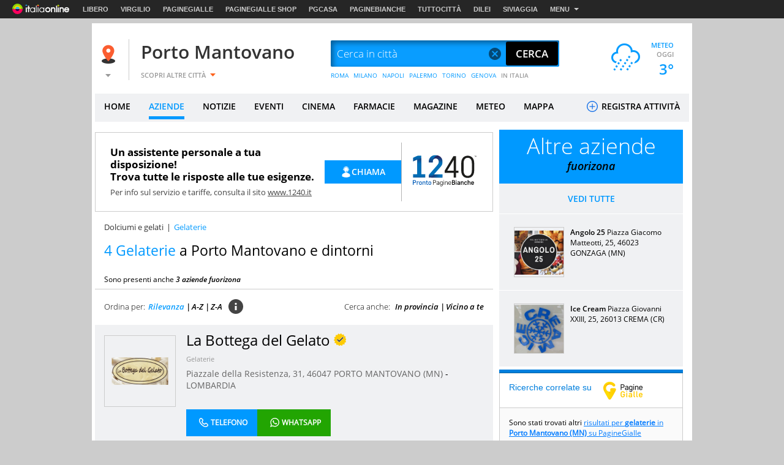

--- FILE ---
content_type: text/html
request_url: https://www.virgilio.it/italia/porto-mantovano/cat/GELATERIE.html
body_size: 81516
content:
<!--[if lt IE 9 ]><!DOCTYPE HTML PUBLIC "-//W3C//DTD HTML 4.01 Transitional//EN" "http://www.w3.org/TR/html4/loose.dtd"><![endif]-->
<!--[if (gt IE 9)|!(IE)]><!--><!DOCTYPE html><!--<![endif]-->
<!--[if IE 9]><html  lang="it" class="ie9"><![endif]-->
<!--[if gt IE 9]><!--><html lang="it"><!--<![endif]-->
  <head>

  
<meta http-equiv="Content-Security-Policy" content="upgrade-insecure-requests">
<meta http-equiv="Content-Security-Policy" content="block-all-mixed-content">
<meta name="google-site-verification" content="fQBu9DNkHwS6N56HH1c4Qu6v1vIbfNEM-dQ8HjARq3M" />
<meta name="google-site-verification" content="reuPGYFfVrLMDkwwNKgeEFkzd64-PZy53baRHkEm3bA" />
  <script>if(window!=window.parent) window.parent.location=window.location.href;</script>  <meta charset="utf-8" />
<meta http-equiv="X-UA-Compatible" content="IE=edge,chrome=1" />
<meta name="viewport" content="width=device-width, initial-scale=1.0, shrink-to-fit=no" />
<!--[if lt IE 9]>
	<script src="https://i.plug.it/local//sskin_ssk//js/html5shiv.js" type="text/javascript"></script>
<!--<![endif]-->

<link rel="icon" type="image/vnd.microsoft.icon" src="https://i.plug.it/local//sskin_ssk//img/favicons/favicon.ico" />

<!-- favicon -->
<!-- DEVdebug: fep-local-3.iol.sys:10.2.9.15 -->
<link rel="icon" type="image/png" href="https://i.plug.it/local/sskin_seat/img/favicons/android-chrome-36x36.png" sizes="36x36" />
<link rel="icon" type="image/png" href="https://i.plug.it/local/sskin_seat/img/favicons/android-chrome-48x48.png" sizes="48x48" />
<link rel="icon" type="image/png" href="https://i.plug.it/local/sskin_seat/img/favicons/android-chrome-72x72.png" sizes="72x72" />
<link rel="icon" type="image/png" href="https://i.plug.it/local/sskin_seat/img/favicons/android-chrome-96x96.png" sizes="96x96" />
<link rel="icon" type="image/png" href="https://i.plug.it/local/sskin_seat/img/favicons/android-chrome-144x144.png" sizes="144x144" />
<link rel="icon" type="image/png" href="https://i.plug.it/local/sskin_seat/img/favicons/android-chrome-192x192.png" sizes="192x192" />

<link rel="apple-touch-icon" sizes="57x57" href="https://i.plug.it/local/sskin_seat/img/favicons/apple-touch-icon.png" />
<link rel="apple-touch-icon" sizes="57x57" href="https://i.plug.it/local/sskin_seat/img/favicons/apple-touch-icon-57x57.png" />
<link rel="apple-touch-icon" sizes="60x60" href="https://i.plug.it/local/sskin_seat/img/favicons/apple-touch-icon-60x60.png" />
<link rel="apple-touch-icon" sizes="72x72" href="https://i.plug.it/local/sskin_seat/img/favicons/apple-touch-icon-72x72.png" />
<link rel="apple-touch-icon" sizes="76x76" href="https://i.plug.it/local/sskin_seat/img/favicons/apple-touch-icon-76x76.png" />
<link rel="apple-touch-icon" sizes="114x114" href="https://i.plug.it/local/sskin_seat/img/favicons/apple-touch-icon-114x114.png" />
<link rel="apple-touch-icon" sizes="120x120" href="https://i.plug.it/local/sskin_seat/img/favicons/apple-touch-icon-120x120.png" />
<link rel="apple-touch-icon" sizes="144x144" href="https://i.plug.it/local/sskin_seat/img/favicons/apple-touch-icon-144x144.png" />
<link rel="apple-touch-icon" sizes="152x152" href="https://i.plug.it/local/sskin_seat/img/favicons/apple-touch-icon-152x152.png" />
<link rel="apple-touch-icon" sizes="180x180" href="https://i.plug.it/local/sskin_seat/img/favicons/apple-touch-icon-180x180.png" />
<link rel="apple-touch-icon" sizes="180x180" href="https://i.plug.it/local/sskin_seat/img/favicons/apple-touch-icon-precomposed.png" />

<link rel="shortcut icon" href="https://i.plug.it/local/sskin_seat/img/favicons/favicon.ico" />
<link rel="icon" type="image/png" href="https://i.plug.it/local/sskin_seat/img/favicons/favicon-32x32.png" sizes="32x32" />
<link rel="icon" type="image/png" href="https://i.plug.it/local/sskin_seat/img/favicons/favicon-96x96.png" sizes="96x96" />
<link rel="icon" type="image/png" href="https://i.plug.it/local/sskin_seat/img/favicons/favicon-16x16.png" sizes="16x16" />
<link rel="icon" type="image/png" href="https://i.plug.it/local/sskin_seat/img/favicons/favicon-194x194.png" sizes="194x194" />

<link rel="manifest" href="https://i.plug.it/local/sskin_seat/img/favicons/manifest.json" />

<meta name="msapplication-TileColor" content="#da532c" />
<meta name="msapplication-TileImage" content="https://i.plug.it/local/sskin_seat/img/favicons/mstile-70x70.png" />
<meta name="msapplication-TileImage" content="https://i.plug.it/local/sskin_seat/img/favicons/mstile-144x144.png" />
<meta name="msapplication-TileImage" content="https://i.plug.it/local/sskin_seat/img/favicons/mstile-150x150.png" />
<meta name="msapplication-TileImage" content="https://i.plug.it/local/sskin_seat/img/favicons/mstile-310x150.png" />
<meta name="msapplication-TileImage" content="https://i.plug.it/local/sskin_seat/img/favicons/mstile-310x310.png" />

<link rel='mask-icon' href='https://i.plug.it/local/sskin_seat/img/favicons/safari-pinned-tab.svg' color='#ffffff'>

<meta name="msapplication-config" content="https://i.plug.it/local/sskin_seat/img/favicons/browserconfig.xml" />
<meta name="theme-color" content="#ffffff" />

<!-- fine favicon -->
<meta name="application-name" content="local.it" />
<meta name="msapplication-navbutton-color" content="#3480C0" />

<meta name="msapplication-tooltip" content="Virgilio Local" />
<meta name="msapplication-TileColor" content="#ffffff"/>

<title property="dc:title">Gelaterie a Porto Mantovano e dintorni</title>
<meta name="description" property="dc:description" content="Gelaterie a Porto Mantovano | Trova su Virgilio gli indirizzi, i numeri di telefono ed informazioni di tutte le aziende e i professionisti per Gelaterie a Porto Mantovano. In questa pagina:  La Bottega del Gelato | Il Principe | Il Principe di Vitiello Donato | Bar Pasticceria Amato di Francesco Amato" />
<meta name="keywords" property="dc:keywords" content="" />
<meta name="dc:publisher" content="Italiaonline s.r.l." />
<meta name="dc:language" content="it" />
	<link rel="canonical" href="https://www.virgilio.it/italia/porto-mantovano/cat/GELATERIE.html" />
	<meta property="og:url" content="https://www.virgilio.it/italia/porto-mantovano/cat/GELATERIE.html" />
		<meta property="og:image:width" content="500" />
		<meta property="og:image:height" content="263" />
	
<meta property="og:type" content="website" />
<meta property="og:title" content="Gelaterie a Porto Mantovano e dintorni" />

	<meta property="og:image" content="https://i.plug.it/local/sskin_seat/img/placeholder_virgilio2.jpg" />
	<meta property="og:description" content="Gelaterie a Porto Mantovano | Trova su Virgilio gli indirizzi, i numeri di telefono ed informazioni di tutte le aziende e i professionisti per Gelaterie a Porto Mantovano. In questa pagina:  La Bottega del Gelato | Il Principe | Il Principe di Vitiello Donato | Bar Pasticceria Amato di Francesco Amato" />
<meta property="og:site_name" content="Virgilio Porto Mantovano." />


<!--FB-->
<meta property="fb:app_id" content="978999735465359" />

<link rel="preload" as="script" href="https://www.iolam.it/namespace/virgilio/web/virgilio_citta/aziende/1.0.min.js">
<link rel="preload" as="script" href="//www.iolam.it/js/prebid.js">
<link rel="preload" as="script" href="//c.amazon-adsystem.com/aax2/apstag.js">
<link rel="preconnect" href="https://www.iolam.it" crossorigin="use-credentials">
<link rel="preconnect" href="https://c.amazon-adsystem.com" crossorigin="use-credentials">
<link rel="preconnect" href="https://adservice.google.com" crossorigin="use-credentials">
<link rel="preconnect" href="https://adservice.google.it" crossorigin="use-credentials">
<link rel="preconnect" href="https://securepubads.g.doubleclick.net" crossorigin="use-credentials">



			<!--[if gte IE 9 | !IE ]><!-->
		<script>
			var iOS = /iPad|iPhone|iPod/.test(navigator.userAgent) && !window.MSStream;
			var isLandscape = (window.orientation==-90 || window.orientation==90);
			if(iOS && isLandscape) {
				document.write('<link href="https://i.plug.it/local//sskin_ssk//css20251124/common_ios.css" rel="stylesheet" media="all">');
			} else {
				document.write('<link href="https://i.plug.it/local//sskin_ssk//css20251124/common.css" rel="stylesheet" media="all">');
			}
		</script>
		<![endif]-->
		
							
			<!-- [if gte IE 9 | !IE ]><!-->
							<script>
					var iOS = /iPad|iPhone|iPod/.test(navigator.userAgent) && !window.MSStream;
					var isLandscape = (window.orientation==-90 || window.orientation==90);
					if(iOS && isLandscape) {
						document.write('<link href="https://i.plug.it/local//sskin_ssk//css20251124/listing_ricerca_ios.css" rel="stylesheet" media="all">');
					} else {
						document.write('<link href="https://i.plug.it/local//sskin_ssk//css20251124/listing_ricerca.css" rel="stylesheet" media="all">');
					}
				</script>
						<![endif]-->
								
			<!-- [if gte IE 9 | !IE ]><!-->
							<script>
					var iOS = /iPad|iPhone|iPod/.test(navigator.userAgent) && !window.MSStream;
					var isLandscape = (window.orientation==-90 || window.orientation==90);
					if(iOS && isLandscape) {
						document.write('<link href="https://i.plug.it/local//sskin_ssk//css20251124/listing_ricerca_ig_plus_ios.css" rel="stylesheet" media="all">');
					} else {
						document.write('<link href="https://i.plug.it/local//sskin_ssk//css20251124/listing_ricerca_ig_plus.css" rel="stylesheet" media="all">');
					}
				</script>
						<![endif]-->
									<script>
					var iOS = /iPad|iPhone|iPod/.test(navigator.userAgent) && !window.MSStream;
					var isLandscape = (window.orientation==-90 || window.orientation==90);
					if(iOS && isLandscape) {
						document.write('<link href="https://i.plug.it/local//sskin_ssk//css20251124/cta_ios.css" rel="stylesheet" media="all">');
					} else {
						document.write('<link href="https://i.plug.it/local//sskin_ssk//css20251124/cta.css" rel="stylesheet" media="all">');
					}
				</script>
					
		<script>

		function toEmptyStr( sVar )	{
			if(typeof(sVar)!=='undefined' && sVar!=null && sVar!="(none)") return sVar;
			return "";
		}

		var adv_ID=Math.floor(10000000000*Math.random());


			var adv_aggr='no';
		var adv_aggregato='';
		var adv_page = "local.it/vcitta/categorieaziende";
	
		var adv_sezione		="aziende";
		var adv_sottosezione="local/listato";
		var adv_categoria	="all";
		var adv_catpr = "all";

		var adv_sito		="local";
		var adv_provincia	="020";
		var adv_comune		="020045";
		var adv_istat_commerciale ="020045";
		var adv_provincia_commerciale = "020";

		var baseURL = "https://www.virgilio.it/italia/porto-mantovano/";
		var apiReverseURL = "https://www.virgilio.it/italia/porto-mantovano/helper/reverse.php?t_ab=c&";
		var apiCosaURL = "https://www.virgilio.it/italia/porto-mantovano/helper/suggestCosa.php?t_ab=c&";
		var apiDoveURL = "https://www.virgilio.it/italia/porto-mantovano/helper/suggestDove.php?t_ab=c&";
		var apiCheckDoveURL = "https://www.virgilio.it/italia/porto-mantovano/helper/checkDove.php?t_ab=c&";
		var apiSuggURL = "https://www.virgilio.it/italia/porto-mantovano/helper/suggest.php?t_ab=c&";
		var apiCheckAddress = "https://www.virgilio.it/italia/porto-mantovano/helper/checkAddress.php?t_ab=c&";
		var apiSuggestRistURL = "https://www.virgilio.it/italia/porto-mantovano/helper/suggestRist.php?t_ab=c&";
		var apiSearchEventiTop = "https://www.virgilio.it/italia/porto-mantovano/helper/searchEventi.php?t_ab=c&";
		var apiScegliCitta = "https://www.virgilio.it/italia/porto-mantovano/helper/scegliCitta.php?t_ab=c&";

		var adv_nome_provincia="mantova";
		var adv_nome_comune="Porto Mantovano";

		var js_tkn="";

		window.libero_comscore_labels = window.libero_comscore_labels || {};
		libero_comscore_labels.vir_istat_citta_id     = "020045";
		libero_comscore_labels.vir_istat_provincia_id = "020";
		libero_comscore_labels.vir_istat_regione_id   = "03";
		libero_comscore_labels.vir_istat_polo_id      = "020";
		libero_comscore_labels.wa_local_cat      = "GELATERIE";
		libero_comscore_labels.wa_test_ab='c';
		
		var adv_categoriasc="CG20";
		var adv_catpr = 'a000100000';
	</script>

<script type="text/javascript">
/*! jQuery v1.12.4 | (c) jQuery Foundation | jquery.org/license */
!function(a,b){"object"==typeof module&&"object"==typeof module.exports?module.exports=a.document?b(a,!0):function(a){if(!a.document)throw new Error("jQuery requires a window with a document");return b(a)}:b(a)}("undefined"!=typeof window?window:this,function(a,b){var c=[],d=a.document,e=c.slice,f=c.concat,g=c.push,h=c.indexOf,i={},j=i.toString,k=i.hasOwnProperty,l={},m="1.12.4",n=function(a,b){return new n.fn.init(a,b)},o=/^[\s\uFEFF\xA0]+|[\s\uFEFF\xA0]+$/g,p=/^-ms-/,q=/-([\da-z])/gi,r=function(a,b){return b.toUpperCase()};n.fn=n.prototype={jquery:m,constructor:n,selector:"",length:0,toArray:function(){return e.call(this)},get:function(a){return null!=a?0>a?this[a+this.length]:this[a]:e.call(this)},pushStack:function(a){var b=n.merge(this.constructor(),a);return b.prevObject=this,b.context=this.context,b},each:function(a){return n.each(this,a)},map:function(a){return this.pushStack(n.map(this,function(b,c){return a.call(b,c,b)}))},slice:function(){return this.pushStack(e.apply(this,arguments))},first:function(){return this.eq(0)},last:function(){return this.eq(-1)},eq:function(a){var b=this.length,c=+a+(0>a?b:0);return this.pushStack(c>=0&&b>c?[this[c]]:[])},end:function(){return this.prevObject||this.constructor()},push:g,sort:c.sort,splice:c.splice},n.extend=n.fn.extend=function(){var a,b,c,d,e,f,g=arguments[0]||{},h=1,i=arguments.length,j=!1;for("boolean"==typeof g&&(j=g,g=arguments[h]||{},h++),"object"==typeof g||n.isFunction(g)||(g={}),h===i&&(g=this,h--);i>h;h++)if(null!=(e=arguments[h]))for(d in e)a=g[d],c=e[d],g!==c&&(j&&c&&(n.isPlainObject(c)||(b=n.isArray(c)))?(b?(b=!1,f=a&&n.isArray(a)?a:[]):f=a&&n.isPlainObject(a)?a:{},g[d]=n.extend(j,f,c)):void 0!==c&&(g[d]=c));return g},n.extend({expando:"jQuery"+(m+Math.random()).replace(/\D/g,""),isReady:!0,error:function(a){throw new Error(a)},noop:function(){},isFunction:function(a){return"function"===n.type(a)},isArray:Array.isArray||function(a){return"array"===n.type(a)},isWindow:function(a){return null!=a&&a==a.window},isNumeric:function(a){var b=a&&a.toString();return!n.isArray(a)&&b-parseFloat(b)+1>=0},isEmptyObject:function(a){var b;for(b in a)return!1;return!0},isPlainObject:function(a){var b;if(!a||"object"!==n.type(a)||a.nodeType||n.isWindow(a))return!1;try{if(a.constructor&&!k.call(a,"constructor")&&!k.call(a.constructor.prototype,"isPrototypeOf"))return!1}catch(c){return!1}if(!l.ownFirst)for(b in a)return k.call(a,b);for(b in a);return void 0===b||k.call(a,b)},type:function(a){return null==a?a+"":"object"==typeof a||"function"==typeof a?i[j.call(a)]||"object":typeof a},globalEval:function(b){b&&n.trim(b)&&(a.execScript||function(b){a.eval.call(a,b)})(b)},camelCase:function(a){return a.replace(p,"ms-").replace(q,r)},nodeName:function(a,b){return a.nodeName&&a.nodeName.toLowerCase()===b.toLowerCase()},each:function(a,b){var c,d=0;if(s(a)){for(c=a.length;c>d;d++)if(b.call(a[d],d,a[d])===!1)break}else for(d in a)if(b.call(a[d],d,a[d])===!1)break;return a},trim:function(a){return null==a?"":(a+"").replace(o,"")},makeArray:function(a,b){var c=b||[];return null!=a&&(s(Object(a))?n.merge(c,"string"==typeof a?[a]:a):g.call(c,a)),c},inArray:function(a,b,c){var d;if(b){if(h)return h.call(b,a,c);for(d=b.length,c=c?0>c?Math.max(0,d+c):c:0;d>c;c++)if(c in b&&b[c]===a)return c}return-1},merge:function(a,b){var c=+b.length,d=0,e=a.length;while(c>d)a[e++]=b[d++];if(c!==c)while(void 0!==b[d])a[e++]=b[d++];return a.length=e,a},grep:function(a,b,c){for(var d,e=[],f=0,g=a.length,h=!c;g>f;f++)d=!b(a[f],f),d!==h&&e.push(a[f]);return e},map:function(a,b,c){var d,e,g=0,h=[];if(s(a))for(d=a.length;d>g;g++)e=b(a[g],g,c),null!=e&&h.push(e);else for(g in a)e=b(a[g],g,c),null!=e&&h.push(e);return f.apply([],h)},guid:1,proxy:function(a,b){var c,d,f;return"string"==typeof b&&(f=a[b],b=a,a=f),n.isFunction(a)?(c=e.call(arguments,2),d=function(){return a.apply(b||this,c.concat(e.call(arguments)))},d.guid=a.guid=a.guid||n.guid++,d):void 0},now:function(){return+new Date},support:l}),"function"==typeof Symbol&&(n.fn[Symbol.iterator]=c[Symbol.iterator]),n.each("Boolean Number String Function Array Date RegExp Object Error Symbol".split(" "),function(a,b){i["[object "+b+"]"]=b.toLowerCase()});function s(a){var b=!!a&&"length"in a&&a.length,c=n.type(a);return"function"===c||n.isWindow(a)?!1:"array"===c||0===b||"number"==typeof b&&b>0&&b-1 in a}var t=function(a){var b,c,d,e,f,g,h,i,j,k,l,m,n,o,p,q,r,s,t,u="sizzle"+1*new Date,v=a.document,w=0,x=0,y=ga(),z=ga(),A=ga(),B=function(a,b){return a===b&&(l=!0),0},C=1<<31,D={}.hasOwnProperty,E=[],F=E.pop,G=E.push,H=E.push,I=E.slice,J=function(a,b){for(var c=0,d=a.length;d>c;c++)if(a[c]===b)return c;return-1},K="checked|selected|async|autofocus|autoplay|controls|defer|disabled|hidden|ismap|loop|multiple|open|readonly|required|scoped",L="[\\x20\\t\\r\\n\\f]",M="(?:\\\\.|[\\w-]|[^\\x00-\\xa0])+",N="\\["+L+"*("+M+")(?:"+L+"*([*^$|!~]?=)"+L+"*(?:'((?:\\\\.|[^\\\\'])*)'|\"((?:\\\\.|[^\\\\\"])*)\"|("+M+"))|)"+L+"*\\]",O=":("+M+")(?:\\((('((?:\\\\.|[^\\\\'])*)'|\"((?:\\\\.|[^\\\\\"])*)\")|((?:\\\\.|[^\\\\()[\\]]|"+N+")*)|.*)\\)|)",P=new RegExp(L+"+","g"),Q=new RegExp("^"+L+"+|((?:^|[^\\\\])(?:\\\\.)*)"+L+"+$","g"),R=new RegExp("^"+L+"*,"+L+"*"),S=new RegExp("^"+L+"*([>+~]|"+L+")"+L+"*"),T=new RegExp("="+L+"*([^\\]'\"]*?)"+L+"*\\]","g"),U=new RegExp(O),V=new RegExp("^"+M+"$"),W={ID:new RegExp("^#("+M+")"),CLASS:new RegExp("^\\.("+M+")"),TAG:new RegExp("^("+M+"|[*])"),ATTR:new RegExp("^"+N),PSEUDO:new RegExp("^"+O),CHILD:new RegExp("^:(only|first|last|nth|nth-last)-(child|of-type)(?:\\("+L+"*(even|odd|(([+-]|)(\\d*)n|)"+L+"*(?:([+-]|)"+L+"*(\\d+)|))"+L+"*\\)|)","i"),bool:new RegExp("^(?:"+K+")$","i"),needsContext:new RegExp("^"+L+"*[>+~]|:(even|odd|eq|gt|lt|nth|first|last)(?:\\("+L+"*((?:-\\d)?\\d*)"+L+"*\\)|)(?=[^-]|$)","i")},X=/^(?:input|select|textarea|button)$/i,Y=/^h\d$/i,Z=/^[^{]+\{\s*\[native \w/,$=/^(?:#([\w-]+)|(\w+)|\.([\w-]+))$/,_=/[+~]/,aa=/'|\\/g,ba=new RegExp("\\\\([\\da-f]{1,6}"+L+"?|("+L+")|.)","ig"),ca=function(a,b,c){var d="0x"+b-65536;return d!==d||c?b:0>d?String.fromCharCode(d+65536):String.fromCharCode(d>>10|55296,1023&d|56320)},da=function(){m()};try{H.apply(E=I.call(v.childNodes),v.childNodes),E[v.childNodes.length].nodeType}catch(ea){H={apply:E.length?function(a,b){G.apply(a,I.call(b))}:function(a,b){var c=a.length,d=0;while(a[c++]=b[d++]);a.length=c-1}}}function fa(a,b,d,e){var f,h,j,k,l,o,r,s,w=b&&b.ownerDocument,x=b?b.nodeType:9;if(d=d||[],"string"!=typeof a||!a||1!==x&&9!==x&&11!==x)return d;if(!e&&((b?b.ownerDocument||b:v)!==n&&m(b),b=b||n,p)){if(11!==x&&(o=$.exec(a)))if(f=o[1]){if(9===x){if(!(j=b.getElementById(f)))return d;if(j.id===f)return d.push(j),d}else if(w&&(j=w.getElementById(f))&&t(b,j)&&j.id===f)return d.push(j),d}else{if(o[2])return H.apply(d,b.getElementsByTagName(a)),d;if((f=o[3])&&c.getElementsByClassName&&b.getElementsByClassName)return H.apply(d,b.getElementsByClassName(f)),d}if(c.qsa&&!A[a+" "]&&(!q||!q.test(a))){if(1!==x)w=b,s=a;else if("object"!==b.nodeName.toLowerCase()){(k=b.getAttribute("id"))?k=k.replace(aa,"\\$&"):b.setAttribute("id",k=u),r=g(a),h=r.length,l=V.test(k)?"#"+k:"[id='"+k+"']";while(h--)r[h]=l+" "+qa(r[h]);s=r.join(","),w=_.test(a)&&oa(b.parentNode)||b}if(s)try{return H.apply(d,w.querySelectorAll(s)),d}catch(y){}finally{k===u&&b.removeAttribute("id")}}}return i(a.replace(Q,"$1"),b,d,e)}function ga(){var a=[];function b(c,e){return a.push(c+" ")>d.cacheLength&&delete b[a.shift()],b[c+" "]=e}return b}function ha(a){return a[u]=!0,a}function ia(a){var b=n.createElement("div");try{return!!a(b)}catch(c){return!1}finally{b.parentNode&&b.parentNode.removeChild(b),b=null}}function ja(a,b){var c=a.split("|"),e=c.length;while(e--)d.attrHandle[c[e]]=b}function ka(a,b){var c=b&&a,d=c&&1===a.nodeType&&1===b.nodeType&&(~b.sourceIndex||C)-(~a.sourceIndex||C);if(d)return d;if(c)while(c=c.nextSibling)if(c===b)return-1;return a?1:-1}function la(a){return function(b){var c=b.nodeName.toLowerCase();return"input"===c&&b.type===a}}function ma(a){return function(b){var c=b.nodeName.toLowerCase();return("input"===c||"button"===c)&&b.type===a}}function na(a){return ha(function(b){return b=+b,ha(function(c,d){var e,f=a([],c.length,b),g=f.length;while(g--)c[e=f[g]]&&(c[e]=!(d[e]=c[e]))})})}function oa(a){return a&&"undefined"!=typeof a.getElementsByTagName&&a}c=fa.support={},f=fa.isXML=function(a){var b=a&&(a.ownerDocument||a).documentElement;return b?"HTML"!==b.nodeName:!1},m=fa.setDocument=function(a){var b,e,g=a?a.ownerDocument||a:v;return g!==n&&9===g.nodeType&&g.documentElement?(n=g,o=n.documentElement,p=!f(n),(e=n.defaultView)&&e.top!==e&&(e.addEventListener?e.addEventListener("unload",da,!1):e.attachEvent&&e.attachEvent("onunload",da)),c.attributes=ia(function(a){return a.className="i",!a.getAttribute("className")}),c.getElementsByTagName=ia(function(a){return a.appendChild(n.createComment("")),!a.getElementsByTagName("*").length}),c.getElementsByClassName=Z.test(n.getElementsByClassName),c.getById=ia(function(a){return o.appendChild(a).id=u,!n.getElementsByName||!n.getElementsByName(u).length}),c.getById?(d.find.ID=function(a,b){if("undefined"!=typeof b.getElementById&&p){var c=b.getElementById(a);return c?[c]:[]}},d.filter.ID=function(a){var b=a.replace(ba,ca);return function(a){return a.getAttribute("id")===b}}):(delete d.find.ID,d.filter.ID=function(a){var b=a.replace(ba,ca);return function(a){var c="undefined"!=typeof a.getAttributeNode&&a.getAttributeNode("id");return c&&c.value===b}}),d.find.TAG=c.getElementsByTagName?function(a,b){return"undefined"!=typeof b.getElementsByTagName?b.getElementsByTagName(a):c.qsa?b.querySelectorAll(a):void 0}:function(a,b){var c,d=[],e=0,f=b.getElementsByTagName(a);if("*"===a){while(c=f[e++])1===c.nodeType&&d.push(c);return d}return f},d.find.CLASS=c.getElementsByClassName&&function(a,b){return"undefined"!=typeof b.getElementsByClassName&&p?b.getElementsByClassName(a):void 0},r=[],q=[],(c.qsa=Z.test(n.querySelectorAll))&&(ia(function(a){o.appendChild(a).innerHTML="<a id='"+u+"'></a><select id='"+u+"-\r\\' msallowcapture=''><option selected=''></option></select>",a.querySelectorAll("[msallowcapture^='']").length&&q.push("[*^$]="+L+"*(?:''|\"\")"),a.querySelectorAll("[selected]").length||q.push("\\["+L+"*(?:value|"+K+")"),a.querySelectorAll("[id~="+u+"-]").length||q.push("~="),a.querySelectorAll(":checked").length||q.push(":checked"),a.querySelectorAll("a#"+u+"+*").length||q.push(".#.+[+~]")}),ia(function(a){var b=n.createElement("input");b.setAttribute("type","hidden"),a.appendChild(b).setAttribute("name","D"),a.querySelectorAll("[name=d]").length&&q.push("name"+L+"*[*^$|!~]?="),a.querySelectorAll(":enabled").length||q.push(":enabled",":disabled"),a.querySelectorAll("*,:x"),q.push(",.*:")})),(c.matchesSelector=Z.test(s=o.matches||o.webkitMatchesSelector||o.mozMatchesSelector||o.oMatchesSelector||o.msMatchesSelector))&&ia(function(a){c.disconnectedMatch=s.call(a,"div"),s.call(a,"[s!='']:x"),r.push("!=",O)}),q=q.length&&new RegExp(q.join("|")),r=r.length&&new RegExp(r.join("|")),b=Z.test(o.compareDocumentPosition),t=b||Z.test(o.contains)?function(a,b){var c=9===a.nodeType?a.documentElement:a,d=b&&b.parentNode;return a===d||!(!d||1!==d.nodeType||!(c.contains?c.contains(d):a.compareDocumentPosition&&16&a.compareDocumentPosition(d)))}:function(a,b){if(b)while(b=b.parentNode)if(b===a)return!0;return!1},B=b?function(a,b){if(a===b)return l=!0,0;var d=!a.compareDocumentPosition-!b.compareDocumentPosition;return d?d:(d=(a.ownerDocument||a)===(b.ownerDocument||b)?a.compareDocumentPosition(b):1,1&d||!c.sortDetached&&b.compareDocumentPosition(a)===d?a===n||a.ownerDocument===v&&t(v,a)?-1:b===n||b.ownerDocument===v&&t(v,b)?1:k?J(k,a)-J(k,b):0:4&d?-1:1)}:function(a,b){if(a===b)return l=!0,0;var c,d=0,e=a.parentNode,f=b.parentNode,g=[a],h=[b];if(!e||!f)return a===n?-1:b===n?1:e?-1:f?1:k?J(k,a)-J(k,b):0;if(e===f)return ka(a,b);c=a;while(c=c.parentNode)g.unshift(c);c=b;while(c=c.parentNode)h.unshift(c);while(g[d]===h[d])d++;return d?ka(g[d],h[d]):g[d]===v?-1:h[d]===v?1:0},n):n},fa.matches=function(a,b){return fa(a,null,null,b)},fa.matchesSelector=function(a,b){if((a.ownerDocument||a)!==n&&m(a),b=b.replace(T,"='$1']"),c.matchesSelector&&p&&!A[b+" "]&&(!r||!r.test(b))&&(!q||!q.test(b)))try{var d=s.call(a,b);if(d||c.disconnectedMatch||a.document&&11!==a.document.nodeType)return d}catch(e){}return fa(b,n,null,[a]).length>0},fa.contains=function(a,b){return(a.ownerDocument||a)!==n&&m(a),t(a,b)},fa.attr=function(a,b){(a.ownerDocument||a)!==n&&m(a);var e=d.attrHandle[b.toLowerCase()],f=e&&D.call(d.attrHandle,b.toLowerCase())?e(a,b,!p):void 0;return void 0!==f?f:c.attributes||!p?a.getAttribute(b):(f=a.getAttributeNode(b))&&f.specified?f.value:null},fa.error=function(a){throw new Error("Syntax error, unrecognized expression: "+a)},fa.uniqueSort=function(a){var b,d=[],e=0,f=0;if(l=!c.detectDuplicates,k=!c.sortStable&&a.slice(0),a.sort(B),l){while(b=a[f++])b===a[f]&&(e=d.push(f));while(e--)a.splice(d[e],1)}return k=null,a},e=fa.getText=function(a){var b,c="",d=0,f=a.nodeType;if(f){if(1===f||9===f||11===f){if("string"==typeof a.textContent)return a.textContent;for(a=a.firstChild;a;a=a.nextSibling)c+=e(a)}else if(3===f||4===f)return a.nodeValue}else while(b=a[d++])c+=e(b);return c},d=fa.selectors={cacheLength:50,createPseudo:ha,match:W,attrHandle:{},find:{},relative:{">":{dir:"parentNode",first:!0}," ":{dir:"parentNode"},"+":{dir:"previousSibling",first:!0},"~":{dir:"previousSibling"}},preFilter:{ATTR:function(a){return a[1]=a[1].replace(ba,ca),a[3]=(a[3]||a[4]||a[5]||"").replace(ba,ca),"~="===a[2]&&(a[3]=" "+a[3]+" "),a.slice(0,4)},CHILD:function(a){return a[1]=a[1].toLowerCase(),"nth"===a[1].slice(0,3)?(a[3]||fa.error(a[0]),a[4]=+(a[4]?a[5]+(a[6]||1):2*("even"===a[3]||"odd"===a[3])),a[5]=+(a[7]+a[8]||"odd"===a[3])):a[3]&&fa.error(a[0]),a},PSEUDO:function(a){var b,c=!a[6]&&a[2];return W.CHILD.test(a[0])?null:(a[3]?a[2]=a[4]||a[5]||"":c&&U.test(c)&&(b=g(c,!0))&&(b=c.indexOf(")",c.length-b)-c.length)&&(a[0]=a[0].slice(0,b),a[2]=c.slice(0,b)),a.slice(0,3))}},filter:{TAG:function(a){var b=a.replace(ba,ca).toLowerCase();return"*"===a?function(){return!0}:function(a){return a.nodeName&&a.nodeName.toLowerCase()===b}},CLASS:function(a){var b=y[a+" "];return b||(b=new RegExp("(^|"+L+")"+a+"("+L+"|$)"))&&y(a,function(a){return b.test("string"==typeof a.className&&a.className||"undefined"!=typeof a.getAttribute&&a.getAttribute("class")||"")})},ATTR:function(a,b,c){return function(d){var e=fa.attr(d,a);return null==e?"!="===b:b?(e+="","="===b?e===c:"!="===b?e!==c:"^="===b?c&&0===e.indexOf(c):"*="===b?c&&e.indexOf(c)>-1:"$="===b?c&&e.slice(-c.length)===c:"~="===b?(" "+e.replace(P," ")+" ").indexOf(c)>-1:"|="===b?e===c||e.slice(0,c.length+1)===c+"-":!1):!0}},CHILD:function(a,b,c,d,e){var f="nth"!==a.slice(0,3),g="last"!==a.slice(-4),h="of-type"===b;return 1===d&&0===e?function(a){return!!a.parentNode}:function(b,c,i){var j,k,l,m,n,o,p=f!==g?"nextSibling":"previousSibling",q=b.parentNode,r=h&&b.nodeName.toLowerCase(),s=!i&&!h,t=!1;if(q){if(f){while(p){m=b;while(m=m[p])if(h?m.nodeName.toLowerCase()===r:1===m.nodeType)return!1;o=p="only"===a&&!o&&"nextSibling"}return!0}if(o=[g?q.firstChild:q.lastChild],g&&s){m=q,l=m[u]||(m[u]={}),k=l[m.uniqueID]||(l[m.uniqueID]={}),j=k[a]||[],n=j[0]===w&&j[1],t=n&&j[2],m=n&&q.childNodes[n];while(m=++n&&m&&m[p]||(t=n=0)||o.pop())if(1===m.nodeType&&++t&&m===b){k[a]=[w,n,t];break}}else if(s&&(m=b,l=m[u]||(m[u]={}),k=l[m.uniqueID]||(l[m.uniqueID]={}),j=k[a]||[],n=j[0]===w&&j[1],t=n),t===!1)while(m=++n&&m&&m[p]||(t=n=0)||o.pop())if((h?m.nodeName.toLowerCase()===r:1===m.nodeType)&&++t&&(s&&(l=m[u]||(m[u]={}),k=l[m.uniqueID]||(l[m.uniqueID]={}),k[a]=[w,t]),m===b))break;return t-=e,t===d||t%d===0&&t/d>=0}}},PSEUDO:function(a,b){var c,e=d.pseudos[a]||d.setFilters[a.toLowerCase()]||fa.error("unsupported pseudo: "+a);return e[u]?e(b):e.length>1?(c=[a,a,"",b],d.setFilters.hasOwnProperty(a.toLowerCase())?ha(function(a,c){var d,f=e(a,b),g=f.length;while(g--)d=J(a,f[g]),a[d]=!(c[d]=f[g])}):function(a){return e(a,0,c)}):e}},pseudos:{not:ha(function(a){var b=[],c=[],d=h(a.replace(Q,"$1"));return d[u]?ha(function(a,b,c,e){var f,g=d(a,null,e,[]),h=a.length;while(h--)(f=g[h])&&(a[h]=!(b[h]=f))}):function(a,e,f){return b[0]=a,d(b,null,f,c),b[0]=null,!c.pop()}}),has:ha(function(a){return function(b){return fa(a,b).length>0}}),contains:ha(function(a){return a=a.replace(ba,ca),function(b){return(b.textContent||b.innerText||e(b)).indexOf(a)>-1}}),lang:ha(function(a){return V.test(a||"")||fa.error("unsupported lang: "+a),a=a.replace(ba,ca).toLowerCase(),function(b){var c;do if(c=p?b.lang:b.getAttribute("xml:lang")||b.getAttribute("lang"))return c=c.toLowerCase(),c===a||0===c.indexOf(a+"-");while((b=b.parentNode)&&1===b.nodeType);return!1}}),target:function(b){var c=a.location&&a.location.hash;return c&&c.slice(1)===b.id},root:function(a){return a===o},focus:function(a){return a===n.activeElement&&(!n.hasFocus||n.hasFocus())&&!!(a.type||a.href||~a.tabIndex)},enabled:function(a){return a.disabled===!1},disabled:function(a){return a.disabled===!0},checked:function(a){var b=a.nodeName.toLowerCase();return"input"===b&&!!a.checked||"option"===b&&!!a.selected},selected:function(a){return a.parentNode&&a.parentNode.selectedIndex,a.selected===!0},empty:function(a){for(a=a.firstChild;a;a=a.nextSibling)if(a.nodeType<6)return!1;return!0},parent:function(a){return!d.pseudos.empty(a)},header:function(a){return Y.test(a.nodeName)},input:function(a){return X.test(a.nodeName)},button:function(a){var b=a.nodeName.toLowerCase();return"input"===b&&"button"===a.type||"button"===b},text:function(a){var b;return"input"===a.nodeName.toLowerCase()&&"text"===a.type&&(null==(b=a.getAttribute("type"))||"text"===b.toLowerCase())},first:na(function(){return[0]}),last:na(function(a,b){return[b-1]}),eq:na(function(a,b,c){return[0>c?c+b:c]}),even:na(function(a,b){for(var c=0;b>c;c+=2)a.push(c);return a}),odd:na(function(a,b){for(var c=1;b>c;c+=2)a.push(c);return a}),lt:na(function(a,b,c){for(var d=0>c?c+b:c;--d>=0;)a.push(d);return a}),gt:na(function(a,b,c){for(var d=0>c?c+b:c;++d<b;)a.push(d);return a})}},d.pseudos.nth=d.pseudos.eq;for(b in{radio:!0,checkbox:!0,file:!0,password:!0,image:!0})d.pseudos[b]=la(b);for(b in{submit:!0,reset:!0})d.pseudos[b]=ma(b);function pa(){}pa.prototype=d.filters=d.pseudos,d.setFilters=new pa,g=fa.tokenize=function(a,b){var c,e,f,g,h,i,j,k=z[a+" "];if(k)return b?0:k.slice(0);h=a,i=[],j=d.preFilter;while(h){c&&!(e=R.exec(h))||(e&&(h=h.slice(e[0].length)||h),i.push(f=[])),c=!1,(e=S.exec(h))&&(c=e.shift(),f.push({value:c,type:e[0].replace(Q," ")}),h=h.slice(c.length));for(g in d.filter)!(e=W[g].exec(h))||j[g]&&!(e=j[g](e))||(c=e.shift(),f.push({value:c,type:g,matches:e}),h=h.slice(c.length));if(!c)break}return b?h.length:h?fa.error(a):z(a,i).slice(0)};function qa(a){for(var b=0,c=a.length,d="";c>b;b++)d+=a[b].value;return d}function ra(a,b,c){var d=b.dir,e=c&&"parentNode"===d,f=x++;return b.first?function(b,c,f){while(b=b[d])if(1===b.nodeType||e)return a(b,c,f)}:function(b,c,g){var h,i,j,k=[w,f];if(g){while(b=b[d])if((1===b.nodeType||e)&&a(b,c,g))return!0}else while(b=b[d])if(1===b.nodeType||e){if(j=b[u]||(b[u]={}),i=j[b.uniqueID]||(j[b.uniqueID]={}),(h=i[d])&&h[0]===w&&h[1]===f)return k[2]=h[2];if(i[d]=k,k[2]=a(b,c,g))return!0}}}function sa(a){return a.length>1?function(b,c,d){var e=a.length;while(e--)if(!a[e](b,c,d))return!1;return!0}:a[0]}function ta(a,b,c){for(var d=0,e=b.length;e>d;d++)fa(a,b[d],c);return c}function ua(a,b,c,d,e){for(var f,g=[],h=0,i=a.length,j=null!=b;i>h;h++)(f=a[h])&&(c&&!c(f,d,e)||(g.push(f),j&&b.push(h)));return g}function va(a,b,c,d,e,f){return d&&!d[u]&&(d=va(d)),e&&!e[u]&&(e=va(e,f)),ha(function(f,g,h,i){var j,k,l,m=[],n=[],o=g.length,p=f||ta(b||"*",h.nodeType?[h]:h,[]),q=!a||!f&&b?p:ua(p,m,a,h,i),r=c?e||(f?a:o||d)?[]:g:q;if(c&&c(q,r,h,i),d){j=ua(r,n),d(j,[],h,i),k=j.length;while(k--)(l=j[k])&&(r[n[k]]=!(q[n[k]]=l))}if(f){if(e||a){if(e){j=[],k=r.length;while(k--)(l=r[k])&&j.push(q[k]=l);e(null,r=[],j,i)}k=r.length;while(k--)(l=r[k])&&(j=e?J(f,l):m[k])>-1&&(f[j]=!(g[j]=l))}}else r=ua(r===g?r.splice(o,r.length):r),e?e(null,g,r,i):H.apply(g,r)})}function wa(a){for(var b,c,e,f=a.length,g=d.relative[a[0].type],h=g||d.relative[" "],i=g?1:0,k=ra(function(a){return a===b},h,!0),l=ra(function(a){return J(b,a)>-1},h,!0),m=[function(a,c,d){var e=!g&&(d||c!==j)||((b=c).nodeType?k(a,c,d):l(a,c,d));return b=null,e}];f>i;i++)if(c=d.relative[a[i].type])m=[ra(sa(m),c)];else{if(c=d.filter[a[i].type].apply(null,a[i].matches),c[u]){for(e=++i;f>e;e++)if(d.relative[a[e].type])break;return va(i>1&&sa(m),i>1&&qa(a.slice(0,i-1).concat({value:" "===a[i-2].type?"*":""})).replace(Q,"$1"),c,e>i&&wa(a.slice(i,e)),f>e&&wa(a=a.slice(e)),f>e&&qa(a))}m.push(c)}return sa(m)}function xa(a,b){var c=b.length>0,e=a.length>0,f=function(f,g,h,i,k){var l,o,q,r=0,s="0",t=f&&[],u=[],v=j,x=f||e&&d.find.TAG("*",k),y=w+=null==v?1:Math.random()||.1,z=x.length;for(k&&(j=g===n||g||k);s!==z&&null!=(l=x[s]);s++){if(e&&l){o=0,g||l.ownerDocument===n||(m(l),h=!p);while(q=a[o++])if(q(l,g||n,h)){i.push(l);break}k&&(w=y)}c&&((l=!q&&l)&&r--,f&&t.push(l))}if(r+=s,c&&s!==r){o=0;while(q=b[o++])q(t,u,g,h);if(f){if(r>0)while(s--)t[s]||u[s]||(u[s]=F.call(i));u=ua(u)}H.apply(i,u),k&&!f&&u.length>0&&r+b.length>1&&fa.uniqueSort(i)}return k&&(w=y,j=v),t};return c?ha(f):f}return h=fa.compile=function(a,b){var c,d=[],e=[],f=A[a+" "];if(!f){b||(b=g(a)),c=b.length;while(c--)f=wa(b[c]),f[u]?d.push(f):e.push(f);f=A(a,xa(e,d)),f.selector=a}return f},i=fa.select=function(a,b,e,f){var i,j,k,l,m,n="function"==typeof a&&a,o=!f&&g(a=n.selector||a);if(e=e||[],1===o.length){if(j=o[0]=o[0].slice(0),j.length>2&&"ID"===(k=j[0]).type&&c.getById&&9===b.nodeType&&p&&d.relative[j[1].type]){if(b=(d.find.ID(k.matches[0].replace(ba,ca),b)||[])[0],!b)return e;n&&(b=b.parentNode),a=a.slice(j.shift().value.length)}i=W.needsContext.test(a)?0:j.length;while(i--){if(k=j[i],d.relative[l=k.type])break;if((m=d.find[l])&&(f=m(k.matches[0].replace(ba,ca),_.test(j[0].type)&&oa(b.parentNode)||b))){if(j.splice(i,1),a=f.length&&qa(j),!a)return H.apply(e,f),e;break}}}return(n||h(a,o))(f,b,!p,e,!b||_.test(a)&&oa(b.parentNode)||b),e},c.sortStable=u.split("").sort(B).join("")===u,c.detectDuplicates=!!l,m(),c.sortDetached=ia(function(a){return 1&a.compareDocumentPosition(n.createElement("div"))}),ia(function(a){return a.innerHTML="<a href='#'></a>","#"===a.firstChild.getAttribute("href")})||ja("type|href|height|width",function(a,b,c){return c?void 0:a.getAttribute(b,"type"===b.toLowerCase()?1:2)}),c.attributes&&ia(function(a){return a.innerHTML="<input/>",a.firstChild.setAttribute("value",""),""===a.firstChild.getAttribute("value")})||ja("value",function(a,b,c){return c||"input"!==a.nodeName.toLowerCase()?void 0:a.defaultValue}),ia(function(a){return null==a.getAttribute("disabled")})||ja(K,function(a,b,c){var d;return c?void 0:a[b]===!0?b.toLowerCase():(d=a.getAttributeNode(b))&&d.specified?d.value:null}),fa}(a);n.find=t,n.expr=t.selectors,n.expr[":"]=n.expr.pseudos,n.uniqueSort=n.unique=t.uniqueSort,n.text=t.getText,n.isXMLDoc=t.isXML,n.contains=t.contains;var u=function(a,b,c){var d=[],e=void 0!==c;while((a=a[b])&&9!==a.nodeType)if(1===a.nodeType){if(e&&n(a).is(c))break;d.push(a)}return d},v=function(a,b){for(var c=[];a;a=a.nextSibling)1===a.nodeType&&a!==b&&c.push(a);return c},w=n.expr.match.needsContext,x=/^<([\w-]+)\s*\/?>(?:<\/\1>|)$/,y=/^.[^:#\[\.,]*$/;function z(a,b,c){if(n.isFunction(b))return n.grep(a,function(a,d){return!!b.call(a,d,a)!==c});if(b.nodeType)return n.grep(a,function(a){return a===b!==c});if("string"==typeof b){if(y.test(b))return n.filter(b,a,c);b=n.filter(b,a)}return n.grep(a,function(a){return n.inArray(a,b)>-1!==c})}n.filter=function(a,b,c){var d=b[0];return c&&(a=":not("+a+")"),1===b.length&&1===d.nodeType?n.find.matchesSelector(d,a)?[d]:[]:n.find.matches(a,n.grep(b,function(a){return 1===a.nodeType}))},n.fn.extend({find:function(a){var b,c=[],d=this,e=d.length;if("string"!=typeof a)return this.pushStack(n(a).filter(function(){for(b=0;e>b;b++)if(n.contains(d[b],this))return!0}));for(b=0;e>b;b++)n.find(a,d[b],c);return c=this.pushStack(e>1?n.unique(c):c),c.selector=this.selector?this.selector+" "+a:a,c},filter:function(a){return this.pushStack(z(this,a||[],!1))},not:function(a){return this.pushStack(z(this,a||[],!0))},is:function(a){return!!z(this,"string"==typeof a&&w.test(a)?n(a):a||[],!1).length}});var A,B=/^(?:\s*(<[\w\W]+>)[^>]*|#([\w-]*))$/,C=n.fn.init=function(a,b,c){var e,f;if(!a)return this;if(c=c||A,"string"==typeof a){if(e="<"===a.charAt(0)&&">"===a.charAt(a.length-1)&&a.length>=3?[null,a,null]:B.exec(a),!e||!e[1]&&b)return!b||b.jquery?(b||c).find(a):this.constructor(b).find(a);if(e[1]){if(b=b instanceof n?b[0]:b,n.merge(this,n.parseHTML(e[1],b&&b.nodeType?b.ownerDocument||b:d,!0)),x.test(e[1])&&n.isPlainObject(b))for(e in b)n.isFunction(this[e])?this[e](b[e]):this.attr(e,b[e]);return this}if(f=d.getElementById(e[2]),f&&f.parentNode){if(f.id!==e[2])return A.find(a);this.length=1,this[0]=f}return this.context=d,this.selector=a,this}return a.nodeType?(this.context=this[0]=a,this.length=1,this):n.isFunction(a)?"undefined"!=typeof c.ready?c.ready(a):a(n):(void 0!==a.selector&&(this.selector=a.selector,this.context=a.context),n.makeArray(a,this))};C.prototype=n.fn,A=n(d);var D=/^(?:parents|prev(?:Until|All))/,E={children:!0,contents:!0,next:!0,prev:!0};n.fn.extend({has:function(a){var b,c=n(a,this),d=c.length;return this.filter(function(){for(b=0;d>b;b++)if(n.contains(this,c[b]))return!0})},closest:function(a,b){for(var c,d=0,e=this.length,f=[],g=w.test(a)||"string"!=typeof a?n(a,b||this.context):0;e>d;d++)for(c=this[d];c&&c!==b;c=c.parentNode)if(c.nodeType<11&&(g?g.index(c)>-1:1===c.nodeType&&n.find.matchesSelector(c,a))){f.push(c);break}return this.pushStack(f.length>1?n.uniqueSort(f):f)},index:function(a){return a?"string"==typeof a?n.inArray(this[0],n(a)):n.inArray(a.jquery?a[0]:a,this):this[0]&&this[0].parentNode?this.first().prevAll().length:-1},add:function(a,b){return this.pushStack(n.uniqueSort(n.merge(this.get(),n(a,b))))},addBack:function(a){return this.add(null==a?this.prevObject:this.prevObject.filter(a))}});function F(a,b){do a=a[b];while(a&&1!==a.nodeType);return a}n.each({parent:function(a){var b=a.parentNode;return b&&11!==b.nodeType?b:null},parents:function(a){return u(a,"parentNode")},parentsUntil:function(a,b,c){return u(a,"parentNode",c)},next:function(a){return F(a,"nextSibling")},prev:function(a){return F(a,"previousSibling")},nextAll:function(a){return u(a,"nextSibling")},prevAll:function(a){return u(a,"previousSibling")},nextUntil:function(a,b,c){return u(a,"nextSibling",c)},prevUntil:function(a,b,c){return u(a,"previousSibling",c)},siblings:function(a){return v((a.parentNode||{}).firstChild,a)},children:function(a){return v(a.firstChild)},contents:function(a){return n.nodeName(a,"iframe")?a.contentDocument||a.contentWindow.document:n.merge([],a.childNodes)}},function(a,b){n.fn[a]=function(c,d){var e=n.map(this,b,c);return"Until"!==a.slice(-5)&&(d=c),d&&"string"==typeof d&&(e=n.filter(d,e)),this.length>1&&(E[a]||(e=n.uniqueSort(e)),D.test(a)&&(e=e.reverse())),this.pushStack(e)}});var G=/\S+/g;function H(a){var b={};return n.each(a.match(G)||[],function(a,c){b[c]=!0}),b}n.Callbacks=function(a){a="string"==typeof a?H(a):n.extend({},a);var b,c,d,e,f=[],g=[],h=-1,i=function(){for(e=a.once,d=b=!0;g.length;h=-1){c=g.shift();while(++h<f.length)f[h].apply(c[0],c[1])===!1&&a.stopOnFalse&&(h=f.length,c=!1)}a.memory||(c=!1),b=!1,e&&(f=c?[]:"")},j={add:function(){return f&&(c&&!b&&(h=f.length-1,g.push(c)),function d(b){n.each(b,function(b,c){n.isFunction(c)?a.unique&&j.has(c)||f.push(c):c&&c.length&&"string"!==n.type(c)&&d(c)})}(arguments),c&&!b&&i()),this},remove:function(){return n.each(arguments,function(a,b){var c;while((c=n.inArray(b,f,c))>-1)f.splice(c,1),h>=c&&h--}),this},has:function(a){return a?n.inArray(a,f)>-1:f.length>0},empty:function(){return f&&(f=[]),this},disable:function(){return e=g=[],f=c="",this},disabled:function(){return!f},lock:function(){return e=!0,c||j.disable(),this},locked:function(){return!!e},fireWith:function(a,c){return e||(c=c||[],c=[a,c.slice?c.slice():c],g.push(c),b||i()),this},fire:function(){return j.fireWith(this,arguments),this},fired:function(){return!!d}};return j},n.extend({Deferred:function(a){var b=[["resolve","done",n.Callbacks("once memory"),"resolved"],["reject","fail",n.Callbacks("once memory"),"rejected"],["notify","progress",n.Callbacks("memory")]],c="pending",d={state:function(){return c},always:function(){return e.done(arguments).fail(arguments),this},then:function(){var a=arguments;return n.Deferred(function(c){n.each(b,function(b,f){var g=n.isFunction(a[b])&&a[b];e[f[1]](function(){var a=g&&g.apply(this,arguments);a&&n.isFunction(a.promise)?a.promise().progress(c.notify).done(c.resolve).fail(c.reject):c[f[0]+"With"](this===d?c.promise():this,g?[a]:arguments)})}),a=null}).promise()},promise:function(a){return null!=a?n.extend(a,d):d}},e={};return d.pipe=d.then,n.each(b,function(a,f){var g=f[2],h=f[3];d[f[1]]=g.add,h&&g.add(function(){c=h},b[1^a][2].disable,b[2][2].lock),e[f[0]]=function(){return e[f[0]+"With"](this===e?d:this,arguments),this},e[f[0]+"With"]=g.fireWith}),d.promise(e),a&&a.call(e,e),e},when:function(a){var b=0,c=e.call(arguments),d=c.length,f=1!==d||a&&n.isFunction(a.promise)?d:0,g=1===f?a:n.Deferred(),h=function(a,b,c){return function(d){b[a]=this,c[a]=arguments.length>1?e.call(arguments):d,c===i?g.notifyWith(b,c):--f||g.resolveWith(b,c)}},i,j,k;if(d>1)for(i=new Array(d),j=new Array(d),k=new Array(d);d>b;b++)c[b]&&n.isFunction(c[b].promise)?c[b].promise().progress(h(b,j,i)).done(h(b,k,c)).fail(g.reject):--f;return f||g.resolveWith(k,c),g.promise()}});var I;n.fn.ready=function(a){return n.ready.promise().done(a),this},n.extend({isReady:!1,readyWait:1,holdReady:function(a){a?n.readyWait++:n.ready(!0)},ready:function(a){(a===!0?--n.readyWait:n.isReady)||(n.isReady=!0,a!==!0&&--n.readyWait>0||(I.resolveWith(d,[n]),n.fn.triggerHandler&&(n(d).triggerHandler("ready"),n(d).off("ready"))))}});function J(){d.addEventListener?(d.removeEventListener("DOMContentLoaded",K),a.removeEventListener("load",K)):(d.detachEvent("onreadystatechange",K),a.detachEvent("onload",K))}function K(){(d.addEventListener||"load"===a.event.type||"complete"===d.readyState)&&(J(),n.ready())}n.ready.promise=function(b){if(!I)if(I=n.Deferred(),"complete"===d.readyState||"loading"!==d.readyState&&!d.documentElement.doScroll)a.setTimeout(n.ready);else if(d.addEventListener)d.addEventListener("DOMContentLoaded",K),a.addEventListener("load",K);else{d.attachEvent("onreadystatechange",K),a.attachEvent("onload",K);var c=!1;try{c=null==a.frameElement&&d.documentElement}catch(e){}c&&c.doScroll&&!function f(){if(!n.isReady){try{c.doScroll("left")}catch(b){return a.setTimeout(f,50)}J(),n.ready()}}()}return I.promise(b)},n.ready.promise();var L;for(L in n(l))break;l.ownFirst="0"===L,l.inlineBlockNeedsLayout=!1,n(function(){var a,b,c,e;c=d.getElementsByTagName("body")[0],c&&c.style&&(b=d.createElement("div"),e=d.createElement("div"),e.style.cssText="position:absolute;border:0;width:0;height:0;top:0;left:-9999px",c.appendChild(e).appendChild(b),"undefined"!=typeof b.style.zoom&&(b.style.cssText="display:inline;margin:0;border:0;padding:1px;width:1px;zoom:1",l.inlineBlockNeedsLayout=a=3===b.offsetWidth,a&&(c.style.zoom=1)),c.removeChild(e))}),function(){var a=d.createElement("div");l.deleteExpando=!0;try{delete a.test}catch(b){l.deleteExpando=!1}a=null}();var M=function(a){var b=n.noData[(a.nodeName+" ").toLowerCase()],c=+a.nodeType||1;return 1!==c&&9!==c?!1:!b||b!==!0&&a.getAttribute("classid")===b},N=/^(?:\{[\w\W]*\}|\[[\w\W]*\])$/,O=/([A-Z])/g;function P(a,b,c){if(void 0===c&&1===a.nodeType){var d="data-"+b.replace(O,"-$1").toLowerCase();if(c=a.getAttribute(d),"string"==typeof c){try{c="true"===c?!0:"false"===c?!1:"null"===c?null:+c+""===c?+c:N.test(c)?n.parseJSON(c):c}catch(e){}n.data(a,b,c)}else c=void 0;
}return c}function Q(a){var b;for(b in a)if(("data"!==b||!n.isEmptyObject(a[b]))&&"toJSON"!==b)return!1;return!0}function R(a,b,d,e){if(M(a)){var f,g,h=n.expando,i=a.nodeType,j=i?n.cache:a,k=i?a[h]:a[h]&&h;if(k&&j[k]&&(e||j[k].data)||void 0!==d||"string"!=typeof b)return k||(k=i?a[h]=c.pop()||n.guid++:h),j[k]||(j[k]=i?{}:{toJSON:n.noop}),"object"!=typeof b&&"function"!=typeof b||(e?j[k]=n.extend(j[k],b):j[k].data=n.extend(j[k].data,b)),g=j[k],e||(g.data||(g.data={}),g=g.data),void 0!==d&&(g[n.camelCase(b)]=d),"string"==typeof b?(f=g[b],null==f&&(f=g[n.camelCase(b)])):f=g,f}}function S(a,b,c){if(M(a)){var d,e,f=a.nodeType,g=f?n.cache:a,h=f?a[n.expando]:n.expando;if(g[h]){if(b&&(d=c?g[h]:g[h].data)){n.isArray(b)?b=b.concat(n.map(b,n.camelCase)):b in d?b=[b]:(b=n.camelCase(b),b=b in d?[b]:b.split(" ")),e=b.length;while(e--)delete d[b[e]];if(c?!Q(d):!n.isEmptyObject(d))return}(c||(delete g[h].data,Q(g[h])))&&(f?n.cleanData([a],!0):l.deleteExpando||g!=g.window?delete g[h]:g[h]=void 0)}}}n.extend({cache:{},noData:{"applet ":!0,"embed ":!0,"object ":"clsid:D27CDB6E-AE6D-11cf-96B8-444553540000"},hasData:function(a){return a=a.nodeType?n.cache[a[n.expando]]:a[n.expando],!!a&&!Q(a)},data:function(a,b,c){return R(a,b,c)},removeData:function(a,b){return S(a,b)},_data:function(a,b,c){return R(a,b,c,!0)},_removeData:function(a,b){return S(a,b,!0)}}),n.fn.extend({data:function(a,b){var c,d,e,f=this[0],g=f&&f.attributes;if(void 0===a){if(this.length&&(e=n.data(f),1===f.nodeType&&!n._data(f,"parsedAttrs"))){c=g.length;while(c--)g[c]&&(d=g[c].name,0===d.indexOf("data-")&&(d=n.camelCase(d.slice(5)),P(f,d,e[d])));n._data(f,"parsedAttrs",!0)}return e}return"object"==typeof a?this.each(function(){n.data(this,a)}):arguments.length>1?this.each(function(){n.data(this,a,b)}):f?P(f,a,n.data(f,a)):void 0},removeData:function(a){return this.each(function(){n.removeData(this,a)})}}),n.extend({queue:function(a,b,c){var d;return a?(b=(b||"fx")+"queue",d=n._data(a,b),c&&(!d||n.isArray(c)?d=n._data(a,b,n.makeArray(c)):d.push(c)),d||[]):void 0},dequeue:function(a,b){b=b||"fx";var c=n.queue(a,b),d=c.length,e=c.shift(),f=n._queueHooks(a,b),g=function(){n.dequeue(a,b)};"inprogress"===e&&(e=c.shift(),d--),e&&("fx"===b&&c.unshift("inprogress"),delete f.stop,e.call(a,g,f)),!d&&f&&f.empty.fire()},_queueHooks:function(a,b){var c=b+"queueHooks";return n._data(a,c)||n._data(a,c,{empty:n.Callbacks("once memory").add(function(){n._removeData(a,b+"queue"),n._removeData(a,c)})})}}),n.fn.extend({queue:function(a,b){var c=2;return"string"!=typeof a&&(b=a,a="fx",c--),arguments.length<c?n.queue(this[0],a):void 0===b?this:this.each(function(){var c=n.queue(this,a,b);n._queueHooks(this,a),"fx"===a&&"inprogress"!==c[0]&&n.dequeue(this,a)})},dequeue:function(a){return this.each(function(){n.dequeue(this,a)})},clearQueue:function(a){return this.queue(a||"fx",[])},promise:function(a,b){var c,d=1,e=n.Deferred(),f=this,g=this.length,h=function(){--d||e.resolveWith(f,[f])};"string"!=typeof a&&(b=a,a=void 0),a=a||"fx";while(g--)c=n._data(f[g],a+"queueHooks"),c&&c.empty&&(d++,c.empty.add(h));return h(),e.promise(b)}}),function(){var a;l.shrinkWrapBlocks=function(){if(null!=a)return a;a=!1;var b,c,e;return c=d.getElementsByTagName("body")[0],c&&c.style?(b=d.createElement("div"),e=d.createElement("div"),e.style.cssText="position:absolute;border:0;width:0;height:0;top:0;left:-9999px",c.appendChild(e).appendChild(b),"undefined"!=typeof b.style.zoom&&(b.style.cssText="-webkit-box-sizing:content-box;-moz-box-sizing:content-box;box-sizing:content-box;display:block;margin:0;border:0;padding:1px;width:1px;zoom:1",b.appendChild(d.createElement("div")).style.width="5px",a=3!==b.offsetWidth),c.removeChild(e),a):void 0}}();var T=/[+-]?(?:\d*\.|)\d+(?:[eE][+-]?\d+|)/.source,U=new RegExp("^(?:([+-])=|)("+T+")([a-z%]*)$","i"),V=["Top","Right","Bottom","Left"],W=function(a,b){return a=b||a,"none"===n.css(a,"display")||!n.contains(a.ownerDocument,a)};function X(a,b,c,d){var e,f=1,g=20,h=d?function(){return d.cur()}:function(){return n.css(a,b,"")},i=h(),j=c&&c[3]||(n.cssNumber[b]?"":"px"),k=(n.cssNumber[b]||"px"!==j&&+i)&&U.exec(n.css(a,b));if(k&&k[3]!==j){j=j||k[3],c=c||[],k=+i||1;do f=f||".5",k/=f,n.style(a,b,k+j);while(f!==(f=h()/i)&&1!==f&&--g)}return c&&(k=+k||+i||0,e=c[1]?k+(c[1]+1)*c[2]:+c[2],d&&(d.unit=j,d.start=k,d.end=e)),e}var Y=function(a,b,c,d,e,f,g){var h=0,i=a.length,j=null==c;if("object"===n.type(c)){e=!0;for(h in c)Y(a,b,h,c[h],!0,f,g)}else if(void 0!==d&&(e=!0,n.isFunction(d)||(g=!0),j&&(g?(b.call(a,d),b=null):(j=b,b=function(a,b,c){return j.call(n(a),c)})),b))for(;i>h;h++)b(a[h],c,g?d:d.call(a[h],h,b(a[h],c)));return e?a:j?b.call(a):i?b(a[0],c):f},Z=/^(?:checkbox|radio)$/i,$=/<([\w:-]+)/,_=/^$|\/(?:java|ecma)script/i,aa=/^\s+/,ba="abbr|article|aside|audio|bdi|canvas|data|datalist|details|dialog|figcaption|figure|footer|header|hgroup|main|mark|meter|nav|output|picture|progress|section|summary|template|time|video";function ca(a){var b=ba.split("|"),c=a.createDocumentFragment();if(c.createElement)while(b.length)c.createElement(b.pop());return c}!function(){var a=d.createElement("div"),b=d.createDocumentFragment(),c=d.createElement("input");a.innerHTML="  <link/><table></table><a href='/a'>a</a><input type='checkbox'/>",l.leadingWhitespace=3===a.firstChild.nodeType,l.tbody=!a.getElementsByTagName("tbody").length,l.htmlSerialize=!!a.getElementsByTagName("link").length,l.html5Clone="<:nav></:nav>"!==d.createElement("nav").cloneNode(!0).outerHTML,c.type="checkbox",c.checked=!0,b.appendChild(c),l.appendChecked=c.checked,a.innerHTML="<textarea>x</textarea>",l.noCloneChecked=!!a.cloneNode(!0).lastChild.defaultValue,b.appendChild(a),c=d.createElement("input"),c.setAttribute("type","radio"),c.setAttribute("checked","checked"),c.setAttribute("name","t"),a.appendChild(c),l.checkClone=a.cloneNode(!0).cloneNode(!0).lastChild.checked,l.noCloneEvent=!!a.addEventListener,a[n.expando]=1,l.attributes=!a.getAttribute(n.expando)}();var da={option:[1,"<select multiple='multiple'>","</select>"],legend:[1,"<fieldset>","</fieldset>"],area:[1,"<map>","</map>"],param:[1,"<object>","</object>"],thead:[1,"<table>","</table>"],tr:[2,"<table><tbody>","</tbody></table>"],col:[2,"<table><tbody></tbody><colgroup>","</colgroup></table>"],td:[3,"<table><tbody><tr>","</tr></tbody></table>"],_default:l.htmlSerialize?[0,"",""]:[1,"X<div>","</div>"]};da.optgroup=da.option,da.tbody=da.tfoot=da.colgroup=da.caption=da.thead,da.th=da.td;function ea(a,b){var c,d,e=0,f="undefined"!=typeof a.getElementsByTagName?a.getElementsByTagName(b||"*"):"undefined"!=typeof a.querySelectorAll?a.querySelectorAll(b||"*"):void 0;if(!f)for(f=[],c=a.childNodes||a;null!=(d=c[e]);e++)!b||n.nodeName(d,b)?f.push(d):n.merge(f,ea(d,b));return void 0===b||b&&n.nodeName(a,b)?n.merge([a],f):f}function fa(a,b){for(var c,d=0;null!=(c=a[d]);d++)n._data(c,"globalEval",!b||n._data(b[d],"globalEval"))}var ga=/<|&#?\w+;/,ha=/<tbody/i;function ia(a){Z.test(a.type)&&(a.defaultChecked=a.checked)}function ja(a,b,c,d,e){for(var f,g,h,i,j,k,m,o=a.length,p=ca(b),q=[],r=0;o>r;r++)if(g=a[r],g||0===g)if("object"===n.type(g))n.merge(q,g.nodeType?[g]:g);else if(ga.test(g)){i=i||p.appendChild(b.createElement("div")),j=($.exec(g)||["",""])[1].toLowerCase(),m=da[j]||da._default,i.innerHTML=m[1]+n.htmlPrefilter(g)+m[2],f=m[0];while(f--)i=i.lastChild;if(!l.leadingWhitespace&&aa.test(g)&&q.push(b.createTextNode(aa.exec(g)[0])),!l.tbody){g="table"!==j||ha.test(g)?"<table>"!==m[1]||ha.test(g)?0:i:i.firstChild,f=g&&g.childNodes.length;while(f--)n.nodeName(k=g.childNodes[f],"tbody")&&!k.childNodes.length&&g.removeChild(k)}n.merge(q,i.childNodes),i.textContent="";while(i.firstChild)i.removeChild(i.firstChild);i=p.lastChild}else q.push(b.createTextNode(g));i&&p.removeChild(i),l.appendChecked||n.grep(ea(q,"input"),ia),r=0;while(g=q[r++])if(d&&n.inArray(g,d)>-1)e&&e.push(g);else if(h=n.contains(g.ownerDocument,g),i=ea(p.appendChild(g),"script"),h&&fa(i),c){f=0;while(g=i[f++])_.test(g.type||"")&&c.push(g)}return i=null,p}!function(){var b,c,e=d.createElement("div");for(b in{submit:!0,change:!0,focusin:!0})c="on"+b,(l[b]=c in a)||(e.setAttribute(c,"t"),l[b]=e.attributes[c].expando===!1);e=null}();var ka=/^(?:input|select|textarea)$/i,la=/^key/,ma=/^(?:mouse|pointer|contextmenu|drag|drop)|click/,na=/^(?:focusinfocus|focusoutblur)$/,oa=/^([^.]*)(?:\.(.+)|)/;function pa(){return!0}function qa(){return!1}function ra(){try{return d.activeElement}catch(a){}}function sa(a,b,c,d,e,f){var g,h;if("object"==typeof b){"string"!=typeof c&&(d=d||c,c=void 0);for(h in b)sa(a,h,c,d,b[h],f);return a}if(null==d&&null==e?(e=c,d=c=void 0):null==e&&("string"==typeof c?(e=d,d=void 0):(e=d,d=c,c=void 0)),e===!1)e=qa;else if(!e)return a;return 1===f&&(g=e,e=function(a){return n().off(a),g.apply(this,arguments)},e.guid=g.guid||(g.guid=n.guid++)),a.each(function(){n.event.add(this,b,e,d,c)})}n.event={global:{},add:function(a,b,c,d,e){var f,g,h,i,j,k,l,m,o,p,q,r=n._data(a);if(r){c.handler&&(i=c,c=i.handler,e=i.selector),c.guid||(c.guid=n.guid++),(g=r.events)||(g=r.events={}),(k=r.handle)||(k=r.handle=function(a){return"undefined"==typeof n||a&&n.event.triggered===a.type?void 0:n.event.dispatch.apply(k.elem,arguments)},k.elem=a),b=(b||"").match(G)||[""],h=b.length;while(h--)f=oa.exec(b[h])||[],o=q=f[1],p=(f[2]||"").split(".").sort(),o&&(j=n.event.special[o]||{},o=(e?j.delegateType:j.bindType)||o,j=n.event.special[o]||{},l=n.extend({type:o,origType:q,data:d,handler:c,guid:c.guid,selector:e,needsContext:e&&n.expr.match.needsContext.test(e),namespace:p.join(".")},i),(m=g[o])||(m=g[o]=[],m.delegateCount=0,j.setup&&j.setup.call(a,d,p,k)!==!1||(a.addEventListener?a.addEventListener(o,k,!1):a.attachEvent&&a.attachEvent("on"+o,k))),j.add&&(j.add.call(a,l),l.handler.guid||(l.handler.guid=c.guid)),e?m.splice(m.delegateCount++,0,l):m.push(l),n.event.global[o]=!0);a=null}},remove:function(a,b,c,d,e){var f,g,h,i,j,k,l,m,o,p,q,r=n.hasData(a)&&n._data(a);if(r&&(k=r.events)){b=(b||"").match(G)||[""],j=b.length;while(j--)if(h=oa.exec(b[j])||[],o=q=h[1],p=(h[2]||"").split(".").sort(),o){l=n.event.special[o]||{},o=(d?l.delegateType:l.bindType)||o,m=k[o]||[],h=h[2]&&new RegExp("(^|\\.)"+p.join("\\.(?:.*\\.|)")+"(\\.|$)"),i=f=m.length;while(f--)g=m[f],!e&&q!==g.origType||c&&c.guid!==g.guid||h&&!h.test(g.namespace)||d&&d!==g.selector&&("**"!==d||!g.selector)||(m.splice(f,1),g.selector&&m.delegateCount--,l.remove&&l.remove.call(a,g));i&&!m.length&&(l.teardown&&l.teardown.call(a,p,r.handle)!==!1||n.removeEvent(a,o,r.handle),delete k[o])}else for(o in k)n.event.remove(a,o+b[j],c,d,!0);n.isEmptyObject(k)&&(delete r.handle,n._removeData(a,"events"))}},trigger:function(b,c,e,f){var g,h,i,j,l,m,o,p=[e||d],q=k.call(b,"type")?b.type:b,r=k.call(b,"namespace")?b.namespace.split("."):[];if(i=m=e=e||d,3!==e.nodeType&&8!==e.nodeType&&!na.test(q+n.event.triggered)&&(q.indexOf(".")>-1&&(r=q.split("."),q=r.shift(),r.sort()),h=q.indexOf(":")<0&&"on"+q,b=b[n.expando]?b:new n.Event(q,"object"==typeof b&&b),b.isTrigger=f?2:3,b.namespace=r.join("."),b.rnamespace=b.namespace?new RegExp("(^|\\.)"+r.join("\\.(?:.*\\.|)")+"(\\.|$)"):null,b.result=void 0,b.target||(b.target=e),c=null==c?[b]:n.makeArray(c,[b]),l=n.event.special[q]||{},f||!l.trigger||l.trigger.apply(e,c)!==!1)){if(!f&&!l.noBubble&&!n.isWindow(e)){for(j=l.delegateType||q,na.test(j+q)||(i=i.parentNode);i;i=i.parentNode)p.push(i),m=i;m===(e.ownerDocument||d)&&p.push(m.defaultView||m.parentWindow||a)}o=0;while((i=p[o++])&&!b.isPropagationStopped())b.type=o>1?j:l.bindType||q,g=(n._data(i,"events")||{})[b.type]&&n._data(i,"handle"),g&&g.apply(i,c),g=h&&i[h],g&&g.apply&&M(i)&&(b.result=g.apply(i,c),b.result===!1&&b.preventDefault());if(b.type=q,!f&&!b.isDefaultPrevented()&&(!l._default||l._default.apply(p.pop(),c)===!1)&&M(e)&&h&&e[q]&&!n.isWindow(e)){m=e[h],m&&(e[h]=null),n.event.triggered=q;try{e[q]()}catch(s){}n.event.triggered=void 0,m&&(e[h]=m)}return b.result}},dispatch:function(a){a=n.event.fix(a);var b,c,d,f,g,h=[],i=e.call(arguments),j=(n._data(this,"events")||{})[a.type]||[],k=n.event.special[a.type]||{};if(i[0]=a,a.delegateTarget=this,!k.preDispatch||k.preDispatch.call(this,a)!==!1){h=n.event.handlers.call(this,a,j),b=0;while((f=h[b++])&&!a.isPropagationStopped()){a.currentTarget=f.elem,c=0;while((g=f.handlers[c++])&&!a.isImmediatePropagationStopped())a.rnamespace&&!a.rnamespace.test(g.namespace)||(a.handleObj=g,a.data=g.data,d=((n.event.special[g.origType]||{}).handle||g.handler).apply(f.elem,i),void 0!==d&&(a.result=d)===!1&&(a.preventDefault(),a.stopPropagation()))}return k.postDispatch&&k.postDispatch.call(this,a),a.result}},handlers:function(a,b){var c,d,e,f,g=[],h=b.delegateCount,i=a.target;if(h&&i.nodeType&&("click"!==a.type||isNaN(a.button)||a.button<1))for(;i!=this;i=i.parentNode||this)if(1===i.nodeType&&(i.disabled!==!0||"click"!==a.type)){for(d=[],c=0;h>c;c++)f=b[c],e=f.selector+" ",void 0===d[e]&&(d[e]=f.needsContext?n(e,this).index(i)>-1:n.find(e,this,null,[i]).length),d[e]&&d.push(f);d.length&&g.push({elem:i,handlers:d})}return h<b.length&&g.push({elem:this,handlers:b.slice(h)}),g},fix:function(a){if(a[n.expando])return a;var b,c,e,f=a.type,g=a,h=this.fixHooks[f];h||(this.fixHooks[f]=h=ma.test(f)?this.mouseHooks:la.test(f)?this.keyHooks:{}),e=h.props?this.props.concat(h.props):this.props,a=new n.Event(g),b=e.length;while(b--)c=e[b],a[c]=g[c];return a.target||(a.target=g.srcElement||d),3===a.target.nodeType&&(a.target=a.target.parentNode),a.metaKey=!!a.metaKey,h.filter?h.filter(a,g):a},props:"altKey bubbles cancelable ctrlKey currentTarget detail eventPhase metaKey relatedTarget shiftKey target timeStamp view which".split(" "),fixHooks:{},keyHooks:{props:"char charCode key keyCode".split(" "),filter:function(a,b){return null==a.which&&(a.which=null!=b.charCode?b.charCode:b.keyCode),a}},mouseHooks:{props:"button buttons clientX clientY fromElement offsetX offsetY pageX pageY screenX screenY toElement".split(" "),filter:function(a,b){var c,e,f,g=b.button,h=b.fromElement;return null==a.pageX&&null!=b.clientX&&(e=a.target.ownerDocument||d,f=e.documentElement,c=e.body,a.pageX=b.clientX+(f&&f.scrollLeft||c&&c.scrollLeft||0)-(f&&f.clientLeft||c&&c.clientLeft||0),a.pageY=b.clientY+(f&&f.scrollTop||c&&c.scrollTop||0)-(f&&f.clientTop||c&&c.clientTop||0)),!a.relatedTarget&&h&&(a.relatedTarget=h===a.target?b.toElement:h),a.which||void 0===g||(a.which=1&g?1:2&g?3:4&g?2:0),a}},special:{load:{noBubble:!0},focus:{trigger:function(){if(this!==ra()&&this.focus)try{return this.focus(),!1}catch(a){}},delegateType:"focusin"},blur:{trigger:function(){return this===ra()&&this.blur?(this.blur(),!1):void 0},delegateType:"focusout"},click:{trigger:function(){return n.nodeName(this,"input")&&"checkbox"===this.type&&this.click?(this.click(),!1):void 0},_default:function(a){return n.nodeName(a.target,"a")}},beforeunload:{postDispatch:function(a){void 0!==a.result&&a.originalEvent&&(a.originalEvent.returnValue=a.result)}}},simulate:function(a,b,c){var d=n.extend(new n.Event,c,{type:a,isSimulated:!0});n.event.trigger(d,null,b),d.isDefaultPrevented()&&c.preventDefault()}},n.removeEvent=d.removeEventListener?function(a,b,c){a.removeEventListener&&a.removeEventListener(b,c)}:function(a,b,c){var d="on"+b;a.detachEvent&&("undefined"==typeof a[d]&&(a[d]=null),a.detachEvent(d,c))},n.Event=function(a,b){return this instanceof n.Event?(a&&a.type?(this.originalEvent=a,this.type=a.type,this.isDefaultPrevented=a.defaultPrevented||void 0===a.defaultPrevented&&a.returnValue===!1?pa:qa):this.type=a,b&&n.extend(this,b),this.timeStamp=a&&a.timeStamp||n.now(),void(this[n.expando]=!0)):new n.Event(a,b)},n.Event.prototype={constructor:n.Event,isDefaultPrevented:qa,isPropagationStopped:qa,isImmediatePropagationStopped:qa,preventDefault:function(){var a=this.originalEvent;this.isDefaultPrevented=pa,a&&(a.preventDefault?a.preventDefault():a.returnValue=!1)},stopPropagation:function(){var a=this.originalEvent;this.isPropagationStopped=pa,a&&!this.isSimulated&&(a.stopPropagation&&a.stopPropagation(),a.cancelBubble=!0)},stopImmediatePropagation:function(){var a=this.originalEvent;this.isImmediatePropagationStopped=pa,a&&a.stopImmediatePropagation&&a.stopImmediatePropagation(),this.stopPropagation()}},n.each({mouseenter:"mouseover",mouseleave:"mouseout",pointerenter:"pointerover",pointerleave:"pointerout"},function(a,b){n.event.special[a]={delegateType:b,bindType:b,handle:function(a){var c,d=this,e=a.relatedTarget,f=a.handleObj;return e&&(e===d||n.contains(d,e))||(a.type=f.origType,c=f.handler.apply(this,arguments),a.type=b),c}}}),l.submit||(n.event.special.submit={setup:function(){return n.nodeName(this,"form")?!1:void n.event.add(this,"click._submit keypress._submit",function(a){var b=a.target,c=n.nodeName(b,"input")||n.nodeName(b,"button")?n.prop(b,"form"):void 0;c&&!n._data(c,"submit")&&(n.event.add(c,"submit._submit",function(a){a._submitBubble=!0}),n._data(c,"submit",!0))})},postDispatch:function(a){a._submitBubble&&(delete a._submitBubble,this.parentNode&&!a.isTrigger&&n.event.simulate("submit",this.parentNode,a))},teardown:function(){return n.nodeName(this,"form")?!1:void n.event.remove(this,"._submit")}}),l.change||(n.event.special.change={setup:function(){return ka.test(this.nodeName)?("checkbox"!==this.type&&"radio"!==this.type||(n.event.add(this,"propertychange._change",function(a){"checked"===a.originalEvent.propertyName&&(this._justChanged=!0)}),n.event.add(this,"click._change",function(a){this._justChanged&&!a.isTrigger&&(this._justChanged=!1),n.event.simulate("change",this,a)})),!1):void n.event.add(this,"beforeactivate._change",function(a){var b=a.target;ka.test(b.nodeName)&&!n._data(b,"change")&&(n.event.add(b,"change._change",function(a){!this.parentNode||a.isSimulated||a.isTrigger||n.event.simulate("change",this.parentNode,a)}),n._data(b,"change",!0))})},handle:function(a){var b=a.target;return this!==b||a.isSimulated||a.isTrigger||"radio"!==b.type&&"checkbox"!==b.type?a.handleObj.handler.apply(this,arguments):void 0},teardown:function(){return n.event.remove(this,"._change"),!ka.test(this.nodeName)}}),l.focusin||n.each({focus:"focusin",blur:"focusout"},function(a,b){var c=function(a){n.event.simulate(b,a.target,n.event.fix(a))};n.event.special[b]={setup:function(){var d=this.ownerDocument||this,e=n._data(d,b);e||d.addEventListener(a,c,!0),n._data(d,b,(e||0)+1)},teardown:function(){var d=this.ownerDocument||this,e=n._data(d,b)-1;e?n._data(d,b,e):(d.removeEventListener(a,c,!0),n._removeData(d,b))}}}),n.fn.extend({on:function(a,b,c,d){return sa(this,a,b,c,d)},one:function(a,b,c,d){return sa(this,a,b,c,d,1)},off:function(a,b,c){var d,e;if(a&&a.preventDefault&&a.handleObj)return d=a.handleObj,n(a.delegateTarget).off(d.namespace?d.origType+"."+d.namespace:d.origType,d.selector,d.handler),this;if("object"==typeof a){for(e in a)this.off(e,b,a[e]);return this}return b!==!1&&"function"!=typeof b||(c=b,b=void 0),c===!1&&(c=qa),this.each(function(){n.event.remove(this,a,c,b)})},trigger:function(a,b){return this.each(function(){n.event.trigger(a,b,this)})},triggerHandler:function(a,b){var c=this[0];return c?n.event.trigger(a,b,c,!0):void 0}});var ta=/ jQuery\d+="(?:null|\d+)"/g,ua=new RegExp("<(?:"+ba+")[\\s/>]","i"),va=/<(?!area|br|col|embed|hr|img|input|link|meta|param)(([\w:-]+)[^>]*)\/>/gi,wa=/<script|<style|<link/i,xa=/checked\s*(?:[^=]|=\s*.checked.)/i,ya=/^true\/(.*)/,za=/^\s*<!(?:\[CDATA\[|--)|(?:\]\]|--)>\s*$/g,Aa=ca(d),Ba=Aa.appendChild(d.createElement("div"));function Ca(a,b){return n.nodeName(a,"table")&&n.nodeName(11!==b.nodeType?b:b.firstChild,"tr")?a.getElementsByTagName("tbody")[0]||a.appendChild(a.ownerDocument.createElement("tbody")):a}function Da(a){return a.type=(null!==n.find.attr(a,"type"))+"/"+a.type,a}function Ea(a){var b=ya.exec(a.type);return b?a.type=b[1]:a.removeAttribute("type"),a}function Fa(a,b){if(1===b.nodeType&&n.hasData(a)){var c,d,e,f=n._data(a),g=n._data(b,f),h=f.events;if(h){delete g.handle,g.events={};for(c in h)for(d=0,e=h[c].length;e>d;d++)n.event.add(b,c,h[c][d])}g.data&&(g.data=n.extend({},g.data))}}function Ga(a,b){var c,d,e;if(1===b.nodeType){if(c=b.nodeName.toLowerCase(),!l.noCloneEvent&&b[n.expando]){e=n._data(b);for(d in e.events)n.removeEvent(b,d,e.handle);b.removeAttribute(n.expando)}"script"===c&&b.text!==a.text?(Da(b).text=a.text,Ea(b)):"object"===c?(b.parentNode&&(b.outerHTML=a.outerHTML),l.html5Clone&&a.innerHTML&&!n.trim(b.innerHTML)&&(b.innerHTML=a.innerHTML)):"input"===c&&Z.test(a.type)?(b.defaultChecked=b.checked=a.checked,b.value!==a.value&&(b.value=a.value)):"option"===c?b.defaultSelected=b.selected=a.defaultSelected:"input"!==c&&"textarea"!==c||(b.defaultValue=a.defaultValue)}}function Ha(a,b,c,d){b=f.apply([],b);var e,g,h,i,j,k,m=0,o=a.length,p=o-1,q=b[0],r=n.isFunction(q);if(r||o>1&&"string"==typeof q&&!l.checkClone&&xa.test(q))return a.each(function(e){var f=a.eq(e);r&&(b[0]=q.call(this,e,f.html())),Ha(f,b,c,d)});if(o&&(k=ja(b,a[0].ownerDocument,!1,a,d),e=k.firstChild,1===k.childNodes.length&&(k=e),e||d)){for(i=n.map(ea(k,"script"),Da),h=i.length;o>m;m++)g=k,m!==p&&(g=n.clone(g,!0,!0),h&&n.merge(i,ea(g,"script"))),c.call(a[m],g,m);if(h)for(j=i[i.length-1].ownerDocument,n.map(i,Ea),m=0;h>m;m++)g=i[m],_.test(g.type||"")&&!n._data(g,"globalEval")&&n.contains(j,g)&&(g.src?n._evalUrl&&n._evalUrl(g.src):n.globalEval((g.text||g.textContent||g.innerHTML||"").replace(za,"")));k=e=null}return a}function Ia(a,b,c){for(var d,e=b?n.filter(b,a):a,f=0;null!=(d=e[f]);f++)c||1!==d.nodeType||n.cleanData(ea(d)),d.parentNode&&(c&&n.contains(d.ownerDocument,d)&&fa(ea(d,"script")),d.parentNode.removeChild(d));return a}n.extend({htmlPrefilter:function(a){return a.replace(va,"<$1></$2>")},clone:function(a,b,c){var d,e,f,g,h,i=n.contains(a.ownerDocument,a);if(l.html5Clone||n.isXMLDoc(a)||!ua.test("<"+a.nodeName+">")?f=a.cloneNode(!0):(Ba.innerHTML=a.outerHTML,Ba.removeChild(f=Ba.firstChild)),!(l.noCloneEvent&&l.noCloneChecked||1!==a.nodeType&&11!==a.nodeType||n.isXMLDoc(a)))for(d=ea(f),h=ea(a),g=0;null!=(e=h[g]);++g)d[g]&&Ga(e,d[g]);if(b)if(c)for(h=h||ea(a),d=d||ea(f),g=0;null!=(e=h[g]);g++)Fa(e,d[g]);else Fa(a,f);return d=ea(f,"script"),d.length>0&&fa(d,!i&&ea(a,"script")),d=h=e=null,f},cleanData:function(a,b){for(var d,e,f,g,h=0,i=n.expando,j=n.cache,k=l.attributes,m=n.event.special;null!=(d=a[h]);h++)if((b||M(d))&&(f=d[i],g=f&&j[f])){if(g.events)for(e in g.events)m[e]?n.event.remove(d,e):n.removeEvent(d,e,g.handle);j[f]&&(delete j[f],k||"undefined"==typeof d.removeAttribute?d[i]=void 0:d.removeAttribute(i),c.push(f))}}}),n.fn.extend({domManip:Ha,detach:function(a){return Ia(this,a,!0)},remove:function(a){return Ia(this,a)},text:function(a){return Y(this,function(a){return void 0===a?n.text(this):this.empty().append((this[0]&&this[0].ownerDocument||d).createTextNode(a))},null,a,arguments.length)},append:function(){return Ha(this,arguments,function(a){if(1===this.nodeType||11===this.nodeType||9===this.nodeType){var b=Ca(this,a);b.appendChild(a)}})},prepend:function(){return Ha(this,arguments,function(a){if(1===this.nodeType||11===this.nodeType||9===this.nodeType){var b=Ca(this,a);b.insertBefore(a,b.firstChild)}})},before:function(){return Ha(this,arguments,function(a){this.parentNode&&this.parentNode.insertBefore(a,this)})},after:function(){return Ha(this,arguments,function(a){this.parentNode&&this.parentNode.insertBefore(a,this.nextSibling)})},empty:function(){for(var a,b=0;null!=(a=this[b]);b++){1===a.nodeType&&n.cleanData(ea(a,!1));while(a.firstChild)a.removeChild(a.firstChild);a.options&&n.nodeName(a,"select")&&(a.options.length=0)}return this},clone:function(a,b){return a=null==a?!1:a,b=null==b?a:b,this.map(function(){return n.clone(this,a,b)})},html:function(a){return Y(this,function(a){var b=this[0]||{},c=0,d=this.length;if(void 0===a)return 1===b.nodeType?b.innerHTML.replace(ta,""):void 0;if("string"==typeof a&&!wa.test(a)&&(l.htmlSerialize||!ua.test(a))&&(l.leadingWhitespace||!aa.test(a))&&!da[($.exec(a)||["",""])[1].toLowerCase()]){a=n.htmlPrefilter(a);try{for(;d>c;c++)b=this[c]||{},1===b.nodeType&&(n.cleanData(ea(b,!1)),b.innerHTML=a);b=0}catch(e){}}b&&this.empty().append(a)},null,a,arguments.length)},replaceWith:function(){var a=[];return Ha(this,arguments,function(b){var c=this.parentNode;n.inArray(this,a)<0&&(n.cleanData(ea(this)),c&&c.replaceChild(b,this))},a)}}),n.each({appendTo:"append",prependTo:"prepend",insertBefore:"before",insertAfter:"after",replaceAll:"replaceWith"},function(a,b){n.fn[a]=function(a){for(var c,d=0,e=[],f=n(a),h=f.length-1;h>=d;d++)c=d===h?this:this.clone(!0),n(f[d])[b](c),g.apply(e,c.get());return this.pushStack(e)}});var Ja,Ka={HTML:"block",BODY:"block"};function La(a,b){var c=n(b.createElement(a)).appendTo(b.body),d=n.css(c[0],"display");return c.detach(),d}function Ma(a){var b=d,c=Ka[a];return c||(c=La(a,b),"none"!==c&&c||(Ja=(Ja||n("<iframe frameborder='0' width='0' height='0'/>")).appendTo(b.documentElement),b=(Ja[0].contentWindow||Ja[0].contentDocument).document,b.write(),b.close(),c=La(a,b),Ja.detach()),Ka[a]=c),c}var Na=/^margin/,Oa=new RegExp("^("+T+")(?!px)[a-z%]+$","i"),Pa=function(a,b,c,d){var e,f,g={};for(f in b)g[f]=a.style[f],a.style[f]=b[f];e=c.apply(a,d||[]);for(f in b)a.style[f]=g[f];return e},Qa=d.documentElement;!function(){var b,c,e,f,g,h,i=d.createElement("div"),j=d.createElement("div");if(j.style){j.style.cssText="float:left;opacity:.5",l.opacity="0.5"===j.style.opacity,l.cssFloat=!!j.style.cssFloat,j.style.backgroundClip="content-box",j.cloneNode(!0).style.backgroundClip="",l.clearCloneStyle="content-box"===j.style.backgroundClip,i=d.createElement("div"),i.style.cssText="border:0;width:8px;height:0;top:0;left:-9999px;padding:0;margin-top:1px;position:absolute",j.innerHTML="",i.appendChild(j),l.boxSizing=""===j.style.boxSizing||""===j.style.MozBoxSizing||""===j.style.WebkitBoxSizing,n.extend(l,{reliableHiddenOffsets:function(){return null==b&&k(),f},boxSizingReliable:function(){return null==b&&k(),e},pixelMarginRight:function(){return null==b&&k(),c},pixelPosition:function(){return null==b&&k(),b},reliableMarginRight:function(){return null==b&&k(),g},reliableMarginLeft:function(){return null==b&&k(),h}});function k(){var k,l,m=d.documentElement;m.appendChild(i),j.style.cssText="-webkit-box-sizing:border-box;box-sizing:border-box;position:relative;display:block;margin:auto;border:1px;padding:1px;top:1%;width:50%",b=e=h=!1,c=g=!0,a.getComputedStyle&&(l=a.getComputedStyle(j),b="1%"!==(l||{}).top,h="2px"===(l||{}).marginLeft,e="4px"===(l||{width:"4px"}).width,j.style.marginRight="50%",c="4px"===(l||{marginRight:"4px"}).marginRight,k=j.appendChild(d.createElement("div")),k.style.cssText=j.style.cssText="-webkit-box-sizing:content-box;-moz-box-sizing:content-box;box-sizing:content-box;display:block;margin:0;border:0;padding:0",k.style.marginRight=k.style.width="0",j.style.width="1px",g=!parseFloat((a.getComputedStyle(k)||{}).marginRight),j.removeChild(k)),j.style.display="none",f=0===j.getClientRects().length,f&&(j.style.display="",j.innerHTML="<table><tr><td></td><td>t</td></tr></table>",j.childNodes[0].style.borderCollapse="separate",k=j.getElementsByTagName("td"),k[0].style.cssText="margin:0;border:0;padding:0;display:none",f=0===k[0].offsetHeight,f&&(k[0].style.display="",k[1].style.display="none",f=0===k[0].offsetHeight)),m.removeChild(i)}}}();var Ra,Sa,Ta=/^(top|right|bottom|left)$/;a.getComputedStyle?(Ra=function(b){var c=b.ownerDocument.defaultView;return c&&c.opener||(c=a),c.getComputedStyle(b)},Sa=function(a,b,c){var d,e,f,g,h=a.style;return c=c||Ra(a),g=c?c.getPropertyValue(b)||c[b]:void 0,""!==g&&void 0!==g||n.contains(a.ownerDocument,a)||(g=n.style(a,b)),c&&!l.pixelMarginRight()&&Oa.test(g)&&Na.test(b)&&(d=h.width,e=h.minWidth,f=h.maxWidth,h.minWidth=h.maxWidth=h.width=g,g=c.width,h.width=d,h.minWidth=e,h.maxWidth=f),void 0===g?g:g+""}):Qa.currentStyle&&(Ra=function(a){return a.currentStyle},Sa=function(a,b,c){var d,e,f,g,h=a.style;return c=c||Ra(a),g=c?c[b]:void 0,null==g&&h&&h[b]&&(g=h[b]),Oa.test(g)&&!Ta.test(b)&&(d=h.left,e=a.runtimeStyle,f=e&&e.left,f&&(e.left=a.currentStyle.left),h.left="fontSize"===b?"1em":g,g=h.pixelLeft+"px",h.left=d,f&&(e.left=f)),void 0===g?g:g+""||"auto"});function Ua(a,b){return{get:function(){return a()?void delete this.get:(this.get=b).apply(this,arguments)}}}var Va=/alpha\([^)]*\)/i,Wa=/opacity\s*=\s*([^)]*)/i,Xa=/^(none|table(?!-c[ea]).+)/,Ya=new RegExp("^("+T+")(.*)$","i"),Za={position:"absolute",visibility:"hidden",display:"block"},$a={letterSpacing:"0",fontWeight:"400"},_a=["Webkit","O","Moz","ms"],ab=d.createElement("div").style;function bb(a){if(a in ab)return a;var b=a.charAt(0).toUpperCase()+a.slice(1),c=_a.length;while(c--)if(a=_a[c]+b,a in ab)return a}function cb(a,b){for(var c,d,e,f=[],g=0,h=a.length;h>g;g++)d=a[g],d.style&&(f[g]=n._data(d,"olddisplay"),c=d.style.display,b?(f[g]||"none"!==c||(d.style.display=""),""===d.style.display&&W(d)&&(f[g]=n._data(d,"olddisplay",Ma(d.nodeName)))):(e=W(d),(c&&"none"!==c||!e)&&n._data(d,"olddisplay",e?c:n.css(d,"display"))));for(g=0;h>g;g++)d=a[g],d.style&&(b&&"none"!==d.style.display&&""!==d.style.display||(d.style.display=b?f[g]||"":"none"));return a}function db(a,b,c){var d=Ya.exec(b);return d?Math.max(0,d[1]-(c||0))+(d[2]||"px"):b}function eb(a,b,c,d,e){for(var f=c===(d?"border":"content")?4:"width"===b?1:0,g=0;4>f;f+=2)"margin"===c&&(g+=n.css(a,c+V[f],!0,e)),d?("content"===c&&(g-=n.css(a,"padding"+V[f],!0,e)),"margin"!==c&&(g-=n.css(a,"border"+V[f]+"Width",!0,e))):(g+=n.css(a,"padding"+V[f],!0,e),"padding"!==c&&(g+=n.css(a,"border"+V[f]+"Width",!0,e)));return g}function fb(a,b,c){var d=!0,e="width"===b?a.offsetWidth:a.offsetHeight,f=Ra(a),g=l.boxSizing&&"border-box"===n.css(a,"boxSizing",!1,f);if(0>=e||null==e){if(e=Sa(a,b,f),(0>e||null==e)&&(e=a.style[b]),Oa.test(e))return e;d=g&&(l.boxSizingReliable()||e===a.style[b]),e=parseFloat(e)||0}return e+eb(a,b,c||(g?"border":"content"),d,f)+"px"}n.extend({cssHooks:{opacity:{get:function(a,b){if(b){var c=Sa(a,"opacity");return""===c?"1":c}}}},cssNumber:{animationIterationCount:!0,columnCount:!0,fillOpacity:!0,flexGrow:!0,flexShrink:!0,fontWeight:!0,lineHeight:!0,opacity:!0,order:!0,orphans:!0,widows:!0,zIndex:!0,zoom:!0},cssProps:{"float":l.cssFloat?"cssFloat":"styleFloat"},style:function(a,b,c,d){if(a&&3!==a.nodeType&&8!==a.nodeType&&a.style){var e,f,g,h=n.camelCase(b),i=a.style;if(b=n.cssProps[h]||(n.cssProps[h]=bb(h)||h),g=n.cssHooks[b]||n.cssHooks[h],void 0===c)return g&&"get"in g&&void 0!==(e=g.get(a,!1,d))?e:i[b];if(f=typeof c,"string"===f&&(e=U.exec(c))&&e[1]&&(c=X(a,b,e),f="number"),null!=c&&c===c&&("number"===f&&(c+=e&&e[3]||(n.cssNumber[h]?"":"px")),l.clearCloneStyle||""!==c||0!==b.indexOf("background")||(i[b]="inherit"),!(g&&"set"in g&&void 0===(c=g.set(a,c,d)))))try{i[b]=c}catch(j){}}},css:function(a,b,c,d){var e,f,g,h=n.camelCase(b);return b=n.cssProps[h]||(n.cssProps[h]=bb(h)||h),g=n.cssHooks[b]||n.cssHooks[h],g&&"get"in g&&(f=g.get(a,!0,c)),void 0===f&&(f=Sa(a,b,d)),"normal"===f&&b in $a&&(f=$a[b]),""===c||c?(e=parseFloat(f),c===!0||isFinite(e)?e||0:f):f}}),n.each(["height","width"],function(a,b){n.cssHooks[b]={get:function(a,c,d){return c?Xa.test(n.css(a,"display"))&&0===a.offsetWidth?Pa(a,Za,function(){return fb(a,b,d)}):fb(a,b,d):void 0},set:function(a,c,d){var e=d&&Ra(a);return db(a,c,d?eb(a,b,d,l.boxSizing&&"border-box"===n.css(a,"boxSizing",!1,e),e):0)}}}),l.opacity||(n.cssHooks.opacity={get:function(a,b){return Wa.test((b&&a.currentStyle?a.currentStyle.filter:a.style.filter)||"")?.01*parseFloat(RegExp.$1)+"":b?"1":""},set:function(a,b){var c=a.style,d=a.currentStyle,e=n.isNumeric(b)?"alpha(opacity="+100*b+")":"",f=d&&d.filter||c.filter||"";c.zoom=1,(b>=1||""===b)&&""===n.trim(f.replace(Va,""))&&c.removeAttribute&&(c.removeAttribute("filter"),""===b||d&&!d.filter)||(c.filter=Va.test(f)?f.replace(Va,e):f+" "+e)}}),n.cssHooks.marginRight=Ua(l.reliableMarginRight,function(a,b){return b?Pa(a,{display:"inline-block"},Sa,[a,"marginRight"]):void 0}),n.cssHooks.marginLeft=Ua(l.reliableMarginLeft,function(a,b){return b?(parseFloat(Sa(a,"marginLeft"))||(n.contains(a.ownerDocument,a)?a.getBoundingClientRect().left-Pa(a,{
marginLeft:0},function(){return a.getBoundingClientRect().left}):0))+"px":void 0}),n.each({margin:"",padding:"",border:"Width"},function(a,b){n.cssHooks[a+b]={expand:function(c){for(var d=0,e={},f="string"==typeof c?c.split(" "):[c];4>d;d++)e[a+V[d]+b]=f[d]||f[d-2]||f[0];return e}},Na.test(a)||(n.cssHooks[a+b].set=db)}),n.fn.extend({css:function(a,b){return Y(this,function(a,b,c){var d,e,f={},g=0;if(n.isArray(b)){for(d=Ra(a),e=b.length;e>g;g++)f[b[g]]=n.css(a,b[g],!1,d);return f}return void 0!==c?n.style(a,b,c):n.css(a,b)},a,b,arguments.length>1)},show:function(){return cb(this,!0)},hide:function(){return cb(this)},toggle:function(a){return"boolean"==typeof a?a?this.show():this.hide():this.each(function(){W(this)?n(this).show():n(this).hide()})}});function gb(a,b,c,d,e){return new gb.prototype.init(a,b,c,d,e)}n.Tween=gb,gb.prototype={constructor:gb,init:function(a,b,c,d,e,f){this.elem=a,this.prop=c,this.easing=e||n.easing._default,this.options=b,this.start=this.now=this.cur(),this.end=d,this.unit=f||(n.cssNumber[c]?"":"px")},cur:function(){var a=gb.propHooks[this.prop];return a&&a.get?a.get(this):gb.propHooks._default.get(this)},run:function(a){var b,c=gb.propHooks[this.prop];return this.options.duration?this.pos=b=n.easing[this.easing](a,this.options.duration*a,0,1,this.options.duration):this.pos=b=a,this.now=(this.end-this.start)*b+this.start,this.options.step&&this.options.step.call(this.elem,this.now,this),c&&c.set?c.set(this):gb.propHooks._default.set(this),this}},gb.prototype.init.prototype=gb.prototype,gb.propHooks={_default:{get:function(a){var b;return 1!==a.elem.nodeType||null!=a.elem[a.prop]&&null==a.elem.style[a.prop]?a.elem[a.prop]:(b=n.css(a.elem,a.prop,""),b&&"auto"!==b?b:0)},set:function(a){n.fx.step[a.prop]?n.fx.step[a.prop](a):1!==a.elem.nodeType||null==a.elem.style[n.cssProps[a.prop]]&&!n.cssHooks[a.prop]?a.elem[a.prop]=a.now:n.style(a.elem,a.prop,a.now+a.unit)}}},gb.propHooks.scrollTop=gb.propHooks.scrollLeft={set:function(a){a.elem.nodeType&&a.elem.parentNode&&(a.elem[a.prop]=a.now)}},n.easing={linear:function(a){return a},swing:function(a){return.5-Math.cos(a*Math.PI)/2},_default:"swing"},n.fx=gb.prototype.init,n.fx.step={};var hb,ib,jb=/^(?:toggle|show|hide)$/,kb=/queueHooks$/;function lb(){return a.setTimeout(function(){hb=void 0}),hb=n.now()}function mb(a,b){var c,d={height:a},e=0;for(b=b?1:0;4>e;e+=2-b)c=V[e],d["margin"+c]=d["padding"+c]=a;return b&&(d.opacity=d.width=a),d}function nb(a,b,c){for(var d,e=(qb.tweeners[b]||[]).concat(qb.tweeners["*"]),f=0,g=e.length;g>f;f++)if(d=e[f].call(c,b,a))return d}function ob(a,b,c){var d,e,f,g,h,i,j,k,m=this,o={},p=a.style,q=a.nodeType&&W(a),r=n._data(a,"fxshow");c.queue||(h=n._queueHooks(a,"fx"),null==h.unqueued&&(h.unqueued=0,i=h.empty.fire,h.empty.fire=function(){h.unqueued||i()}),h.unqueued++,m.always(function(){m.always(function(){h.unqueued--,n.queue(a,"fx").length||h.empty.fire()})})),1===a.nodeType&&("height"in b||"width"in b)&&(c.overflow=[p.overflow,p.overflowX,p.overflowY],j=n.css(a,"display"),k="none"===j?n._data(a,"olddisplay")||Ma(a.nodeName):j,"inline"===k&&"none"===n.css(a,"float")&&(l.inlineBlockNeedsLayout&&"inline"!==Ma(a.nodeName)?p.zoom=1:p.display="inline-block")),c.overflow&&(p.overflow="hidden",l.shrinkWrapBlocks()||m.always(function(){p.overflow=c.overflow[0],p.overflowX=c.overflow[1],p.overflowY=c.overflow[2]}));for(d in b)if(e=b[d],jb.exec(e)){if(delete b[d],f=f||"toggle"===e,e===(q?"hide":"show")){if("show"!==e||!r||void 0===r[d])continue;q=!0}o[d]=r&&r[d]||n.style(a,d)}else j=void 0;if(n.isEmptyObject(o))"inline"===("none"===j?Ma(a.nodeName):j)&&(p.display=j);else{r?"hidden"in r&&(q=r.hidden):r=n._data(a,"fxshow",{}),f&&(r.hidden=!q),q?n(a).show():m.done(function(){n(a).hide()}),m.done(function(){var b;n._removeData(a,"fxshow");for(b in o)n.style(a,b,o[b])});for(d in o)g=nb(q?r[d]:0,d,m),d in r||(r[d]=g.start,q&&(g.end=g.start,g.start="width"===d||"height"===d?1:0))}}function pb(a,b){var c,d,e,f,g;for(c in a)if(d=n.camelCase(c),e=b[d],f=a[c],n.isArray(f)&&(e=f[1],f=a[c]=f[0]),c!==d&&(a[d]=f,delete a[c]),g=n.cssHooks[d],g&&"expand"in g){f=g.expand(f),delete a[d];for(c in f)c in a||(a[c]=f[c],b[c]=e)}else b[d]=e}function qb(a,b,c){var d,e,f=0,g=qb.prefilters.length,h=n.Deferred().always(function(){delete i.elem}),i=function(){if(e)return!1;for(var b=hb||lb(),c=Math.max(0,j.startTime+j.duration-b),d=c/j.duration||0,f=1-d,g=0,i=j.tweens.length;i>g;g++)j.tweens[g].run(f);return h.notifyWith(a,[j,f,c]),1>f&&i?c:(h.resolveWith(a,[j]),!1)},j=h.promise({elem:a,props:n.extend({},b),opts:n.extend(!0,{specialEasing:{},easing:n.easing._default},c),originalProperties:b,originalOptions:c,startTime:hb||lb(),duration:c.duration,tweens:[],createTween:function(b,c){var d=n.Tween(a,j.opts,b,c,j.opts.specialEasing[b]||j.opts.easing);return j.tweens.push(d),d},stop:function(b){var c=0,d=b?j.tweens.length:0;if(e)return this;for(e=!0;d>c;c++)j.tweens[c].run(1);return b?(h.notifyWith(a,[j,1,0]),h.resolveWith(a,[j,b])):h.rejectWith(a,[j,b]),this}}),k=j.props;for(pb(k,j.opts.specialEasing);g>f;f++)if(d=qb.prefilters[f].call(j,a,k,j.opts))return n.isFunction(d.stop)&&(n._queueHooks(j.elem,j.opts.queue).stop=n.proxy(d.stop,d)),d;return n.map(k,nb,j),n.isFunction(j.opts.start)&&j.opts.start.call(a,j),n.fx.timer(n.extend(i,{elem:a,anim:j,queue:j.opts.queue})),j.progress(j.opts.progress).done(j.opts.done,j.opts.complete).fail(j.opts.fail).always(j.opts.always)}n.Animation=n.extend(qb,{tweeners:{"*":[function(a,b){var c=this.createTween(a,b);return X(c.elem,a,U.exec(b),c),c}]},tweener:function(a,b){n.isFunction(a)?(b=a,a=["*"]):a=a.match(G);for(var c,d=0,e=a.length;e>d;d++)c=a[d],qb.tweeners[c]=qb.tweeners[c]||[],qb.tweeners[c].unshift(b)},prefilters:[ob],prefilter:function(a,b){b?qb.prefilters.unshift(a):qb.prefilters.push(a)}}),n.speed=function(a,b,c){var d=a&&"object"==typeof a?n.extend({},a):{complete:c||!c&&b||n.isFunction(a)&&a,duration:a,easing:c&&b||b&&!n.isFunction(b)&&b};return d.duration=n.fx.off?0:"number"==typeof d.duration?d.duration:d.duration in n.fx.speeds?n.fx.speeds[d.duration]:n.fx.speeds._default,null!=d.queue&&d.queue!==!0||(d.queue="fx"),d.old=d.complete,d.complete=function(){n.isFunction(d.old)&&d.old.call(this),d.queue&&n.dequeue(this,d.queue)},d},n.fn.extend({fadeTo:function(a,b,c,d){return this.filter(W).css("opacity",0).show().end().animate({opacity:b},a,c,d)},animate:function(a,b,c,d){var e=n.isEmptyObject(a),f=n.speed(b,c,d),g=function(){var b=qb(this,n.extend({},a),f);(e||n._data(this,"finish"))&&b.stop(!0)};return g.finish=g,e||f.queue===!1?this.each(g):this.queue(f.queue,g)},stop:function(a,b,c){var d=function(a){var b=a.stop;delete a.stop,b(c)};return"string"!=typeof a&&(c=b,b=a,a=void 0),b&&a!==!1&&this.queue(a||"fx",[]),this.each(function(){var b=!0,e=null!=a&&a+"queueHooks",f=n.timers,g=n._data(this);if(e)g[e]&&g[e].stop&&d(g[e]);else for(e in g)g[e]&&g[e].stop&&kb.test(e)&&d(g[e]);for(e=f.length;e--;)f[e].elem!==this||null!=a&&f[e].queue!==a||(f[e].anim.stop(c),b=!1,f.splice(e,1));!b&&c||n.dequeue(this,a)})},finish:function(a){return a!==!1&&(a=a||"fx"),this.each(function(){var b,c=n._data(this),d=c[a+"queue"],e=c[a+"queueHooks"],f=n.timers,g=d?d.length:0;for(c.finish=!0,n.queue(this,a,[]),e&&e.stop&&e.stop.call(this,!0),b=f.length;b--;)f[b].elem===this&&f[b].queue===a&&(f[b].anim.stop(!0),f.splice(b,1));for(b=0;g>b;b++)d[b]&&d[b].finish&&d[b].finish.call(this);delete c.finish})}}),n.each(["toggle","show","hide"],function(a,b){var c=n.fn[b];n.fn[b]=function(a,d,e){return null==a||"boolean"==typeof a?c.apply(this,arguments):this.animate(mb(b,!0),a,d,e)}}),n.each({slideDown:mb("show"),slideUp:mb("hide"),slideToggle:mb("toggle"),fadeIn:{opacity:"show"},fadeOut:{opacity:"hide"},fadeToggle:{opacity:"toggle"}},function(a,b){n.fn[a]=function(a,c,d){return this.animate(b,a,c,d)}}),n.timers=[],n.fx.tick=function(){var a,b=n.timers,c=0;for(hb=n.now();c<b.length;c++)a=b[c],a()||b[c]!==a||b.splice(c--,1);b.length||n.fx.stop(),hb=void 0},n.fx.timer=function(a){n.timers.push(a),a()?n.fx.start():n.timers.pop()},n.fx.interval=13,n.fx.start=function(){ib||(ib=a.setInterval(n.fx.tick,n.fx.interval))},n.fx.stop=function(){a.clearInterval(ib),ib=null},n.fx.speeds={slow:600,fast:200,_default:400},n.fn.delay=function(b,c){return b=n.fx?n.fx.speeds[b]||b:b,c=c||"fx",this.queue(c,function(c,d){var e=a.setTimeout(c,b);d.stop=function(){a.clearTimeout(e)}})},function(){var a,b=d.createElement("input"),c=d.createElement("div"),e=d.createElement("select"),f=e.appendChild(d.createElement("option"));c=d.createElement("div"),c.setAttribute("className","t"),c.innerHTML="  <link/><table></table><a href='/a'>a</a><input type='checkbox'/>",a=c.getElementsByTagName("a")[0],b.setAttribute("type","checkbox"),c.appendChild(b),a=c.getElementsByTagName("a")[0],a.style.cssText="top:1px",l.getSetAttribute="t"!==c.className,l.style=/top/.test(a.getAttribute("style")),l.hrefNormalized="/a"===a.getAttribute("href"),l.checkOn=!!b.value,l.optSelected=f.selected,l.enctype=!!d.createElement("form").enctype,e.disabled=!0,l.optDisabled=!f.disabled,b=d.createElement("input"),b.setAttribute("value",""),l.input=""===b.getAttribute("value"),b.value="t",b.setAttribute("type","radio"),l.radioValue="t"===b.value}();var rb=/\r/g,sb=/[\x20\t\r\n\f]+/g;n.fn.extend({val:function(a){var b,c,d,e=this[0];{if(arguments.length)return d=n.isFunction(a),this.each(function(c){var e;1===this.nodeType&&(e=d?a.call(this,c,n(this).val()):a,null==e?e="":"number"==typeof e?e+="":n.isArray(e)&&(e=n.map(e,function(a){return null==a?"":a+""})),b=n.valHooks[this.type]||n.valHooks[this.nodeName.toLowerCase()],b&&"set"in b&&void 0!==b.set(this,e,"value")||(this.value=e))});if(e)return b=n.valHooks[e.type]||n.valHooks[e.nodeName.toLowerCase()],b&&"get"in b&&void 0!==(c=b.get(e,"value"))?c:(c=e.value,"string"==typeof c?c.replace(rb,""):null==c?"":c)}}}),n.extend({valHooks:{option:{get:function(a){var b=n.find.attr(a,"value");return null!=b?b:n.trim(n.text(a)).replace(sb," ")}},select:{get:function(a){for(var b,c,d=a.options,e=a.selectedIndex,f="select-one"===a.type||0>e,g=f?null:[],h=f?e+1:d.length,i=0>e?h:f?e:0;h>i;i++)if(c=d[i],(c.selected||i===e)&&(l.optDisabled?!c.disabled:null===c.getAttribute("disabled"))&&(!c.parentNode.disabled||!n.nodeName(c.parentNode,"optgroup"))){if(b=n(c).val(),f)return b;g.push(b)}return g},set:function(a,b){var c,d,e=a.options,f=n.makeArray(b),g=e.length;while(g--)if(d=e[g],n.inArray(n.valHooks.option.get(d),f)>-1)try{d.selected=c=!0}catch(h){d.scrollHeight}else d.selected=!1;return c||(a.selectedIndex=-1),e}}}}),n.each(["radio","checkbox"],function(){n.valHooks[this]={set:function(a,b){return n.isArray(b)?a.checked=n.inArray(n(a).val(),b)>-1:void 0}},l.checkOn||(n.valHooks[this].get=function(a){return null===a.getAttribute("value")?"on":a.value})});var tb,ub,vb=n.expr.attrHandle,wb=/^(?:checked|selected)$/i,xb=l.getSetAttribute,yb=l.input;n.fn.extend({attr:function(a,b){return Y(this,n.attr,a,b,arguments.length>1)},removeAttr:function(a){return this.each(function(){n.removeAttr(this,a)})}}),n.extend({attr:function(a,b,c){var d,e,f=a.nodeType;if(3!==f&&8!==f&&2!==f)return"undefined"==typeof a.getAttribute?n.prop(a,b,c):(1===f&&n.isXMLDoc(a)||(b=b.toLowerCase(),e=n.attrHooks[b]||(n.expr.match.bool.test(b)?ub:tb)),void 0!==c?null===c?void n.removeAttr(a,b):e&&"set"in e&&void 0!==(d=e.set(a,c,b))?d:(a.setAttribute(b,c+""),c):e&&"get"in e&&null!==(d=e.get(a,b))?d:(d=n.find.attr(a,b),null==d?void 0:d))},attrHooks:{type:{set:function(a,b){if(!l.radioValue&&"radio"===b&&n.nodeName(a,"input")){var c=a.value;return a.setAttribute("type",b),c&&(a.value=c),b}}}},removeAttr:function(a,b){var c,d,e=0,f=b&&b.match(G);if(f&&1===a.nodeType)while(c=f[e++])d=n.propFix[c]||c,n.expr.match.bool.test(c)?yb&&xb||!wb.test(c)?a[d]=!1:a[n.camelCase("default-"+c)]=a[d]=!1:n.attr(a,c,""),a.removeAttribute(xb?c:d)}}),ub={set:function(a,b,c){return b===!1?n.removeAttr(a,c):yb&&xb||!wb.test(c)?a.setAttribute(!xb&&n.propFix[c]||c,c):a[n.camelCase("default-"+c)]=a[c]=!0,c}},n.each(n.expr.match.bool.source.match(/\w+/g),function(a,b){var c=vb[b]||n.find.attr;yb&&xb||!wb.test(b)?vb[b]=function(a,b,d){var e,f;return d||(f=vb[b],vb[b]=e,e=null!=c(a,b,d)?b.toLowerCase():null,vb[b]=f),e}:vb[b]=function(a,b,c){return c?void 0:a[n.camelCase("default-"+b)]?b.toLowerCase():null}}),yb&&xb||(n.attrHooks.value={set:function(a,b,c){return n.nodeName(a,"input")?void(a.defaultValue=b):tb&&tb.set(a,b,c)}}),xb||(tb={set:function(a,b,c){var d=a.getAttributeNode(c);return d||a.setAttributeNode(d=a.ownerDocument.createAttribute(c)),d.value=b+="","value"===c||b===a.getAttribute(c)?b:void 0}},vb.id=vb.name=vb.coords=function(a,b,c){var d;return c?void 0:(d=a.getAttributeNode(b))&&""!==d.value?d.value:null},n.valHooks.button={get:function(a,b){var c=a.getAttributeNode(b);return c&&c.specified?c.value:void 0},set:tb.set},n.attrHooks.contenteditable={set:function(a,b,c){tb.set(a,""===b?!1:b,c)}},n.each(["width","height"],function(a,b){n.attrHooks[b]={set:function(a,c){return""===c?(a.setAttribute(b,"auto"),c):void 0}}})),l.style||(n.attrHooks.style={get:function(a){return a.style.cssText||void 0},set:function(a,b){return a.style.cssText=b+""}});var zb=/^(?:input|select|textarea|button|object)$/i,Ab=/^(?:a|area)$/i;n.fn.extend({prop:function(a,b){return Y(this,n.prop,a,b,arguments.length>1)},removeProp:function(a){return a=n.propFix[a]||a,this.each(function(){try{this[a]=void 0,delete this[a]}catch(b){}})}}),n.extend({prop:function(a,b,c){var d,e,f=a.nodeType;if(3!==f&&8!==f&&2!==f)return 1===f&&n.isXMLDoc(a)||(b=n.propFix[b]||b,e=n.propHooks[b]),void 0!==c?e&&"set"in e&&void 0!==(d=e.set(a,c,b))?d:a[b]=c:e&&"get"in e&&null!==(d=e.get(a,b))?d:a[b]},propHooks:{tabIndex:{get:function(a){var b=n.find.attr(a,"tabindex");return b?parseInt(b,10):zb.test(a.nodeName)||Ab.test(a.nodeName)&&a.href?0:-1}}},propFix:{"for":"htmlFor","class":"className"}}),l.hrefNormalized||n.each(["href","src"],function(a,b){n.propHooks[b]={get:function(a){return a.getAttribute(b,4)}}}),l.optSelected||(n.propHooks.selected={get:function(a){var b=a.parentNode;return b&&(b.selectedIndex,b.parentNode&&b.parentNode.selectedIndex),null},set:function(a){var b=a.parentNode;b&&(b.selectedIndex,b.parentNode&&b.parentNode.selectedIndex)}}),n.each(["tabIndex","readOnly","maxLength","cellSpacing","cellPadding","rowSpan","colSpan","useMap","frameBorder","contentEditable"],function(){n.propFix[this.toLowerCase()]=this}),l.enctype||(n.propFix.enctype="encoding");var Bb=/[\t\r\n\f]/g;function Cb(a){return n.attr(a,"class")||""}n.fn.extend({addClass:function(a){var b,c,d,e,f,g,h,i=0;if(n.isFunction(a))return this.each(function(b){n(this).addClass(a.call(this,b,Cb(this)))});if("string"==typeof a&&a){b=a.match(G)||[];while(c=this[i++])if(e=Cb(c),d=1===c.nodeType&&(" "+e+" ").replace(Bb," ")){g=0;while(f=b[g++])d.indexOf(" "+f+" ")<0&&(d+=f+" ");h=n.trim(d),e!==h&&n.attr(c,"class",h)}}return this},removeClass:function(a){var b,c,d,e,f,g,h,i=0;if(n.isFunction(a))return this.each(function(b){n(this).removeClass(a.call(this,b,Cb(this)))});if(!arguments.length)return this.attr("class","");if("string"==typeof a&&a){b=a.match(G)||[];while(c=this[i++])if(e=Cb(c),d=1===c.nodeType&&(" "+e+" ").replace(Bb," ")){g=0;while(f=b[g++])while(d.indexOf(" "+f+" ")>-1)d=d.replace(" "+f+" "," ");h=n.trim(d),e!==h&&n.attr(c,"class",h)}}return this},toggleClass:function(a,b){var c=typeof a;return"boolean"==typeof b&&"string"===c?b?this.addClass(a):this.removeClass(a):n.isFunction(a)?this.each(function(c){n(this).toggleClass(a.call(this,c,Cb(this),b),b)}):this.each(function(){var b,d,e,f;if("string"===c){d=0,e=n(this),f=a.match(G)||[];while(b=f[d++])e.hasClass(b)?e.removeClass(b):e.addClass(b)}else void 0!==a&&"boolean"!==c||(b=Cb(this),b&&n._data(this,"__className__",b),n.attr(this,"class",b||a===!1?"":n._data(this,"__className__")||""))})},hasClass:function(a){var b,c,d=0;b=" "+a+" ";while(c=this[d++])if(1===c.nodeType&&(" "+Cb(c)+" ").replace(Bb," ").indexOf(b)>-1)return!0;return!1}}),n.each("blur focus focusin focusout load resize scroll unload click dblclick mousedown mouseup mousemove mouseover mouseout mouseenter mouseleave change select submit keydown keypress keyup error contextmenu".split(" "),function(a,b){n.fn[b]=function(a,c){return arguments.length>0?this.on(b,null,a,c):this.trigger(b)}}),n.fn.extend({hover:function(a,b){return this.mouseenter(a).mouseleave(b||a)}});var Db=a.location,Eb=n.now(),Fb=/\?/,Gb=/(,)|(\[|{)|(}|])|"(?:[^"\\\r\n]|\\["\\\/bfnrt]|\\u[\da-fA-F]{4})*"\s*:?|true|false|null|-?(?!0\d)\d+(?:\.\d+|)(?:[eE][+-]?\d+|)/g;n.parseJSON=function(b){if(a.JSON&&a.JSON.parse)return a.JSON.parse(b+"");var c,d=null,e=n.trim(b+"");return e&&!n.trim(e.replace(Gb,function(a,b,e,f){return c&&b&&(d=0),0===d?a:(c=e||b,d+=!f-!e,"")}))?Function("return "+e)():n.error("Invalid JSON: "+b)},n.parseXML=function(b){var c,d;if(!b||"string"!=typeof b)return null;try{a.DOMParser?(d=new a.DOMParser,c=d.parseFromString(b,"text/xml")):(c=new a.ActiveXObject("Microsoft.XMLDOM"),c.async="false",c.loadXML(b))}catch(e){c=void 0}return c&&c.documentElement&&!c.getElementsByTagName("parsererror").length||n.error("Invalid XML: "+b),c};var Hb=/#.*$/,Ib=/([?&])_=[^&]*/,Jb=/^(.*?):[ \t]*([^\r\n]*)\r?$/gm,Kb=/^(?:about|app|app-storage|.+-extension|file|res|widget):$/,Lb=/^(?:GET|HEAD)$/,Mb=/^\/\//,Nb=/^([\w.+-]+:)(?:\/\/(?:[^\/?#]*@|)([^\/?#:]*)(?::(\d+)|)|)/,Ob={},Pb={},Qb="*/".concat("*"),Rb=Db.href,Sb=Nb.exec(Rb.toLowerCase())||[];function Tb(a){return function(b,c){"string"!=typeof b&&(c=b,b="*");var d,e=0,f=b.toLowerCase().match(G)||[];if(n.isFunction(c))while(d=f[e++])"+"===d.charAt(0)?(d=d.slice(1)||"*",(a[d]=a[d]||[]).unshift(c)):(a[d]=a[d]||[]).push(c)}}function Ub(a,b,c,d){var e={},f=a===Pb;function g(h){var i;return e[h]=!0,n.each(a[h]||[],function(a,h){var j=h(b,c,d);return"string"!=typeof j||f||e[j]?f?!(i=j):void 0:(b.dataTypes.unshift(j),g(j),!1)}),i}return g(b.dataTypes[0])||!e["*"]&&g("*")}function Vb(a,b){var c,d,e=n.ajaxSettings.flatOptions||{};for(d in b)void 0!==b[d]&&((e[d]?a:c||(c={}))[d]=b[d]);return c&&n.extend(!0,a,c),a}function Wb(a,b,c){var d,e,f,g,h=a.contents,i=a.dataTypes;while("*"===i[0])i.shift(),void 0===e&&(e=a.mimeType||b.getResponseHeader("Content-Type"));if(e)for(g in h)if(h[g]&&h[g].test(e)){i.unshift(g);break}if(i[0]in c)f=i[0];else{for(g in c){if(!i[0]||a.converters[g+" "+i[0]]){f=g;break}d||(d=g)}f=f||d}return f?(f!==i[0]&&i.unshift(f),c[f]):void 0}function Xb(a,b,c,d){var e,f,g,h,i,j={},k=a.dataTypes.slice();if(k[1])for(g in a.converters)j[g.toLowerCase()]=a.converters[g];f=k.shift();while(f)if(a.responseFields[f]&&(c[a.responseFields[f]]=b),!i&&d&&a.dataFilter&&(b=a.dataFilter(b,a.dataType)),i=f,f=k.shift())if("*"===f)f=i;else if("*"!==i&&i!==f){if(g=j[i+" "+f]||j["* "+f],!g)for(e in j)if(h=e.split(" "),h[1]===f&&(g=j[i+" "+h[0]]||j["* "+h[0]])){g===!0?g=j[e]:j[e]!==!0&&(f=h[0],k.unshift(h[1]));break}if(g!==!0)if(g&&a["throws"])b=g(b);else try{b=g(b)}catch(l){return{state:"parsererror",error:g?l:"No conversion from "+i+" to "+f}}}return{state:"success",data:b}}n.extend({active:0,lastModified:{},etag:{},ajaxSettings:{url:Rb,type:"GET",isLocal:Kb.test(Sb[1]),global:!0,processData:!0,async:!0,contentType:"application/x-www-form-urlencoded; charset=UTF-8",accepts:{"*":Qb,text:"text/plain",html:"text/html",xml:"application/xml, text/xml",json:"application/json, text/javascript"},contents:{xml:/\bxml\b/,html:/\bhtml/,json:/\bjson\b/},responseFields:{xml:"responseXML",text:"responseText",json:"responseJSON"},converters:{"* text":String,"text html":!0,"text json":n.parseJSON,"text xml":n.parseXML},flatOptions:{url:!0,context:!0}},ajaxSetup:function(a,b){return b?Vb(Vb(a,n.ajaxSettings),b):Vb(n.ajaxSettings,a)},ajaxPrefilter:Tb(Ob),ajaxTransport:Tb(Pb),ajax:function(b,c){"object"==typeof b&&(c=b,b=void 0),c=c||{};var d,e,f,g,h,i,j,k,l=n.ajaxSetup({},c),m=l.context||l,o=l.context&&(m.nodeType||m.jquery)?n(m):n.event,p=n.Deferred(),q=n.Callbacks("once memory"),r=l.statusCode||{},s={},t={},u=0,v="canceled",w={readyState:0,getResponseHeader:function(a){var b;if(2===u){if(!k){k={};while(b=Jb.exec(g))k[b[1].toLowerCase()]=b[2]}b=k[a.toLowerCase()]}return null==b?null:b},getAllResponseHeaders:function(){return 2===u?g:null},setRequestHeader:function(a,b){var c=a.toLowerCase();return u||(a=t[c]=t[c]||a,s[a]=b),this},overrideMimeType:function(a){return u||(l.mimeType=a),this},statusCode:function(a){var b;if(a)if(2>u)for(b in a)r[b]=[r[b],a[b]];else w.always(a[w.status]);return this},abort:function(a){var b=a||v;return j&&j.abort(b),y(0,b),this}};if(p.promise(w).complete=q.add,w.success=w.done,w.error=w.fail,l.url=((b||l.url||Rb)+"").replace(Hb,"").replace(Mb,Sb[1]+"//"),l.type=c.method||c.type||l.method||l.type,l.dataTypes=n.trim(l.dataType||"*").toLowerCase().match(G)||[""],null==l.crossDomain&&(d=Nb.exec(l.url.toLowerCase()),l.crossDomain=!(!d||d[1]===Sb[1]&&d[2]===Sb[2]&&(d[3]||("http:"===d[1]?"80":"443"))===(Sb[3]||("http:"===Sb[1]?"80":"443")))),l.data&&l.processData&&"string"!=typeof l.data&&(l.data=n.param(l.data,l.traditional)),Ub(Ob,l,c,w),2===u)return w;i=n.event&&l.global,i&&0===n.active++&&n.event.trigger("ajaxStart"),l.type=l.type.toUpperCase(),l.hasContent=!Lb.test(l.type),f=l.url,l.hasContent||(l.data&&(f=l.url+=(Fb.test(f)?"&":"?")+l.data,delete l.data),l.cache===!1&&(l.url=Ib.test(f)?f.replace(Ib,"$1_="+Eb++):f+(Fb.test(f)?"&":"?")+"_="+Eb++)),l.ifModified&&(n.lastModified[f]&&w.setRequestHeader("If-Modified-Since",n.lastModified[f]),n.etag[f]&&w.setRequestHeader("If-None-Match",n.etag[f])),(l.data&&l.hasContent&&l.contentType!==!1||c.contentType)&&w.setRequestHeader("Content-Type",l.contentType),w.setRequestHeader("Accept",l.dataTypes[0]&&l.accepts[l.dataTypes[0]]?l.accepts[l.dataTypes[0]]+("*"!==l.dataTypes[0]?", "+Qb+"; q=0.01":""):l.accepts["*"]);for(e in l.headers)w.setRequestHeader(e,l.headers[e]);if(l.beforeSend&&(l.beforeSend.call(m,w,l)===!1||2===u))return w.abort();v="abort";for(e in{success:1,error:1,complete:1})w[e](l[e]);if(j=Ub(Pb,l,c,w)){if(w.readyState=1,i&&o.trigger("ajaxSend",[w,l]),2===u)return w;l.async&&l.timeout>0&&(h=a.setTimeout(function(){w.abort("timeout")},l.timeout));try{u=1,j.send(s,y)}catch(x){if(!(2>u))throw x;y(-1,x)}}else y(-1,"No Transport");function y(b,c,d,e){var k,s,t,v,x,y=c;2!==u&&(u=2,h&&a.clearTimeout(h),j=void 0,g=e||"",w.readyState=b>0?4:0,k=b>=200&&300>b||304===b,d&&(v=Wb(l,w,d)),v=Xb(l,v,w,k),k?(l.ifModified&&(x=w.getResponseHeader("Last-Modified"),x&&(n.lastModified[f]=x),x=w.getResponseHeader("etag"),x&&(n.etag[f]=x)),204===b||"HEAD"===l.type?y="nocontent":304===b?y="notmodified":(y=v.state,s=v.data,t=v.error,k=!t)):(t=y,!b&&y||(y="error",0>b&&(b=0))),w.status=b,w.statusText=(c||y)+"",k?p.resolveWith(m,[s,y,w]):p.rejectWith(m,[w,y,t]),w.statusCode(r),r=void 0,i&&o.trigger(k?"ajaxSuccess":"ajaxError",[w,l,k?s:t]),q.fireWith(m,[w,y]),i&&(o.trigger("ajaxComplete",[w,l]),--n.active||n.event.trigger("ajaxStop")))}return w},getJSON:function(a,b,c){return n.get(a,b,c,"json")},getScript:function(a,b){return n.get(a,void 0,b,"script")}}),n.each(["get","post"],function(a,b){n[b]=function(a,c,d,e){return n.isFunction(c)&&(e=e||d,d=c,c=void 0),n.ajax(n.extend({url:a,type:b,dataType:e,data:c,success:d},n.isPlainObject(a)&&a))}}),n._evalUrl=function(a){return n.ajax({url:a,type:"GET",dataType:"script",cache:!0,async:!1,global:!1,"throws":!0})},n.fn.extend({wrapAll:function(a){if(n.isFunction(a))return this.each(function(b){n(this).wrapAll(a.call(this,b))});if(this[0]){var b=n(a,this[0].ownerDocument).eq(0).clone(!0);this[0].parentNode&&b.insertBefore(this[0]),b.map(function(){var a=this;while(a.firstChild&&1===a.firstChild.nodeType)a=a.firstChild;return a}).append(this)}return this},wrapInner:function(a){return n.isFunction(a)?this.each(function(b){n(this).wrapInner(a.call(this,b))}):this.each(function(){var b=n(this),c=b.contents();c.length?c.wrapAll(a):b.append(a)})},wrap:function(a){var b=n.isFunction(a);return this.each(function(c){n(this).wrapAll(b?a.call(this,c):a)})},unwrap:function(){return this.parent().each(function(){n.nodeName(this,"body")||n(this).replaceWith(this.childNodes)}).end()}});function Yb(a){return a.style&&a.style.display||n.css(a,"display")}function Zb(a){if(!n.contains(a.ownerDocument||d,a))return!0;while(a&&1===a.nodeType){if("none"===Yb(a)||"hidden"===a.type)return!0;a=a.parentNode}return!1}n.expr.filters.hidden=function(a){return l.reliableHiddenOffsets()?a.offsetWidth<=0&&a.offsetHeight<=0&&!a.getClientRects().length:Zb(a)},n.expr.filters.visible=function(a){return!n.expr.filters.hidden(a)};var $b=/%20/g,_b=/\[\]$/,ac=/\r?\n/g,bc=/^(?:submit|button|image|reset|file)$/i,cc=/^(?:input|select|textarea|keygen)/i;function dc(a,b,c,d){var e;if(n.isArray(b))n.each(b,function(b,e){c||_b.test(a)?d(a,e):dc(a+"["+("object"==typeof e&&null!=e?b:"")+"]",e,c,d)});else if(c||"object"!==n.type(b))d(a,b);else for(e in b)dc(a+"["+e+"]",b[e],c,d)}n.param=function(a,b){var c,d=[],e=function(a,b){b=n.isFunction(b)?b():null==b?"":b,d[d.length]=encodeURIComponent(a)+"="+encodeURIComponent(b)};if(void 0===b&&(b=n.ajaxSettings&&n.ajaxSettings.traditional),n.isArray(a)||a.jquery&&!n.isPlainObject(a))n.each(a,function(){e(this.name,this.value)});else for(c in a)dc(c,a[c],b,e);return d.join("&").replace($b,"+")},n.fn.extend({serialize:function(){return n.param(this.serializeArray())},serializeArray:function(){return this.map(function(){var a=n.prop(this,"elements");return a?n.makeArray(a):this}).filter(function(){var a=this.type;return this.name&&!n(this).is(":disabled")&&cc.test(this.nodeName)&&!bc.test(a)&&(this.checked||!Z.test(a))}).map(function(a,b){var c=n(this).val();return null==c?null:n.isArray(c)?n.map(c,function(a){return{name:b.name,value:a.replace(ac,"\r\n")}}):{name:b.name,value:c.replace(ac,"\r\n")}}).get()}}),n.ajaxSettings.xhr=void 0!==a.ActiveXObject?function(){return this.isLocal?ic():d.documentMode>8?hc():/^(get|post|head|put|delete|options)$/i.test(this.type)&&hc()||ic()}:hc;var ec=0,fc={},gc=n.ajaxSettings.xhr();a.attachEvent&&a.attachEvent("onunload",function(){for(var a in fc)fc[a](void 0,!0)}),l.cors=!!gc&&"withCredentials"in gc,gc=l.ajax=!!gc,gc&&n.ajaxTransport(function(b){if(!b.crossDomain||l.cors){var c;return{send:function(d,e){var f,g=b.xhr(),h=++ec;if(g.open(b.type,b.url,b.async,b.username,b.password),b.xhrFields)for(f in b.xhrFields)g[f]=b.xhrFields[f];b.mimeType&&g.overrideMimeType&&g.overrideMimeType(b.mimeType),b.crossDomain||d["X-Requested-With"]||(d["X-Requested-With"]="XMLHttpRequest");for(f in d)void 0!==d[f]&&g.setRequestHeader(f,d[f]+"");g.send(b.hasContent&&b.data||null),c=function(a,d){var f,i,j;if(c&&(d||4===g.readyState))if(delete fc[h],c=void 0,g.onreadystatechange=n.noop,d)4!==g.readyState&&g.abort();else{j={},f=g.status,"string"==typeof g.responseText&&(j.text=g.responseText);try{i=g.statusText}catch(k){i=""}f||!b.isLocal||b.crossDomain?1223===f&&(f=204):f=j.text?200:404}j&&e(f,i,j,g.getAllResponseHeaders())},b.async?4===g.readyState?a.setTimeout(c):g.onreadystatechange=fc[h]=c:c()},abort:function(){c&&c(void 0,!0)}}}});function hc(){try{return new a.XMLHttpRequest}catch(b){}}function ic(){try{return new a.ActiveXObject("Microsoft.XMLHTTP")}catch(b){}}n.ajaxSetup({accepts:{script:"text/javascript, application/javascript, application/ecmascript, application/x-ecmascript"},contents:{script:/\b(?:java|ecma)script\b/},converters:{"text script":function(a){return n.globalEval(a),a}}}),n.ajaxPrefilter("script",function(a){void 0===a.cache&&(a.cache=!1),a.crossDomain&&(a.type="GET",a.global=!1)}),n.ajaxTransport("script",function(a){if(a.crossDomain){var b,c=d.head||n("head")[0]||d.documentElement;return{send:function(e,f){b=d.createElement("script"),b.async=!0,a.scriptCharset&&(b.charset=a.scriptCharset),b.src=a.url,b.onload=b.onreadystatechange=function(a,c){(c||!b.readyState||/loaded|complete/.test(b.readyState))&&(b.onload=b.onreadystatechange=null,b.parentNode&&b.parentNode.removeChild(b),b=null,c||f(200,"success"))},c.insertBefore(b,c.firstChild)},abort:function(){b&&b.onload(void 0,!0)}}}});var jc=[],kc=/(=)\?(?=&|$)|\?\?/;n.ajaxSetup({jsonp:"callback",jsonpCallback:function(){var a=jc.pop()||n.expando+"_"+Eb++;return this[a]=!0,a}}),n.ajaxPrefilter("json jsonp",function(b,c,d){var e,f,g,h=b.jsonp!==!1&&(kc.test(b.url)?"url":"string"==typeof b.data&&0===(b.contentType||"").indexOf("application/x-www-form-urlencoded")&&kc.test(b.data)&&"data");return h||"jsonp"===b.dataTypes[0]?(e=b.jsonpCallback=n.isFunction(b.jsonpCallback)?b.jsonpCallback():b.jsonpCallback,h?b[h]=b[h].replace(kc,"$1"+e):b.jsonp!==!1&&(b.url+=(Fb.test(b.url)?"&":"?")+b.jsonp+"="+e),b.converters["script json"]=function(){return g||n.error(e+" was not called"),g[0]},b.dataTypes[0]="json",f=a[e],a[e]=function(){g=arguments},d.always(function(){void 0===f?n(a).removeProp(e):a[e]=f,b[e]&&(b.jsonpCallback=c.jsonpCallback,jc.push(e)),g&&n.isFunction(f)&&f(g[0]),g=f=void 0}),"script"):void 0}),n.parseHTML=function(a,b,c){if(!a||"string"!=typeof a)return null;"boolean"==typeof b&&(c=b,b=!1),b=b||d;var e=x.exec(a),f=!c&&[];return e?[b.createElement(e[1])]:(e=ja([a],b,f),f&&f.length&&n(f).remove(),n.merge([],e.childNodes))};var lc=n.fn.load;n.fn.load=function(a,b,c){if("string"!=typeof a&&lc)return lc.apply(this,arguments);var d,e,f,g=this,h=a.indexOf(" ");return h>-1&&(d=n.trim(a.slice(h,a.length)),a=a.slice(0,h)),n.isFunction(b)?(c=b,b=void 0):b&&"object"==typeof b&&(e="POST"),g.length>0&&n.ajax({url:a,type:e||"GET",dataType:"html",data:b}).done(function(a){f=arguments,g.html(d?n("<div>").append(n.parseHTML(a)).find(d):a)}).always(c&&function(a,b){g.each(function(){c.apply(this,f||[a.responseText,b,a])})}),this},n.each(["ajaxStart","ajaxStop","ajaxComplete","ajaxError","ajaxSuccess","ajaxSend"],function(a,b){n.fn[b]=function(a){return this.on(b,a)}}),n.expr.filters.animated=function(a){return n.grep(n.timers,function(b){return a===b.elem}).length};function mc(a){return n.isWindow(a)?a:9===a.nodeType?a.defaultView||a.parentWindow:!1}n.offset={setOffset:function(a,b,c){var d,e,f,g,h,i,j,k=n.css(a,"position"),l=n(a),m={};"static"===k&&(a.style.position="relative"),h=l.offset(),f=n.css(a,"top"),i=n.css(a,"left"),j=("absolute"===k||"fixed"===k)&&n.inArray("auto",[f,i])>-1,j?(d=l.position(),g=d.top,e=d.left):(g=parseFloat(f)||0,e=parseFloat(i)||0),n.isFunction(b)&&(b=b.call(a,c,n.extend({},h))),null!=b.top&&(m.top=b.top-h.top+g),null!=b.left&&(m.left=b.left-h.left+e),"using"in b?b.using.call(a,m):l.css(m)}},n.fn.extend({offset:function(a){if(arguments.length)return void 0===a?this:this.each(function(b){n.offset.setOffset(this,a,b)});var b,c,d={top:0,left:0},e=this[0],f=e&&e.ownerDocument;if(f)return b=f.documentElement,n.contains(b,e)?("undefined"!=typeof e.getBoundingClientRect&&(d=e.getBoundingClientRect()),c=mc(f),{top:d.top+(c.pageYOffset||b.scrollTop)-(b.clientTop||0),left:d.left+(c.pageXOffset||b.scrollLeft)-(b.clientLeft||0)}):d},position:function(){if(this[0]){var a,b,c={top:0,left:0},d=this[0];return"fixed"===n.css(d,"position")?b=d.getBoundingClientRect():(a=this.offsetParent(),b=this.offset(),n.nodeName(a[0],"html")||(c=a.offset()),c.top+=n.css(a[0],"borderTopWidth",!0),c.left+=n.css(a[0],"borderLeftWidth",!0)),{top:b.top-c.top-n.css(d,"marginTop",!0),left:b.left-c.left-n.css(d,"marginLeft",!0)}}},offsetParent:function(){return this.map(function(){var a=this.offsetParent;while(a&&!n.nodeName(a,"html")&&"static"===n.css(a,"position"))a=a.offsetParent;return a||Qa})}}),n.each({scrollLeft:"pageXOffset",scrollTop:"pageYOffset"},function(a,b){var c=/Y/.test(b);n.fn[a]=function(d){return Y(this,function(a,d,e){var f=mc(a);return void 0===e?f?b in f?f[b]:f.document.documentElement[d]:a[d]:void(f?f.scrollTo(c?n(f).scrollLeft():e,c?e:n(f).scrollTop()):a[d]=e)},a,d,arguments.length,null)}}),n.each(["top","left"],function(a,b){n.cssHooks[b]=Ua(l.pixelPosition,function(a,c){return c?(c=Sa(a,b),Oa.test(c)?n(a).position()[b]+"px":c):void 0})}),n.each({Height:"height",Width:"width"},function(a,b){n.each({
padding:"inner"+a,content:b,"":"outer"+a},function(c,d){n.fn[d]=function(d,e){var f=arguments.length&&(c||"boolean"!=typeof d),g=c||(d===!0||e===!0?"margin":"border");return Y(this,function(b,c,d){var e;return n.isWindow(b)?b.document.documentElement["client"+a]:9===b.nodeType?(e=b.documentElement,Math.max(b.body["scroll"+a],e["scroll"+a],b.body["offset"+a],e["offset"+a],e["client"+a])):void 0===d?n.css(b,c,g):n.style(b,c,d,g)},b,f?d:void 0,f,null)}})}),n.fn.extend({bind:function(a,b,c){return this.on(a,null,b,c)},unbind:function(a,b){return this.off(a,null,b)},delegate:function(a,b,c,d){return this.on(b,a,c,d)},undelegate:function(a,b,c){return 1===arguments.length?this.off(a,"**"):this.off(b,a||"**",c)}}),n.fn.size=function(){return this.length},n.fn.andSelf=n.fn.addBack,"function"==typeof define&&define.amd&&define("jquery",[],function(){return n});var nc=a.jQuery,oc=a.$;return n.noConflict=function(b){return a.$===n&&(a.$=oc),b&&a.jQuery===n&&(a.jQuery=nc),n},b||(a.jQuery=a.$=n),n});
/* fine jQuery */

// INIZIO jQuery.cookie
(function(factory){if(typeof define==='function'&&define.amd){define(['jquery'],factory);}else{factory(jQuery);}}(function($){var pluses=/\+/g;function encode(s){return config.raw?s:encodeURIComponent(s);}
function decode(s){return config.raw?s:decodeURIComponent(s);}
function stringifyCookieValue(value){return encode(config.json?JSON.stringify(value):String(value));}
function parseCookieValue(s){if(s.indexOf('"')===0){s=s.slice(1,-1).replace(/\\"/g,'"').replace(/\\\\/g,'\\');}
try{s=decodeURIComponent(s.replace(pluses,' '));}catch(e){return;}
try{return config.json?JSON.parse(s):s;}catch(e){}}
function read(s,converter){var value=config.raw?s:parseCookieValue(s);return $.isFunction(converter)?converter(value):value;}
var config=$.cookie=function(key,value,options){if(value!==undefined&&!$.isFunction(value)){options=$.extend({},config.defaults,options);if(typeof options.expires==='number'){var days=options.expires,t=options.expires=new Date();t.setDate(t.getDate()+days);}
return(document.cookie=[encode(key),'=',stringifyCookieValue(value),options.expires?'; expires='+options.expires.toUTCString():'',options.path?'; path='+options.path:'',options.domain?'; domain='+options.domain:'',options.secure?'; secure':''].join(''));}
var result=key?undefined:{};var cookies=document.cookie?document.cookie.split('; '):[];for(var i=0,l=cookies.length;i<l;i++){var parts=cookies[i].split('=');var name=decode(parts.shift());var cookie=parts.join('=');if(key&&key===name){result=read(cookie,value);break;}
if(!key&&(cookie=read(cookie))!==undefined){result[name]=cookie;}}
return result;};config.defaults={};$.removeCookie=function(key,options){if($.cookie(key)!==undefined){$.cookie(key,'',$.extend({},options,{expires:-1}));return true;}
return false;};}));
// FINE cookie

// INIZIO getLayoutMode
window.IOL=window.IOL||{};window.IOL.getLayoutMode=function(){var v=jQuery("#js-helper").css("color")||false;if(v=="rgb(0, 0, 0)"||v=='#000'||v=='#000000'||v=='black'){return 4;}else if(v=="rgb(255, 255, 255)"||v=="#fff"||v=='#ffffff'||v=='white'){return 3;}else if(v=="rgb(255, 0, 0)"||v=="#f00"||v=='#ff0000'||v=='red'){return 3;}else if(v=="rgb(102, 102, 102)"||v=="#666"||v=='#666666'||v=='gray'){return 2;}else if(v=="rgb(0, 153, 255)"||v=="#999"||v=='#999999'){return 1;}else{return false;}};window.IOL.getLayoutModeExt=function(){var v=jQuery("#js-helper").css("color")||false;if(v=="rgb(0, 0, 0)"||v=='#000'||v=='#000000'||v=='black'){return 4;}else if(v=="rgb(255, 255, 255)"||v=="#fff"||v=='#ffffff'||v=='white'){return 3;}else if(v=="rgb(255, 0, 0)"||v=="#f00"||v=='#ff0000'||v=='red'){return 5;}else if(v=="rgb(102, 102, 102)"||v=="#666"||v=='#666666'||v=='gray'){return 2;}else if(v=="rgb(0, 153, 255)"||v=="#999"||v=='#999999'){return 1;}else{return false;}};
// FINE getLayoutMode

// INIZIO evnt base
window.IOL=window.IOL||{};window.IOL.EVNT=window.IOL.EVNT||{};window.IOL.EVNT.evMngrCls=function(eventServerUrl){var self=this;if(eventServerUrl&&eventServerUrl.indexOf("/v1")){eventServerUrl=eventServerUrl.replace("/v1","/v3");}
if(eventServerUrl&&eventServerUrl.indexOf("/v2")){eventServerUrl=eventServerUrl.replace("/v2","/v3");}
this._urlBase=eventServerUrl||'//evnt.iol.it/v3?';this._destUrl=false;this._target=window;this.override_ref_host=false;this.override_ref_path=false;this.version="v3.0";this.doc_types={"video":1,"post":2,"editoriale":3,"foto":4,"photogallery":5,"gallery":5,"guide_foto":6,"shriek":7,"social":8,"strillo":9,"national-geo-post":10,"regional-geo-post":11,"local-geo-post":12,"reuters-post":13,"news":14,"sfoglia":15,"saz_free":16,"saz_pagante":17,"saz_privato":18,"vid_bob":19,"vid_vpiol":20,"vid_santiago":21};this.eventTypesSplits={"pgmp":false,"pgmp_bxmp":"bxmp","bxmp":"bxmp","ck":false,"pgmp_pgnf":false,"pgmp_bxmp_pgnf":"bxmp","pgnf":false};this.eventTypes={"pgmp":{"domain":"","pag_cat1":"","pag_cat2":"","pag_cat3":"","pag_id":"","doc_id":"","doc_type":0,"ref_host":"","ref_path":"","breakpoint":0,"source":"","attrs":[],"lat":0,"lon":0},"pgmp_bxmp":{"domain":"","pag_cat1":"","pag_cat2":"","pag_cat3":"","pag_id":"","doc_id":"","doc_type":0,"ref_host":"","ref_path":"","boxes_ctr_id":[],"boxes_id":[{"area":"","box":"","doc_id":""}],"breakpoint":0,"source":"","attrs":[],"lat":0,"lon":0},"bxmp":{"domain":"","pag_cat1":"","pag_cat2":"","pag_cat3":"","pag_id":"","doc_id":"","doc_type":0,"ref_host":"","ref_path":"","boxes_ctr_id":[],"boxes_id":[{"area":"","box":"","doc_id":""}],"breakpoint":0,"source":"","attrs":[],"lat":0,"lon":0},"ck":{"domain":"","pag_cat1":"","pag_cat2":"","pag_cat3":"","pag_id":"","doc_id":"","doc_type":0,"ref_host":"","ref_path":"","box_ctr_id":"","page":"","area":"","box":"","link_type":"","cat1":"","cat2":"","cat3":"","dest_id":"","breakpoint":0,"source":"","attrs":[],"mappa":0,"lat":0,"lon":0},"pgmp_pgnf":{"domain":"","pag_cat1":"","pag_cat2":"","pag_cat3":"","pag_id":"","doc_id":"","doc_type":0,"ref_host":"","ref_path":"","breakpoint":0,"source":"","search":"","searchno":0,"attrs":[],"metric_type":"","metric_value":0,"lat":0,"lon":0},"pgmp_bxmp_pgnf":{"domain":"","pag_cat1":"","pag_cat2":"","pag_cat3":"","pag_id":"","doc_id":"","doc_type":0,"ref_host":"","ref_path":"","boxes_ctr_id":[],"boxes_id":[{"area":"","box":"","doc_id":""}],"breakpoint":0,"source":"","attrs":[],"search":"","searchno":0,"metric_type":"","metric_value":0,"lat":0,"lon":0},"pgnf":{"domain":"","pag_cat1":"","pag_cat2":"","pag_cat3":"","pag_id":"","doc_id":"","doc_type":0,"ref_host":"","ref_path":"","breakpoint":0,"source":"","search":"","searchno":0,"attrs":[],"metric_type":"","metric_value":0,"lat":0,"lon":0},"cntsc":{"domain":"","doc_id":"","doc_type":0,"fblike":0,"fbshare":0,"fbcomment":0,"twcount":0,"gplus":0}};this.getEventUrls=function(eventType,params){if(window.console&&window.IOL.debug){console.log("getEventUrls",eventType,params);}
var bmid=(params.boxes_ctr_id&&params.boxes_ctr_id.length||0)+(params.boxes_id&&params.boxes_id.length||0);var amid=(params.attrs&&params.attrs.length||0);var i;if(window.console&&window.IOL.debug){console.log(self.eventTypesSplits[eventType],bmid,amid);}
if(self.eventTypesSplits[eventType]&&bmid>30){if(window.console&&window.IOL.debug){console.log("suddivide l'evento in eventi box multipli");}
var boxes_ctr_id=(params.boxes_ctr_id||[]).slice();var boxes_id=(params.boxes_id||[]).slice();var slice1=true,slice2=true,step=0,ret=[];params.boxes_ctr_id=boxes_ctr_id.slice(step*30,step*30+30);params.boxes_id=boxes_id.slice(step*30,step*30+30);while(step<20&&(params.boxes_ctr_id.length>0||params.boxes_id.length>0)){ret.push(self._getEventUrls(eventType,params));if(step==0){eventType=self.eventTypesSplits[eventType];}
step++;params.boxes_ctr_id=boxes_ctr_id.slice(step*30,step*30+30);params.boxes_id=boxes_id.slice(step*30,step*30+30);};return ret;}else if(amid>30||params.multikpi){if(window.console&&window.IOL.debug){console.log("suddivide l'evento in eventi info multipli");}
var attrs=params.attrs||[];var multikpi=params.multikpi||[];var slice1=true,slice2=true,step=0,ret=[];for(step=0;step<multikpi.length;step++){if(multikpi[step].attrs&&multikpi[step].attrs.length){params.attrs=multikpi[step].attrs;params.metric_type=multikpi[step].name||'';params.metric_value=multikpi[step].value||0;params.multikpi=false;ret.push(self._getEventUrls(eventType,params));multikpi.splice(step,1);step--;}}
step=0;if(multikpi.length>0){params.multikpi=multikpi.slice(step*6,step*6+6);params.attrs=attrs;}else{params.attrs=attrs.slice(step*30,step*30+30);params.multikpi=[];}
while(step<20&&(multikpi.length>0&&params.multikpi.length>0)||(multikpi.length==0&&(params.attrs.length>0))){if(params.multikpi.length>0){params.metric_type=params.multikpi[0].name||'';params.metric_value=params.multikpi[0].value||0;params.multikpi=params.multikpi.slice(1);}else if(step>0&&params.metric_type){params.metric_type="";params.metric_value="";}
ret.push(self._getEventUrls(eventType,params));step++;if(multikpi.length>0){params.multikpi=multikpi.slice(step*6,step*6+6);}else{params.attrs=attrs.slice(step*30,step*30+30);}};return ret;}else{if(window.console&&window.IOL.debug){console.log("evento singolo");}
return[self._getEventUrls(eventType,params)];}};this._getEventUrls=function(eventType,params){if(window.console&&window.IOL.debug){console.log("_getEventUrls",eventType,params);}
var eventTypeObj;if(typeof eventType==='string'){eventTypeObj=self.eventTypes[eventType];}else{if(window.console&&window.IOL.debug){console.log("_getEventUrls : wrong eventType",eventType);}
return false;}
var url=self._urlBase+'&'+eventType+'=';var iurl='';var tmp,fl;var props,sub;for(props in eventTypeObj){if(eventTypeObj.hasOwnProperty(props)){tmp=params[props]||eventTypeObj[props];switch(typeof tmp){case'string':if(props==='box_ctr_id'){if(typeof tmp!=='object'){iurl+=self.escape(tmp)+',';}else{fl=false;for(sub in tmp){if(tmp.hasOwnProperty(sub)){iurl+=(fl?';':'')+self.escape(tmp[sub]);fl=true;}}
iurl=iurl+',';}}else{iurl+=self.escape(tmp)+',';}
break;case'number':iurl+=parseFloat("0"+tmp)+',';break;case'object':fl=false;for(sub in tmp){if(tmp.hasOwnProperty(sub)){if(typeof tmp[sub]==='object'){iurl+=(fl?';':'')+self.escape(tmp[sub].area)+'|'+self.escape(tmp[sub].box)+'|'+self.escape(tmp[sub].doc_id);}else{iurl+=(fl?';':'')+self.escape(tmp[sub]);}
fl=true;}}
iurl=iurl+',';break;default:console.log("ERROR type not found! ",props);}}}
iurl=iurl.substr(0,iurl.length-1);if(window.console&&window.IOL.debug){console.log("_getEventUrls",url,iurl);}
url=url+self.escape(iurl)+"&nc="+new Date().getTime();if(params.multikpi){for(tmp=0;tmp<params.multikpi.length;tmp++){url+="&r="+/[a-zA-Z0-9\-\_]+/g.exec(params.multikpi[tmp].name)+"|"+/[0-9]+/g.exec(params.multikpi[tmp].value);}}
return url;};this.escape=function(txt){try{return encodeURIComponent(txt||'').replace(/\'/g,"%27");}catch(e){return escape(txt);}};this.sendEvents=function(urls,callback){if(window.console&&window.IOL.debug)window.console.log("sendEvents",urls,callback);var ret=true;callback=callback||false;var mergeCallback=false;if(callback!==false){mergeCallback=(function(no,callback){var cnt=0;return function(){cnt++;if(window.console&&window.IOL.debug){console.log("sent event no",cnt);}
if(cnt>=no){if(window.console&&window.IOL.debug){console.log("call callback",cnt);}
callback();}};}(urls.length,callback));}
var urlno;for(urlno in urls){if(urls.hasOwnProperty(urlno)){ret|=self.remoteCall(urls[urlno],mergeCallback);}}};this.pageImpression=function(domain,pag_id,doc_id,doc_type,breakpoint,attrs,callback,pag_cat1,pag_cat2,pag_cat3,lat,lon){callback=callback||false;self.sendEvents(self.getEventUrls("pgmp",{"domain":domain||self.eventTypes.pgmp.domain,"pag_id":pag_id||self.eventTypes.pgmp.pag_id,"doc_id":doc_id||self.eventTypes.pgmp.doc_id,"doc_type":doc_type||self.eventTypes.pgmp.doc_type,"breakpoint":breakpoint||self.eventTypes.pgmp.breakpoint,"ref_host":self.override_ref_host||self.getHostFromUrl(document.referrer)||self.eventTypes.pgmp.ref_host,"ref_path":self.override_ref_path||self.getPathFromUrl(document.referrer)||self.eventTypes.pgmp.ref_path,"attrs":attrs||self.eventTypes.pgmp.attrs,"lat":lat||self.eventTypes.ck.lat,"lon":lon||self.eventTypes.ck.lon,"pag_cat1":pag_cat1||self.eventTypes.ck.pag_cat1,"pag_cat2":pag_cat2||self.eventTypes.ck.pag_cat2,"pag_cat3":pag_cat3||self.eventTypes.ck.pag_cat3}),callback);return false;};this.pageAndBoxesImpression=function(domain,pag_id,doc_id,doc_type,breakpoint,attrs,boxes_ctr_id,boxes_id,callback,pag_cat1,pag_cat2,pag_cat3,lat,lon){callback=callback||false;self.sendEvents(self.getEventUrls("pgmp_bxmp",{"domain":domain||self.eventTypes.pgmp.domain,"pag_id":pag_id||self.eventTypes.pgmp.pag_id,"doc_id":doc_id||self.eventTypes.pgmp.doc_id,"doc_type":doc_type||self.eventTypes.pgmp.doc_type,"breakpoint":breakpoint||self.eventTypes.pgmp.breakpoint,"ref_host":self.override_ref_host||self.getHostFromUrl(document.referrer)||self.eventTypes.pgmp.ref_host,"ref_path":self.override_ref_path||self.getPathFromUrl(document.referrer)||self.eventTypes.pgmp.ref_path,"attrs":attrs||self.eventTypes.pgmp.attrs,"boxes_ctr_id":boxes_ctr_id||self.eventTypes.pgmp.boxes_ctr_id,"boxes_id":boxes_id||self.eventTypes.pgmp.boxes_id,"lat":lat||self.eventTypes.ck.lat,"lon":lon||self.eventTypes.ck.lon,"pag_cat1":pag_cat1||self.eventTypes.ck.pag_cat1,"pag_cat2":pag_cat2||self.eventTypes.ck.pag_cat2,"pag_cat3":pag_cat3||self.eventTypes.ck.pag_cat3}),callback);return false;};this.pageImpressionAndInfo=function(domain,pag_id,doc_id,doc_type,breakpoint,attrs,callback,info,pag_cat1,pag_cat2,pag_cat3,lat,lon){callback=callback||false;var impr={"domain":domain||self.eventTypes.pgmp.domain,"pag_id":pag_id||self.eventTypes.pgmp.pag_id,"doc_id":doc_id||self.eventTypes.pgmp.doc_id,"doc_type":doc_type||self.eventTypes.pgmp.doc_type,"breakpoint":breakpoint||self.eventTypes.pgmp.breakpoint,"ref_host":self.override_ref_host||self.getHostFromUrl(document.referrer)||self.eventTypes.pgmp.ref_host,"ref_path":self.override_ref_path||self.getPathFromUrl(document.referrer)||self.eventTypes.pgmp.ref_path,"attrs":attrs||self.eventTypes.pgmp.attrs,"lat":lat||self.eventTypes.ck.lat,"lon":lon||self.eventTypes.ck.lon,"pag_cat1":pag_cat1||self.eventTypes.ck.pag_cat1,"pag_cat2":pag_cat2||self.eventTypes.ck.pag_cat2,"pag_cat3":pag_cat3||self.eventTypes.ck.pag_cat3};for(a in info)if(info.hasOwnProperty(a))impr[a]=info[a];self.sendEvents(self.getEventUrls("pgmp_pgnf",impr),callback);return false;};this.getAClickH=function(domA,params,callback){return function(evnt){(self.getCkH(domA.href,domA.target,params.domain,params.pag_id,params.ref_host,params.ref_path,params.box_ctr_id,params.page,params['area'],params.box,params.link_type,params.cat1,params.cat2,params.cat3,params.dest_id,params.breakpoint,params.attrs,params.mappa,callback,params.pag_cat1,params.pag_cat2,params.pag_cat3,params.doc_id,params.doc_type,params.source,params.lat,params.lon))(evnt);}};this.getClickH=function(desturl,target,params,callback){return self.getCkH(desturl,target,params.domain,params.pag_id,params.ref_host,params.ref_path,params.box_ctr_id,params.page,params.area,params.box,params.link_type,params.cat1,params.cat2,params.cat3,params.dest_id,params.breakpoint,params.attrs,params.mappa,callback,params.pag_cat1,params.pag_cat2,params.pag_cat3,params.doc_id,params.doc_type,params.source,params.lat,params.lon);};this.getCkH=function(desturl,target,domain,pag_id,ref_host,ref_path,box_ctr_id,page,sarea,box,link_type,cat1,cat2,cat3,dest_id,breakpoint,attrs,mappa,callback,pag_cat1,pag_cat2,pag_cat3,doc_id,doc_type,source,lat,lon){target=target||'';callback=callback||false;return function(domClickEvent){callback=callback||false;if(domClickEvent.preventDefault)domClickEvent.preventDefault();var thew=window,cnt=0;var t=target.toLowerCase();if(t=='_ajax'){}else if(t=='_top'){}else if(t=='_parent'){}else if(t=='_blank'){thew=window.open('',t);}else if(t==''){}else{thew=window.open('',target);}
var impr={"domain":domain||self.eventTypes.ck.domain,"pag_id":pag_id||self.eventTypes.ck.pag_id,"ref_host":self.override_ref_host||self.getHostFromUrl(document.referrer)||self.eventTypes.ck.ref_host,"ref_path":self.override_ref_path||self.getPathFromUrl(document.referrer)||self.eventTypes.ck.ref_path,"box_ctr_id":box_ctr_id||self.eventTypes.ck.box_ctr_id,"page":page||self.eventTypes.ck.page,"area":sarea||self.eventTypes.ck.area,"box":box||self.eventTypes.ck.box,"link_type":link_type||self.eventTypes.ck.link_type,"cat1":cat1||self.eventTypes.ck.cat1,"cat2":cat2||self.eventTypes.ck.cat2,"cat3":cat3||self.eventTypes.ck.cat3,"dest_id":dest_id||self.eventTypes.ck.dest_id,"breakpoint":breakpoint||self.eventTypes.ck.breakpoint,"attrs":attrs||self.eventTypes.ck.attrs,"mappa":mappa||self.eventTypes.ck.mappa,"pag_cat1":pag_cat1||self.eventTypes.ck.pag_cat1,"pag_cat2":pag_cat2||self.eventTypes.ck.pag_cat2,"pag_cat3":pag_cat3||self.eventTypes.ck.pag_cat3,"doc_id":doc_id||self.eventTypes.ck.doc_id,"doc_type":doc_type||self.eventTypes.ck.doc_type,"source":source||self.eventTypes.ck.source,"lat":lat||self.eventTypes.ck.lat,"lon":lon||self.eventTypes.ck.lon};var timeouth=false;var gotourl=function(){if(timeouth!==false){clearTimeout(timeouth);timeouth=false;}
if(callback!==false){callback(domClickEvent,desturl,target,impr);return;}
var w=window,cnt=0;target=target||'';var t=target.toLowerCase();if(t=='_ajax'){return false;}else if(t=='_top'){while(w!=w.parent&&++cnt<50)w=w.parent;w.location.href=desturl;}else if(t=='_parent'){w.parent.location.href=desturl;}else if(t=='_blank'){thew.location.href=desturl;}else if(t==''){w.location.href=desturl;}else{thew.location.href=desturl;}}
timeouth=setTimeout(gotourl,3000);self.sendEvents(self.getEventUrls("ck",impr),gotourl);}
return false;};this.remoteCall=function(url,callback){if(window.console&&window.IOL.debug){console.log(url,callback);}
callback=callback||false;if(false&&window.Libero&&window.Libero.click&&callback===false){Libero.click({trackingUrl:url,skipCountername:true,addTimestampToUrl:false});}else{var i=new Image();callback=callback||false;if(callback!==false){i.onload=callback;i.onerror=callback;}
i.src=url;}
return true;};this.getUserAgent=function(){return navigator.userAgent;};this.getHostFromUrl=function(url){url=url||'';var re=/https?:\/\/([^\/:]+)/;return(re.exec(url)||['',''])[1];};this.getPathFromUrl=function(url){url=url||'';var re=/https?:\/\/([^\/]+)([^?]*)/;return(re.exec(url)||['','',''])[2];};this.getParameterByName=function(name){name=name.replace(/[\[]/,"\\[").replace(/[\]]/,"\\]");var regex=new RegExp("[\\?&]"+name+"=([^&#]*)");var results=regex.exec(window.location.search);return results===null?"":decodeURIComponent(results[1].replace(/\+/g," "));};window.IOL.EVNT.debugUrl=function(url){var a,i,p,x;url=url.substring(url.indexOf("v3?&")+4);a=url.substring(0,url.indexOf("="));p=decodeURIComponent(url.substring(url.indexOf("=")+1,url.indexOf("&"))).split(",");x=0;for(i in self.eventTypes[a])if(self.eventTypes[a].hasOwnProperty(i)){console.log("%c%s: %c%s","color: red;",i,"color: blue;",p[x]);x++;}};return self;};
// FINE evnt base
window.IOL.EVNT.evMngr = window.IOL.EVNT.evMngr || new window.IOL.EVNT.evMngrCls();
</script>
		<script src="https://i.plug.it/local//sskin_ssk//js20251124/jquery.animate-enhanced.min.js"></script>
	<script src="https://i.plug.it/local//sskin_ssk//js20251124/jquery.smartresize.js"></script>
	<script src="https://i.plug.it/local//sskin_ssk//js20251124/jquery.gridify.js"></script>
	<script src="https://i.plug.it/local//sskin_ssk//js20251124/hammer.min.js"></script>
	<script src="https://i.plug.it/local//sskin_ssk//js20251124/common.min.js"></script>
		

	<!-- iubenda -->
<script type="text/javascript" src="https://i.plug.it/cmp/iub_conf_virgilio.js"></script>
<script type="text/javascript" src="//cdn.iubenda.com/cs/tcf/stub-v2.js"></script>
<script type="text/javascript" src="//cdn.iubenda.com/cs/iubenda_cs.js" charset="UTF-8" async></script>
<!-- /iubenda -->
<!-- IOL/Iubenda -->
<script src='https://i.plug.it/cmp/qciol.min.js' async="true"></script>
<!-- /IOL/Iubenda -->


	
	<script>
	window.IOL = window.IOL || {};
	window.IOL.elaboraClick = function(e){
		if(!IOL.EVNT || !IOL.EVNT.evMngr) {
			console.log("ERROR: IOL.EVNT non esistente!");
			return true;
		}

		var evnt_this = this;
		var callback = false;
		var onck = this.getAttribute('data-onclick');
		var target = window;
		var movetourl = ((this.getAttribute("data-keep-onclick") || '') === '');

		if(movetourl && this.target) {
			// il target va gestito qui per evitare i popup blocker!
			switch(this.target.toLowerCase()) {
				case '_blank':
					target = window.open();
				break;
				case '_top':
					target = window.top;
				break;
				case '_parent':
					target = window.parent;
				break;
				case '_self':
					target = window;
				break;
				default:
					target = window.open(null, this.target);
			}
		}

		if(onck !== null && onck!=='0' && onck!=='1' && onck!=='-' && onck!=='') {
			eval("function callback_fnc(event) { " + onck + " }");
			callback = (function(event) { return function() {
				event.ckIolPrevented = false;
				event.preventDefault = function() {
					event.ckIolPrevented = true;
				}
				try {
					var rtv = callback_fnc.call(evnt_this , event);
					if( rtv !== false) {
						if(event.ckIolPrevented) {
							console.log("default is re-prevented");
							if(target !== window && target !== window.parent && target !== window.top ) {
								try { target.close(); } catch(ex) {}
							}
						} else {
							if(href.substring(0,11)==='javascript:') eval(href.substring(11));
							else target.location = href;
							return true;
						}
					} else {
						if(target !== window && target !== window.parent && target !== window.top ) {
							try { target.close(); } catch(ex) {}
						}
						console.log("onclick return ",rtv);
					}
				} catch(ex) {
					console.log("onclick exception navigate to href",href);
					if(href.substring(0,11)==='javascript:') eval(href.substring(11));
					else target.location = href;
					return true;
				}
			} })(e);
		}

		var href = this.href || '';
		if(callback === false && movetourl) {
			if(href === '') {
				console.log("WARN: href vuoto" , e.target , e);
			} else {
				callback = function() {
					if(href.substring(0,11)==='javascript:') eval(href.substring(11));
					else target.location = href;
				};
			}
		}

				e.preventDefault();
		e.ckIolPrevented = false;
		e.preventDefault = function() {
			e.ckIolPrevented = true;
		}

		var params = {
			"domain" : 	'local_citta',
			"pag_id" : 'categorieaziende',
			"ref_host" : window.location.hostname,
			"ref_path" : window.location.pathname,
			"breakpoint" : window.IOL.getLayoutMode()
		};

		jQuery(e.target).parents("[data-iolck]").each( function(i,p) {
			var j,a;
			j=jQuery.parseJSON(p.getAttribute("data-iolck")) || {};
			for(a in j) if(j.hasOwnProperty(a)) {
				params[a] = params[a] || j[a];
			}
		});

		try {
			j=jQuery.parseJSON(e.target.getAttribute("data-iolck")) || {};
			for(a in j) if(j.hasOwnProperty(a)) {
				params[a] = params[a] || j[a];
			}
		} catch(ex) {}

		try {
			params.mappa = parseInt ( Math.round( e.pageX / jQuery("body").width() * 50 ) + Math.round( e.pageY / jQuery("body").height() * 50 ) * 50 );
		} catch(ex) {}

		if(params.dest_id) {
		} else {
			params.dest_id = href.substring(0,(href+'?').indexOf('?'));
			params.dest_id = (/.+_([0-9]+)\.html$/.exec(params.dest_id)||[])[1] || (/.+_([0-9]+)$/.exec(params.dest_id)||[])[1] || (/.+\-([0-9_]+)$/.exec(params.dest_id)||[])[1] || (/.+\-([0-9_]+).html$/.exec(params.dest_id)||[])[1] || '';
			if(params.dest_id !== '') {
				params.dest_id = (/.*\/\/[^\/]+\/[^\/]+\/([^\/]+)/.exec(href)||[,'local'])[1] + "_" + params.dest_id;
			} else {
				params.dest_id = href.substring(0,(href+'?').indexOf('?'));
				var aziinfo = (/.*\/\/[^\/]+\/aziende\/([^\/]+)\/([^\/]+)\-([^\/]+)\/([^\/]+)$/.exec(params.dest_id.toLowerCase())) || [];
				if(aziinfo.length>0) {
					params.dest_id = "azienda_" + aziinfo[4];
					params.cat1 = aziinfo[1];
					params.cat2 = aziinfo[2]+"-"+aziinfo[3];
				} else {
					params.dest_id = '';
				}
			};
		}
				IOL.EVNT.evMngr.sendEvents(IOL.EVNT.evMngr.getEventUrls("ck", params) , function() {
			console.log("the callback ",callback);
			if(!e.ckIolPrevented) if(typeof callback === 'function') callback(); else eval(callback);
		});
	};

	window.IOL.addMonitorToClick = function() {
		console.log(">>>>>>>>window.IOL.addMonitorToClick()<<<<<");

		jQuery("#ftr-iolsites a:not([data-onclick])").attr("data-onclick","0");
		jQuery("#tlb-corp a:not([data-onclick])").attr("data-onclick","0");

		jQuery("body a.prev:not([data-onclick])").attr("data-onclick","0");
		jQuery("body a.succ:not([data-onclick])").attr("data-onclick","0");
		jQuery("body a.next:not([data-onclick])").attr("data-onclick","0");

		jQuery("body a[onclick]:not([data-onclick]):not([data-keep-onclick])").each(function(i,n){
			var jn = jQuery(n);
			try {
				jn.attr("data-onclick",jn.attr('onclick'));
			}catch(exc) {
							}
			jn.prop("onclick",null).attr("onclick",null).on({"click":window.IOL.elaboraClick});
		});
		if(jQuery("body a:not([data-onclick])").on({"click":window.IOL.elaboraClick}).attr("data-onclick","1").length>0) {
			setTimeout("window.IOL.addMonitorToClick();",3000); // ci riprova tra un po'
		}
	};

	jQuery(document).ready(function(){
		window.IOL.addMonitorToClick();
			});
</script><script>
function _ssrit(m){
	var n=new Date();var eT=n.getTime()+m;while(true){n=new Date();if(n.getTime()>eT){return;}}
}

function _ssvoid(){return;}

function  ssxl(us_,xl_,cds_,iq_,uss_,serv_){
	var i_=new Image(1,1);i_.src="https://ssc.virgilio.it/cgi-bin/pgimpres.cgi?"+us_+"&"+xl_+"&"+cds_+"&"+iq_+"&"+uss_+"&"+serv_+"&RM="+Math.round(Math.random()*2147483647);_ssrit(500);i_.onload=function(){_ssvoid();}
}

var stdSsxlReg = /\(([\s\S]*?)\)/;
function stdSsxl(us_,xl_,cds_,iq_,uss_,serv_) {
	try {
		var params = stdSsxlReg.exec(ssxl);
		var param_names = [];
		if (params) param_names = params[1].split(',');
		console.log("%cSSXL Detected","background-color:green;color:white;", param_names.length, param_names, ssxl);
		switch(param_names.length) {
			case 1: // saz
				params = '';
				// if(us_) params +=  ('&' + us_)  || ''; // user già definito
				if(xl_) params +=  ('&' + xl_)  || '';
				if(cds_) params += ('&' + cds_) || '';
				if(iq_) params +=  ('&' + iq_)  || '';
				if(uss_) params += ('&' + uss_) || '';
				if(serv_) params += ('&' + serv_) || '';
				ssxl(params);
			break;
			case 6: // listing
				ssxl(us_ || '',xl_ || '',cds_ || '',iq_ || '',uss_ || '',serv_ || '');
			break;
			default:
				console.log("%cSSXL ERROR","background-color:red;color:white;", param_names.length, param_names);
		}
	} catch(e) {
		console.log("stdSsxl(us_,xl_,cds_,iq_,uss_,serv_)", e);
	}
}
</script>
  		<!-- Google Tag Manager --><script>(function(w,d,s,l,i){w[l]=w[l]||[];w[l].push({'gtm.start': new Date().getTime(),event:'gtm.js'}
	);var f=d.getElementsByTagName(s)[0],j=d.createElement(s),dl=l!='dataLayer'?'&l='+l:'';j.async=true;j.src='https://www.googletagmanager.com/gtm.js?id='+i+dl;f.parentNode.insertBefore(j,f);})(window,document,'script','dataLayer','GTM-PQDSKN5');</script><!-- End Google Tag Manager -->
		<style>
	.adv {
    	padding:0 !important;
    	margin: 4px auto;
	}
	@media screen and (max-width: 764px) and (min-width: 0px) {
		.ico-meteo-small {
		    position: relative !important;
	    }
    }
	.h3 {
		padding-bottom: 1rem;
	}
	.h4 {
	    padding-bottom: .3rem;
	}
	.eventBox .eventContent h2 {
	    line-height: 1.9rem;
	    padding-bottom: .5rem;
	    overflow: hidden;
	    text-align:left;
	}
	</style>
  </head>
<body data-iolck='{"page":"listato","channel":"categorieaziende"}' ><span id="js-helper" class="js-helper"></span>

	
<div id="maplayer17" style="display:none">
<script>
	isMobile = /Mobi/.test(navigator.userAgent);
	if(isMobile) {
		document.write("<scr"+"ipt src='https://services.tuttocitta.it/tcolnew/mapsapi/pgMobile5.js'></scr"+"ipt>");
	} else {
		document.write("<scr"+"ipt src='https://services.tuttocitta.it/tcolnew/mapsapi/pgMap5.js'></scr"+"ipt>");
	}
</script>
<script>
/* https://github.com/blueimp/JavaScript-Templates */
!function(e){"use strict";var n=function(e,t){var r=/[^\w\-.:]/.test(e)?new Function(n.arg+",tmpl","var _e=tmpl.encode"+n.helper+",_s='"+e.replace(n.regexp,n.func)+"';return _s;"):n.cache[e]=n.cache[e]||n(n.load(e));return t?r(t,n):function(e){return r(e,n)}};n.cache={},n.load=function(e){return document.getElementById(e).innerHTML},n.regexp=/([\s'\\])(?!(?:[^{]|\{(?!%))*%\})|(?:\{%(=|#)([\s\S]+?)%\})|(\{%)|(%\})/g,n.func=function(e,n,t,r,c,u){return n?{"\n":"\\n","\r":"\\r","\t":"\\t"," ":" "}[n]||"\\"+n:t?"="===t?"'+_e("+r+")+'":"'+("+r+"==null?'':"+r+")+'":c?"';":u?"_s+='":void 0},n.encReg=/[<>&"'\x00]/g,n.encMap={"<":"&lt;",">":"&gt;","&":"&amp;",'"':"&quot;","'":"&#39;"},n.encode=function(e){return(null==e?"":""+e).replace(n.encReg,function(e){return n.encMap[e]||""})},n.arg="o",n.helper=",print=function(s,e){_s+=e?(s==null?'':s):_e(s);},include=function(s,d){_s+=tmpl(s,d);}","function"==typeof define&&define.amd?define(function(){return n}):"object"==typeof module&&module.exports?module.exports=n:e.tmpl=n}(this);
</script>

<script>
	function openMapLayer17(info) {
		document.getElementById("maplayer17").style.display="block";
		setTimeout('document.getElementById("cont_map17").style.opacity="1"',1);

		window.pincounter = window.pincounter || 100;
		window.pincounter++;

		SEAT.Config.TRANSPARENT_IMAGE_URL='https://i.plug.it/local/sskin_ssk/img/traparent.gif';
		var a;
		for(a in info) if(info.hasOwnProperty(a)) {
			if(typeof info[a] =='string') {
				info[a]=decodeURIComponent(info[a]);
			} else {
				for(b in a) if(a.hasOwnProperty(b)) {
					b[a]=decodeURIComponent(a[b]);
				}
			}
		}
		var box=tmpl(info.tmplName, info); // info dovrà contenere gli elementi richiesti dal template
		var ll=info.ll.split(";"); // lat,lon 0.0

		window.map1 = window.map1 || new PGMappy({
			lon:ll[1],
			lat:ll[0],
			nameContainer: 'mappa17',
			imgType: window.PGMAP_IMG_TYPE_LIGHT,
			mapWidth: jQuery('div.b_map').width(),
			mapHeight: jQuery('div.b_map').height(),
			wheelZoomEnabled: 1
		},100);

		try {
			if( /Mobi|Android|webOS|iPhone|iPad|iPod|BlackBerry|IEMobile|Opera Mini/i.test(navigator.userAgent) ) {
 				if(!window.mobile) {
					console.log("attiva modalità mobile");
					window.mobile = new SEAT.Mobile();
					map1.addLayer(window.mobile);
				}
			}
		} catch(e) {}

		map1.setZoom(0);

		var pgpnt=new PGPoint({
			lon: ll[1],
			lat: ll[0],
			html: '<span id="pin-'+window.pincounter+'" class="ico ic_point_new"></span>',
			offsetY: 18,
			opened: {
				onOpen: function(prm){ jQuery('.ico.ic_point_new').css('opacity',.5); jQuery('#pin-'+prm.currpin).css('opacity',1); return prm.box; },
				onOpenParams: {currpin:window.pincounter,box:box},
				// html: box,
				autoSize: true,
				offsetY: 85
			}
		});
		map1.pointAdder(pgpnt);
		pgpnt.openBig();
		setTimeout((function(ll){ return function() { window.map1.panMapTo(ll[1],ll[0]); }})(ll),1000);
		try {
			// window.IOL.onAjaxLoad();
			iat.send({ajax: '/mappa'});
			trac.record().post();
		} catch(e) {}
	}

	function closeMapLayer17() {
		document.getElementById("cont_map17").style.opacity="0";
		setTimeout('document.getElementById("maplayer17").style.display="none"',600);
	}
</script>

<div id="cont_map17" class="cont_map" onclick="if(event.target==this) { if(event.preventDefault) event.preventDefault(); closeMapLayer17(); }">
<div class="b_map">
  <div id="mappa17"></div>
  <span class="box_x"><a href="#" onclick="closeMapLayer17(); return false;"><span class="ico c_mappa "></span></a></span>
</div>
</div>

<script type="text/x-tmpl" id="tmpl-map-az">
  <div class="map_gen m_az">
  {% if(o.lg) { %}
  <figure>
    <img src="{%=o.lg%}" />
  </figure>
  {% } %}
  <h6>{%=o.nsgn%}</h6>
  <ul class="breadcrumbs">
	{% if(o.ctgr1) { %}
    <li>
      <a href="{%=o.uctgr1%}" onclick="if(typeof event != 'undefined' && event.stopPropagation) event.stopPropagation();">{%=o.ctgr1%}</a>
    </li>
	{% } %}
    <li>
      <a href="{%=o.uctgr0%}" onclick="if(typeof event != 'undefined' && event.stopPropagation) event.stopPropagation();">{%=o.ctgr0%}</a>
    </li>
  </ul>
  <p class="adress">
    <span class="street">{%=o.via%}</span>
    <span class="city">{%=o.loc%}</span>
  </p>
  <ul class="utility_bar">
    <li>
      <a href="tel:{%=o.tel%}" onclick="{%=o.tracciamento_tel%} if(typeof event != 'undefined' && event.stopPropagation) event.stopPropagation();">
      <span class="ico ic_phone"></span>chiama</a>
    </li>
    <li>
      <a href="tel:{%=o.tel%}" onclick="{%=o.tracciamento_tel%} if(typeof event != 'undefined' && event.stopPropagation) event.stopPropagation();">
      <span class="ico ic_phone"></span>chiama</a>
    </li>
    <li>
      <a href="{%=o.route%}" target="_blank" onclick="{%=o.tracciamento_route%} if(typeof event != 'undefined' && event.stopPropagation) event.stopPropagation();">
      <span class="ico ic_itinerario"></span>itinerario</a>
    </li>
    <li>
      <a href="{%=o.url%}" onclick="{%=o.tracciamento_url%} if(typeof event != 'undefined' && event.stopPropagation) event.stopPropagation();">
      <span class="ico ic_vetrina"></span>vetrina</a>
    </li>
  </ul>
  </div>
</script>

<script type="text/x-tmpl" id="tmpl-map-ev">
  <div class="map_gen m_az">
  <h6>{%=o.ttl%}</h6>
  {% if(o.dt) { %}
  {% if(o.dt[1] == o.dt[0]) { %}
  <h7>Il {%=o.dt[0] %}</h7>
  {% } else { %}
  <h7>Dal {%=o.dt[0] %} al {%=o.dt[1]%} </h7>
  {% } %}
  {% } %}
  <ul class="breadcrumbs">
    <li>
      <a href="{%=o.uctgr%}" onclick="if(typeof event != 'undefined') event.stopPropagation();">{%=o.ctgr%}</a>
    </li>
  </ul>
  <p class="adress">
    <span class="street">{%=o.via%}</span>
    <span class="city">{%=o.loc%}</span>
  </p>
  <ul class="utility_bar">
	<li></li>
  	{% if(o.tel) { %}
    <li>
      <a href="tel:{%=o.tel%}" onclick="if(typeof event != 'undefined' && event.stopPropagation) event.stopPropagation();">
      <span class="ico ic_phone"></span>chiama</a>
    </li>
  	{% } %}
  	{% if(o.route) { %}
    <li>
      <a href="{%=o.route%}" target="_blank" onclick="if(typeof event != 'undefined' && event.stopPropagation) event.stopPropagation();">
      <span class="ico ic_itinerario"></span>itinerario</a>
    </li>
  	{% } %}
  	{% if(o.url) { %}
    <li>
      <a href="{%=o.url%}" onclick="if(typeof event != 'undefined' && event.stopPropagation) event.stopPropagation();">
      <span class="ico ic_vetrina"></span>scheda</a>
    </li>
  	{% } %}
  </ul>
  </div>
</script>

<script type="text/x-tmpl" id="tmpl-map-pu">
  <div class="map_gen m_az">
  <h6>{%=o.ttl%}</h6>
  <ul class="breadcrumbs">
    <li>
      <a href="{%=o.uctgr%}" onclick="if(typeof event != 'undefined' && event.stopPropagation) event.stopPropagation();">{%=o.ctgr%}</a>
    </li>
  </ul>
  <p class="adress">
    <span class="street">{%=o.via%}</span>
    <span class="city">{%=o.loc%}</span>
  </p>
  <ul class="utility_bar">
        <li></li>
        {% if(o.tel) { %}
    <li>
      <a href="tel:{%=o.tel%}" onclick="if(typeof event != 'undefined' && event.stopPropagation) event.stopPropagation();">
      <span class="ico ic_phone"></span>chiama</a>
    </li>
        {% } %}
        {% if(o.route) { %}
    <li>
      <a href="{%=o.route%}" target="_blank" onclick="if(typeof event != 'undefined' && event.stopPropagation) event.stopPropagation();">
      <span class="ico ic_itinerario"></span>itinerario</a>
    </li>
        {% } %}
        {% if(o.url) { %}
    <li>
      <a href="{%=o.url%}" onclick="if(typeof event != 'undefined' && event.stopPropagation) event.stopPropagation();">
      <span class="ico ic_vetrina"></span>scheda</a>
    </li>
        {% } %}
  </ul>
  </div>
</script>

<script type="text/x-tmpl" id="tmpl-map-ci">
  <div class="map_gen m_az">
  <h6>{%=o.ttl%}</h6>
  <p class="adress">
    <span class="street">{%=o.via%}</span>
    <span class="city">{%=o.loc%}</span>
  </p>
  <ul class="utility_bar">
	<li></li>
  	{% if(o.tel) { %}
    <li>
      <a href="tel:{%=o.tel%}" onclick="if(typeof event != 'undefined' && event.stopPropagation) event.stopPropagation();">
      <span class="ico ic_phone"></span>chiama</a>
    </li>
  	{% } %}
  	{% if(o.route) { %}
    <li>
      <a href="{%=o.route%}" target="_blank" onclick="if(typeof event != 'undefined' && event.stopPropagation) event.stopPropagation();">
      <span class="ico ic_itinerario"></span>itinerario</a>
    </li>
  	{% } %}
  	{% if(o.url) { %}
    <li>
      <a href="{%=o.url%}" onclick="if(typeof event != 'undefined' && event.stopPropagation) event.stopPropagation();">
      <span class="ico ic_vetrina"></span>scheda</a>
    </li>
  	{% } %}
  </ul>
  </div>
</script>

<script type="text/x-tmpl" id="tmpl-form">
  <div class="map_gen m_az">
  <ul class="utility_bar">
    <li>
      
    </li>
    <li>
      a
    </li>
    <li>
      b
    </li>
    <li>
      c
    </li>
  </ul>
  </div>
</script>
</div>
<div id="maplayer1" style="display:none">

<script>
/* https://github.com/blueimp/JavaScript-Templates */
!function(e){"use strict";var n=function(e,t){var r=/[^\w\-.:]/.test(e)?new Function(n.arg+",tmpl","var _e=tmpl.encode"+n.helper+",_s='"+e.replace(n.regexp,n.func)+"';return _s;"):n.cache[e]=n.cache[e]||n(n.load(e));return t?r(t,n):function(e){return r(e,n)}};n.cache={},n.load=function(e){return document.getElementById(e).innerHTML},n.regexp=/([\s'\\])(?!(?:[^{]|\{(?!%))*%\})|(?:\{%(=|#)([\s\S]+?)%\})|(\{%)|(%\})/g,n.func=function(e,n,t,r,c,u){return n?{"\n":"\\n","\r":"\\r","\t":"\\t"," ":" "}[n]||"\\"+n:t?"="===t?"'+_e("+r+")+'":"'+("+r+"==null?'':"+r+")+'":c?"';":u?"_s+='":void 0},n.encReg=/[<>&"'\x00]/g,n.encMap={"<":"&lt;",">":"&gt;","&":"&amp;",'"':"&quot;","'":"&#39;"},n.encode=function(e){return(null==e?"":""+e).replace(n.encReg,function(e){return n.encMap[e]||""})},n.arg="o",n.helper=",print=function(s,e){_s+=e?(s==null?'':s):_e(s);},include=function(s,d){_s+=tmpl(s,d);}","function"==typeof define&&define.amd?define(function(){return n}):"object"==typeof module&&module.exports?module.exports=n:e.tmpl=n}(this);
</script>

<script>
	function openCouponLayer1(info) {
		document.getElementById("maplayer1").style.display="block";
		setTimeout('document.getElementById("cont_map1").style.opacity="1"',1);

		window.pincounter = window.pincounter || 100;
		window.pincounter++;

		var a;
		for(a in info) if(info.hasOwnProperty(a)) {
			if(typeof info[a] =='string') {
				info[a]=decodeURIComponent(info[a]);
			} else {
                /*
				for(b in a) if(a.hasOwnProperty(b)) {
					b[a]=decodeURIComponent(a[b]);
				}
                */
			}
		}
    console.log(info);
		var box=tmpl(info.tmplName, info); // info dovrà contenere gli elementi richiesti dal template
    document.getElementById("mappa1").innerHTML=box;
    

		try {
			if( /Mobi|Android|webOS|iPhone|iPad|iPod|BlackBerry|IEMobile|Opera Mini/i.test(navigator.userAgent) ) {
 				if(!window.mobile) {
					console.log("attiva modalità mobile");
					// 
				}
			}
		} catch(e) {}
	}

	function closeCouponLayer1() {
		document.getElementById("cont_map1").style.opacity="0";
		setTimeout('document.getElementById("maplayer1").style.display="none"',600);
	}

	function checkCampi(formID) {
		var email = document.getElementById("input_email").value;
        //Email
        //var checkEmail = email.match(/^[a-zA-Z0-9.!#$%&'*+/=?^_`{|}~-]+@[a-zA-Z0-9](?:[a-zA-Z0-9-]{0,61}[a-zA-Z0-9])?(?:\.[a-zA-Z0-9](?:[a-zA-Z0-9-]{0,61}[a-zA-Z0-9])?)*$/);
        if(email.length==0){
           document.getElementById("input_email").style ='border-color:red';
           validation_email = 1;
         } else {
           document.getElementById("input_email").style ='border-color:#999';
           validation_email = 0;
         }

		 var tc=document.getElementById("tc");
        //Email
        if(tc.checked){
			document.getElementById("tc_label").style ='color:inherit';
           	validation_tc = 0;           
         } else {           
		   document.getElementById("tc_label").style ='color:red';
           validation_tc = 1;
         }
		 console.log ("email="+validation_email+" tc="+validation_tc);
		 return (validation_email+validation_tc);
         
	}

  function CouponSubmit(formId){
	  
	valid=checkCampi();
	if (valid!=0) return;
	//check campi

	grecaptcha.ready(function() {
        grecaptcha.execute('6LfOqu8ZAAAAAHIJ35YuLHDW1XbBIFZ75crBP9C3', {action: 'submit'}).then(function(token) {
			var form = $(formId);
			var actionUrl = form.attr('action');
			form.prepend('<input type="hidden" name="g-recaptcha-response" value="' + token + '">');			
			console.log("Inizio chiamata a "+actionUrl)
			console.log(form.serialize());
			$.ajax({
				type: "POST",
				url: actionUrl,
				data: form.serialize(), // serializes the form's elements.
				success: function(data)
				{
					//alert(data); // show response from the php script.
                    data=$.parseJSON(data);
                    console.log(data);
					if (data.status=="OK") {
                        /*
						result=$.parseJSON(data.content);
                        console.log(result);
                        
						if (result.status==true) {
							info={tmplName:"tmpl-ok"};
						} else {
							info={tmplName:"tmpl-no"};
						}
                        */
                        
						info={tmplName:"tmpl-ok"};
						openCouponLayer1(info);
					} else {
						//alert("errore"); 
						info={tmplName:"tmpl-no"};
						openCouponLayer1(info);
					}
				},
				error: function() {
					console.log("Errore nella chiamata a "+actionUrl)
				}
			});
		});
    });
}

 
</script>
<style>
    .coupoN__wrapper{
        background: #fff;
        z-index: 1;
        text-align:center;
        width:100%;
        position: relative;
        height: 100%;
        padding: 45px 20px;
    }
    .coupoN__title{
        display:block;color:#449df8;font-size:26px;font-weight:600;line-height:25px;
    }
    .coupoN__subtitle{
        display:block;color:#666;font-size:16px;font-weight:600;line-height:25px;margin-bottom:20px;
    }
    .coupoN__wrapper form .coupoN__form-input{
        border-radius: 8px;
        margin-bottom: 30px;
        position: relative;
        transition: opacity .3s ease;
    }
    
    .coupoN__wrapper form .coupoN__form-input input{
        width: 100%;
        height: 60px;
        font: 500 16px/18px 'Poppins', sans-serif, sans-serif;
        background-color: #fff;
        border: 1px solid #999;
        border-radius: 8px;
        padding: 15px 36px 15px 10px;
        box-sizing: border-box;
        outline: none;
        transition: opacity .3s ease;
    }
    .coupoN__checkbox{
        width: 100%;
        margin-bottom:30px;
        display:flex;
        flex-direction: column;
    }
    .coupoN__checkbox input{
        float: left;
        margin-right: 10px;
        margin-top: 3px;
    }
    .coupoN__checkbox--label{
        font: 500 12px/16px 'Poppins', sans-serif, sans-serif;
        display:block;
        text-align: left;
        margin-bottom:5px;  
        flex: 0 0 50%;  
    }
    .coupoN__checkbox--label a{
        color:#444;
        text-decoration: underline;
    }
    .coupoN__text{
        color:#999;font-weight: 600;font-size: 11px;line-height:11px;
    }
    .coupoN__submit{
        display: inline-flex;
        text-align: center;
        width: 235px;
        border-radius: 4px;
        height: 46px;
        background-color: #000;
        color: #fff;
        align-items: center;
        justify-content: center;
        font-size: 14px;
        line-height: 40px;
        text-transform: uppercase;
        margin: 20px auto;
    }
    .coupoN__submit a{
        color:#fff;
    }
    @media screen and (min-width: 1025px){
        .coupoN__wrapper{
            padding: 45px 40px;
        }
        .coupoN__wrapper form{
            display: flex;
            justify-content: flex-start;
            flex-wrap: wrap;
            flex-direction: row;
            align-content: center;
            align-items: flex-start;
        }
        .coupoN__wrapper form .coupoN__form-input:nth-of-type(1) {
            margin-right: 10px;
            width: 49%;
            flex: 0 0 auto;
        }
        .coupoN__wrapper form .coupoN__form-input:nth-of-type(2) {
            width: 49%;
            flex: 0 0 auto;
        }
        .coupoN__wrapper form .coupoN__form-input:nth-of-type(3) {
            width: 100%;
            flex: 0 0 auto;
        }
        .coupoN__checkbox{
            margin-bottom:15px;
        }
        .coupoN__checkbox{
        flex-direction: row;
        }
    }
    #mappa1 {
        height: 59.2rem;
        z-index: 0;
    }
    @media screen and (min-width: 0px) and (max-width: 764px) {
        #mappa1 {
            width: 100vw;
            height: 100vh;
        }
    }
</style>
<div id="cont_map1" class="cont_map" onclick="if(event.target==this) { if(event.preventDefault) event.preventDefault(); closeCouponLayer1(); }">
<div class="b_map">
  <div id="mappa1">
  
  </div>
  <span class="box_x"><a href="#" onclick="closeCouponLayer1(); return false;"><span class="ico c_mappa "></span></a></span>
</div>
</div>

<script type="text/x-tmpl" id="tmpl-ok">
<div class="coupoN__wrapper">
    <span class="coupoN__title">Riceverai il coupon per email</span>
    <span class="coupoN__subtitle">Grazie</span>
</script>

<script type="text/x-tmpl" id="tmpl-no">
<div class="coupoN__wrapper">
    <span class="coupoN__title">Si è verificato un errore</span>
    <span class="coupoN__subtitle">Riprovare</span>
</script>


<script type="text/x-tmpl" id="tmpl-form2">
<div class="coupoN__wrapper">
    <span class="coupoN__title">Ricevi questo coupon</span>
    <span class="coupoN__subtitle">Ricevi gratis il coupon via email e paga in negozio</span>
            
	<form method="POST" id="coupon_{%=o.coupon_id%}" action="/helper/sendCoupon.php">
<div class="coupoN__form-input">
    <input type="text" class="inmail" name="input_firstName" id="input_firstName" placeholder="Nome*">
</div>
<div class="coupoN__form-input">
    <input type="text" class="inmail" name="input_lastName" id="input_lastName" placeholder="Cognome*">
</div>
<div class="coupoN__form-input">
    <input type="text" class="inmail" name="input_email" id="input_email" placeholder="Inserisci email*">
</div>
<input type="hidden" name="coupon_id" id="coupon_id" value="{%=o.coupon_id%}">
          <input type="hidden" name="merchant_id" id="merchant_id" value="{%=o.merchant_id%}">
          <input type="hidden" name="subject_id" id="subject_id" value="{%=o.subject_id%}">
          <input type="hidden" name="channel" id="channel" value="COUPON">
          <input type="hidden" name="ums" id="ums" value="{%=o.ums%}">
          <input type="hidden" name="referer" id="referer" value="{%=o.referer%}">
          <input type="hidden" name="businessId" id="businessId" value="{%=o.commissione%}">
          <input type="hidden" name="commissionCode" id="commissionCode" value="{%=o.commissione%}">

    <div class="coupoN__checkbox">
        <label for="tc" class="coupoN__checkbox--label">
            <input type="checkbox" name="tc" id="tc" required="">
            <div id="tc_label">
                Accetto la
            <a href="https://www.paginegialle.it/termini-condizioni/informativa_privacy_contattaci" target="_blank" data-onclick="1">Privacy Policy</a>
                di Paginegialle.it
            </div>
        </label>

        <label for="newsletter" class="coupoN__checkbox--label">
            <input type="checkbox" name="newsletter" id="newsletter">
            <div>
                Ricevi offerte speciali e promozioni
            </div>
        </label>
    </div>
    <p class="coupoN__text">Italiaonline S.p.A., con sede legale in Assago, Via del Bosco Rinnovato 8/Palazzo U4, CAP 20057 (“Italiaonline”) informa, ai sensi dell'art. 13 del Codice in materia di protezione dei dati personali (“GDPR”), che i dati conferiti dall’utente mediante la compilazione dei campi del form sopra riportato (“Dati personali”) saranno trattati, in qualità di Responsabile del trattamento, al solo fine di soddisfare la richiesta dell’utente e ottemperare al contratto con i propri clienti, destinatari e Titolari dei Dati personali. Italiaonline non assume alcuna responsabilità in merito al contenuto del messaggio formulato dall’utente e alla gestione dei suoi dati personali da parte del Titolare a cui sono indirizzati.</p>
    <div class="coupoN__submit">
        <a href="javascript:void(0);" onclick="CouponSubmit('#coupon_{%=o.coupon_id%}')">
            <span class="form_label">
                Voglio ricevere il coupon
            </span>
        </a>
        </div>
    </form>
</div>
</script></div>
<style>.tlbCorp{display:none;position:relative;z-index:5000000;width:100%;height:30px;min-width:320px;box-sizing:border-box;padding-left:115px;font-family:Arial, Helvetica, sans-serif;line-height:2.5;letter-spacing:0;background:#262626}.tlbCorp__lgo{position:absolute;width:93px;height:17px;left:20px;top:6px}.tlbCorp__m-menu{height:inherit;display:flex;align-items:center}.tlbCorp__t-menu{background:#262626;display:flex;flex-direction:column;width:90px;right:-74px;box-sizing:content-box}.tlbCorp__lnk{font-size:11px;text-decoration:none;font-weight:700;color:#CCC;margin-left:20px;white-space:nowrap}.tlbCorp__btn{order:2;background:none;border:0;padding:0;margin:0 0 0 20px;font-family:inherit;color:#CCC;outline:none;font-size:11px;font-weight:700;cursor:pointer;position:relative;overflow:visible}.tlbCorp__btn::before{content:"";display:block;width:0;height:0;border-top:4px solid #CCC;border-right:4px solid transparent;border-left:4px solid transparent;position:absolute;top:50%;right:-15px;transform:translate(0, -50%)}.tlbCorp__m-menu__cont{order:1;position:relative;font-size:0}.tlbCorp__lnk:hover,.tlbCorp__btn:hover{transition:color 200ms cubic-bezier(0.55, 0, 0.1, 1);color:#fff}@media only screen and (min-width: 768px){.tlbCorp{display:block}.tlbCorp__t-menu--1{display:inline;position:static}.tlbCorp__t-menu--2{display:none;position:absolute}}@media only screen and (min-width: 1024px){.tlbCorp__t-menu--2{display:inline;position:static}.tlbCorp__t-menu--3{display:none;position:absolute}}@media only screen and (min-width: 1366px){.tlbCorp__btn{display:none}.tlbCorp__t-menu--3{display:inline;position:static}}@media only screen and (min-width: 600px) and (max-width: 767px){.tlbCorp__t-menu-open ~ .tlbCorp__m-menu__cont .tlbCorp__t-menu--1{display:flex;padding-right:20px}}@media only screen and (min-width: 768px) and (max-width: 1023px){.tlbCorp__t-menu-open ~ .tlbCorp__m-menu__cont .tlbCorp__t-menu--2{display:flex;padding-right:20px}}@media only screen and (min-width: 1024px) and (max-width: 1366px){.tlbCorp__t-menu-open ~ .tlbCorp__m-menu__cont .tlbCorp__t-menu--3{display:flex;padding-right:20px}}
#tlbCorp-VIRGILIO {
}
</style>
<aside class="tlbCorp" id="tlb-corp">
    <a rel="nofollow" href="https://www.italiaonline.it">
        <svg xmlns="http://www.w3.org/2000/svg" viewBox="0 0 200 36.6" class="tlbCorp__lgo">
            <path fill="#FFFFFF" d="M47.5 13.4h3.4v16.9h-3.4zM59.3 13.4V6.9h-4.2v6.5h-2.7v3.8h2.7v13.1h4.2V17.2h3.1v-3.8zM79.9 30.1h-2.4v-2.8c-1.3 2.1-3.9 3.2-6.4 3.2-4.9 0-8.7-3.4-8.7-8.7s3.9-8.6 8.7-8.6c2.5 0 5.2 1 6.4 3.1v-2.7h2.4v16.5zm-8.9-2c3.5 0 6.4-2.2 6.4-6.3S74 15.6 71 15.6c-3.5 0-6.3 2.4-6.3 6.2 0 3.7 2.7 6.3 6.3 6.3zM83.2 6.3h2.4v23.8h-2.4zM89.5 13.1h2.4v17h-2.4zM112.4 30.1H110v-2.8c-1.3 2.1-3.9 3.2-6.4 3.2-4.9 0-8.7-3.4-8.7-8.7s3.9-8.6 8.7-8.6c2.5 0 5.2 1 6.4 3.1v-2.7h2.4v16.5zm-8.9-2c3.5 0 6.4-2.2 6.4-6.3s-3.4-6.2-6.4-6.2c-3.5 0-6.3 2.4-6.3 6.2 0 3.7 2.8 6.3 6.3 6.3z"/>
            <path fill="#FFCE06" d="M93.9 6.8c0-1.8-1.5-3.3-3.3-3.3-1.8 0-3.3 1.5-3.3 3.3h6.6z"/>
            <path fill="#FF005C" d="M87.4 6.8c0 1.8 1.5 3.3 3.3 3.3 1.8 0 3.3-1.5 3.3-3.3h-6.6z"/>
            <path fill="#FFFFFF" d="M133.5 17.8c-.7-1.7-1.9-3-3.4-3.9a10.02 10.02 0 0 0-11.6 1c-.9.8-1.5 1.7-2 2.8-.5 1.1-.7 2.4-.7 3.7 0 2.7 1.1 5 2.8 6.6 1.7 1.6 4 2.5 6.5 2.5s4.8-.9 6.5-2.5c1.7-1.6 2.8-3.9 2.8-6.6-.2-1.3-.4-2.5-.9-3.6zm-8.6 8.8c-1.5 0-2.8-.5-3.8-1.4-1-.9-1.6-2.2-1.6-3.8 0-.8.2-1.5.4-2.1.4-.9 1.1-1.6 1.9-2.2.8-.5 1.9-.8 3-.8 1.5 0 2.8.5 3.8 1.4.5.4.9 1 1.1 1.6.3.6.4 1.3.4 2.1 0 1.6-.6 2.9-1.6 3.8-.7.9-2.1 1.4-3.6 1.4zM150.8 17c-.5-1.4-1.3-2.6-2.4-3.3-1.1-.8-2.6-1.2-4.2-1.2-1.1 0-2.2.2-3.3.8-.4.2-.7.4-1.1.7v-1.2H136v17.6h3.8v-9.5c0-.9.1-1.5.3-2.1.4-.8.9-1.4 1.7-1.8.7-.4 1.6-.6 2.4-.6.5 0 1 .1 1.3.3.5.2 1 .6 1.3 1.2.3.6.5 1.4.5 2.4v10.1h3.8V20.2c.1-1.2 0-2.2-.3-3.2zM153.6 6.9h3.8v23.4h-3.8zM159.8 13.4h3.8v17h-3.8zM197.5 14.9a8.29 8.29 0 0 0-6.3-2.4c-2.5 0-4.8.9-6.4 2.4a9.14 9.14 0 0 0-2.6 6.5c0 2.7 1 5 2.6 6.6a9 9 0 0 0 6.4 2.5c1.8 0 3.4-.4 4.8-1.3 1.4-.8 2.6-2.1 3.3-3.6l.4-.9-3.9-.9-.3.5c-.4.7-1 1.3-1.8 1.7-.7.4-1.6.6-2.6.6-1.3 0-2.5-.4-3.3-1.1-.6-.5-1.1-1.4-1.4-2.1h13.4s.1-1.6.1-2c.1-2.6-.8-4.9-2.4-6.5zm-9.6 2.6c.9-.7 2-1.1 3.3-1.1 1.3 0 2.4.4 3.2 1.1.6.5 1.1 1.1 1.3 2.1h-9.3c.4-1 .9-1.5 1.5-2.1z"/>
            <path fill="#8ED800" d="M165 6.8c0-1.8-1.5-3.3-3.3-3.3-1.8 0-3.3 1.5-3.3 3.3h6.6z"/>
            <path fill="#FFCE06" d="M158.5 6.8c0 1.8 1.5 3.3 3.3 3.3 1.8 0 3.3-1.5 3.3-3.3h-6.6z"/>
            <path fill="#FFFFFF" d="M180.8 17c-.5-1.4-1.3-2.6-2.4-3.3-1.1-.8-2.6-1.2-4.2-1.2-1.1 0-2.2.2-3.3.8-.4.2-.7.4-1.1.7v-1.2H166v17.6h3.8v-9.5c0-.9.1-1.5.3-2.1.4-.8.9-1.4 1.7-1.8.7-.4 1.6-.6 2.4-.6.5 0 1 .1 1.3.3.5.2 1 .6 1.3 1.2.3.6.5 1.4.5 2.4v10.1h3.8V20.2c.1-1.2 0-2.2-.3-3.2z"/>
            <path fill="#2B0052" d="M46 6.8c0 1.8 1.5 3.3 3.3 3.3 1.8 0 3.3-1.5 3.3-3.3H46z"/>
            <path fill="#20C3F3" d="M52.5 6.8c0-1.8-1.5-3.3-3.3-3.3C47.5 3.6 46 5 46 6.8h6.5z"/>
            <path fill="#FF005C" d="M0 18.3a18.3 18.3 0 0 0 36.6 0H0z"/>
            <path fill="#8ED800" d="M18.3 0C8.2 0 0 8.5 0 18.3h36.6C36.6 8.5 28.4 0 18.3 0z"/>
            <path fill="#2B0052" d="M10.9 18.3c0 4.1 3.3 7.4 7.4 7.4 4.1 0 7.4-3.3 7.4-7.4H10.9z"/>
            <path fill="#FFCE06" d="M18.3 6.4c-6.6 0-12 5.3-12 11.9h24c0-6.6-5.4-11.9-12-11.9z"/>
            <path fill="#20C3F3" d="M18.3 10.9c-4.1 0-7.4 3.2-7.4 7.4h14.8c0-4.2-3.3-7.4-7.4-7.4z"/>
        </svg>
    </a>
    <div class="tlbCorp__m-menu">
        <button class="tlbCorp__btn" onClick="this.classList.toggle('tlbCorp__t-menu-open')">MENU</button>
        <div class="tlbCorp__m-menu__cont">
            <a rel="nofollow" href="https://www.libero.it" class="tlbCorp__lnk" id="tlbCorp-LIBERO">LIBERO</a>
            <a href="https://www.virgilio.it" class="tlbCorp__lnk" id="tlbCorp-VIRGILIO">VIRGILIO</a>
            <a rel="nofollow" href="https://www.paginegialle.it" class="tlbCorp__lnk" id="tlbCorp-PAGINEGIALLE">PAGINEGIALLE</a>
            <a rel="nofollow" href="https://shop.paginegialle.it/" class="tlbCorp__lnk" id="tlbCorp-PAGINEGIALLESHOP">PAGINEGIALLE&nbsp;SHOP</a>
            <div class="tlbCorp__t-menu tlbCorp__t-menu--1">
            <a rel="nofollow" href="https://www.pgcasa.it" class="tlbCorp__lnk" id="tlbCorp-PGCASA">PGCASA</a>
            <a rel="nofollow" href="https://www.paginebianche.it" class="tlbCorp__lnk" id="tlbCorp-PAGINEBIANCHE">PAGINEBIANCHE</a>
                <div class="tlbCorp__t-menu tlbCorp__t-menu--2">
            <a rel="nofollow" href="https://www.tuttocitta.it" class="tlbCorp__lnk" id="tlbCorp-TUTTOCITTA">TUTTOCITT&Agrave;</a>
            <a rel="nofollow" href="https://dilei.it" class="tlbCorp__lnk" id="tlbCorp-DILEI">DILEI</a>
            <a rel="nofollow" href="https://siviaggia.it" class="tlbCorp__lnk" id="tlbCorp-SIVIAGGIA">SIVIAGGIA</a>
                    <div class="tlbCorp__t-menu tlbCorp__t-menu--3">
            <a rel="nofollow" href="https://quifinanza.it" class="tlbCorp__lnk" id="tlbCorp-QUIFINANZA">QUIFINANZA</a>
            <a rel="nofollow" href="https://www.buonissimo.it" class="tlbCorp__lnk" id="tlbCorp-BUONISSIMO">BUONISSIMO</a>
            <a rel="nofollow" href="https://www.supereva.it" class="tlbCorp__lnk" id="tlbCorp-SUPEREVA">SUPEREVA</a>
                    </div>
                </div>
            </div>
        </div>
    </div>
</aside><div id="fb-root"></div>

<script>
jQuery("document").ready(function(){
	jQuery(".fq-like-panel-close").on({click: function(e) {
			jQuery(".fb_fanpage").css('display','none');
			jQuery.cookie("fbfp", "1", { path: '/', dominio:'.virgilio.it' });
	}});

	jQuery(".close-dx.pnt-cls").on({click: function(e) {
		jQuery.cookie("cookiecitta", "1", { path: '/', dominio:'.virgilio.it' });
	}});

	jQuery(window).scroll(function(obj) {
	if (jQuery.cookie("fbfp")!='1'){
		if(jQuery(window).scrollTop() + jQuery(window).height() >= jQuery(document).height() - jQuery('#fanpage').height() - jQuery('#delocalizzata_slider').height() - jQuery('#footer').height()){
			if ( ! jQuery('#fanpage').is(':visible') ) {
				jQuery('#fanpage').fadeIn('slow');
			}
		}else if ( jQuery('#fanpage').is(':visible') ) {
			jQuery('#fanpage').fadeOut('slow');
		}
	}
	});
	setTimeout(function(){
	(function(d, s, id) {
		  var js, fjs = d.getElementsByTagName(s)[0];
		  if (d.getElementById(id)) return;
		  js = d.createElement(s); js.id = id;
		  js.src = "//connect.facebook.net/it_IT/sdk.js#xfbml=1&version=v2.6";
		  fjs.parentNode.insertBefore(js, fjs);
		}(document, 'script', 'facebook-jssdk'));
	},3000);
});

</script>
	
<script>

if(typeof pubAdsCfg == 'undefined') pubAdsCfg={};
pubAdsCfg.colonne=window.IOL.getLayoutMode();
pubAdsCfg.colext=window.IOL.getLayoutModeExt();

if (typeof pubAdsCfg.customCriteria === 'undefined') pubAdsCfg.customCriteria = {};

    


pubAdsCfg.deferredRun="true";

/* nuovi pubAdsCfg.customCriteria */
pubAdsCfg.customCriteria.seat_geo1="Lombardia";
pubAdsCfg.customCriteria.seat_geo2="MN";
    
pubAdsCfg.customCriteria.seat_geo3="65880"; /* from lbs */
    
        pubAdsCfg.customCriteria.seat_categoria="003955100";
        pubAdsCfg.customCriteria.seat_settore="alim";
    pubAdsCfg.customCriteria.seat_commercetype="C";
    
    pubAdsCfg.customCriteria.seat_keyword = "gelaterie";
</script>
 	<script type="text/javascript" src="https://www.iolam.it/namespace/virgilio/web/virgilio_citta/aziende/1.0.min.js" async="async"></script> 
				<div style="text-align:center">
			<!-- LEADERBOARD DFP (4)  -->
<div id="ad97090-4" class="row mladv adv disp4 hide3col hide2col hide1col" >
	</div>
<!-- FINE LEADERBOARD DFP -->
<!-- LEADERBOARD DFP (3)  -->
<div id="ad97090-3" class="row mladv adv disp3 hide4col hide2col hide1col" >
	</div>
<!-- FINE LEADERBOARD DFP -->
<!-- LEADERBOARD DFP (2) -->
<div id="ad72890-2" class="row mladv adv lead728 disp2 hide4col hide3col hide1col" style="height:90px">
	</div>
<!-- FINE LEADERBOARD DFP -->
<!-- LEADERBOARD DFP (1) -->
<div id="ad32050-1" class="row mladv adv disp1 hide4col hide3col hide2col  fix_100">
	</div>
<!-- FINE LEADERBOARD DFP -->
			
		</div>
		<div class="container" data-iolck='{"area":"content"}'>
			<div class="banner-fix">
			
<script>
window.useJsonPSugg='';
window.useJsonPSuggTxt='json';
window.lat='45.20228';
window.lon='10.79293';
</script>
<div id="h_menu_top" class="row header" data-iolck='{"area":"header"}'><!-- MOBILE (una-col) : aggiungere classe scroll per posizionare menu -->
	<header class="header-sx">

		<div class="hd-vrt-sel">
		<span>
			<div id="pref_citta" class="hd-cmbcty-cc "><!-- aggiungere classe open per visializzare menu -->
					<a href="#" class="osr11 c21" target="_blank" title="Imposta citt&agrave; preferita" onclick="return IOL.toggleMenu(event,'pref_citta');">
						<span class="ico frc-dwn-gr"></span>
						<span class="ico ppoint"></span>
					</a>
					<div class="hd-selcty">

						<span class="ico ppoints"></span>
						<a href="#" class="ico ics-bl-cc" onclick="return IOL.toggleMenu(event,'pref_citta');"></a>
						<span class="ossb11 c2">IMPOSTA LA TUA CITT&Agrave; PREFERITA</span>

						<span class="mob-pref">
							<a href="#" class="close-mob-selcty" onclick="return IOL.toggleMenu(event,'pref_citta');">
							  <span class="menu-icon__text">Close menu</span>
							</a>
						</span>
						<div class="search-cmp hd-search">
							<form id="frm_cambia_citta" action="https://www.virgilio.it/italia/porto-mantovano/helper/goto.php" method="post" onsubmit="if(this.elements.goto.value=='') return false" >
								<input type="search" autocomplete="off" name="goto" id="src-cambia-citta" placeholder="Inserisci nome citt&agrave;">
								<a href="javascript:void(0)" onclick="jQuery('#src-cambia-citta').val(''); return false;" class="delete ico"></a>
								<input type="submit" value="Salva">
							</form>
						</div>
						<ul class="hd-cty-sgg" id="list-city">
						</ul>
											</div>
				</div>
			</span>

		</div>
		<div class="hd-cty">
			<span>
				<span class="ossb30">					<a href="https://www.virgilio.it/italia/porto-mantovano/" title="Porto Mantovano" class="c6">Porto Mantovano</a>
				</span>				<div id="altre_citta" class="hd-cmbcty"><!-- aggiungere classe open per visializzare menu -->
					<a href="#" class="ossb11 c8" onclick="return IOL.toggleMenu(event,'altre_citta');">
						<span class="ico frc-dwn-ar"></span>
						<span class="hd-cmbcty-txt">SCOPRI ALTRE CITT&Agrave;</span>
					</a>
					<div class="hd-selcty">
						<a href="#" class="ico ics-bl" onclick="return IOL.toggleMenu(event,'altre_citta');"></a>

						<span class="mob-pref">
							<a href="#" class="close-mob-selcty" onclick="return IOL.toggleMenu(event,'altre_citta');">
							  <span class="menu-icon__text">Close menu</span>
							</a>
						</span>

						<span class="ossb11 c15">SCOPRI ALTRE CITT&Agrave;</span>
						<div class="search-cmp hd-search">
							<form id="frm_cambia_citta_h" action="https://www.virgilio.it/italia/porto-mantovano/helper/goto.php" method="post" onsubmit="if(this.elements.goto.value=='') return false">
								<input type="search" name="goto" id="src-cambia-citta-h" autocomplete="off" placeholder="Scrivi nome città">
								<a href="javascript:void(0)" onclick="jQuery('#src-cambia-citta-h').val(''); return false;" class="delete ico"></a>
								<input type="hidden" name="ckset" value="auto" >
								<input type="hidden" name="mappa" value="false" >
								<input type="submit" value="Vai">
							</form>
						</div>
						<ul class="hd-cty-sgg" id="list-city-h">
						</ul>
						<span class="ossbi14 c8">Ultime visitate</span>
						<ul class="hd-cty-vis">
						</ul>
						<script>
							jQuery(document).ready(function(){
								var ck = ((jQuery.cookie("vlocal_cityHistory") || '')+"|").split("|");
								//var ck = 'pisa';
								var i,html = '',info;
								var filter=/[^a-z\-_0-9]/g;
								var nfilter=/[^0-9]/g;
								var sfilter=/[^a-zA-Zòàèéì\s\-_0-9]/g;
								var host,istat,htitle,nv=[];

								for(i=0;i<ck.length;i++) {
                                    if(ck[i]=='') continue;
									info = ck[i].split(",");
									host = (info[0] || '').replace(filter,'');
									istat = (info[1] || '').replace(nfilter,'');
									htitle = (info[2] || '').replace(sfilter,'');
									nv[nv.length]=host+","+istat+","+htitle;

									if((istat||0) > 100 && host!='aziende') {
										html += '<li class="ossb12">';
										html += '<a class="c2" href="https://www.virgilio.it/italia/'+encodeURIComponent(host)+'" title="' + htitle + '" data-iol-suggest="' + encodeURIComponent(host) + '">';
										html += htitle;
										html += '</a></li>';
									}
								}
								jQuery('ul.hd-cty-vis').html(html);

								// host = window.location.hostname.substring(0,window.location.hostname.indexOf("."));
								host = (/\/[^\/]+\/([^\/]+)/.exec(window.location.pathname)||[])[1];
								istat = (adv_comune || '').replace(nfilter,'');
								if((istat||0) > 100000) {
									htitle = (adv_nome_comune || '').replace(sfilter,'');
									info = host+","+istat+","+htitle;
									for(i=0;i<nv.length;i++) {
										if(nv[i]==info) {
											nv.splice(i,1);
											break;
										}
									}
									nv.unshift(info);
									if(nv.length>4) nv=nv.slice(0,4);
									var d = new Date();
								    d.setTime(d.getTime() + (30*86400000));
									document.cookie = "vlocal_cityHistory="+encodeURIComponent(nv.join('|'))+"; expires="+d.toUTCString()+" ; domain=.virgilio.it; path=/";
								}
							});
						</script>
					</div>
				</div>
			</span>
		</div>
	</header>
	<div id="altre_citta_mobile" class="header-cn"><!-- MOBILE (una-col): aggiungere classe open per visializzare menu | aggiungere classe scroll per mostrare menu -->
		<a href="#" class="ico open-search" onclick="return IOL.toggleMenu(event,'h_menu_top');"></a>
		<div class="search-cmp hd-search">
			<form id="search-h" action="https://www.virgilio.it/italia/porto-mantovano/ricercalocale/searchbu" method="get">
				
				
				<input type="hidden" name="ref" id="ref" value="LOCAL_VIRGILIO">

				<input type="hidden" id="search-h-fz" name="fz" value="0" >
				<input type="hidden" id="search-h-usr" name="usr" value="0" >
				<input type="hidden" id="search-h-sgg" name="sgg" value="0" >

				<input type="hidden" id="search-h-qs" name="qs" value="" >
				<input type="hidden" id="search-h-dove" name="dove" value="Porto Mantovano" >
				<input type="hidden" id="search-h-cl" name="cl" value="020045" >

				<input type="hidden" id="search-h-ll" name="ll" value="" >
				<input type="hidden" id="search-h-geoll" name="geoll" value="" >
				<input type="hidden" id="search-h-viall" name="viall" value="" >

				<input type="search" name="stxt" id="src-qs-h" placeholder="Cerca in citt&agrave;" autocomplete="off" value="" onkeydown="document.getElementById('search-h-usr').value='1';document.getElementById('search-h-sgg').value='0';document.getElementById('search-h-dove').value='';jQuery('#search-h-ll').val(''); jQuery('#search-h-geoll').val(''); jQuery('#search-h-viall').val('');" onfocus="if(this.value!=null && this.value.length>0) { setTimeout(function(){ console.log('seleziona'); document.getElementById('src-qs-h').selectionStart=0; document.getElementById('src-qs-h').selectionEnd=document.getElementById('src-qs-h').value.length;},1) }">
				<a href="javascript:void(0)" onclick="jQuery('#src-qs-h').val(''); return false;" class="delete ico"></a>
				<input type="submit" value="cerca">
			</form>
			<div class="suggestion hd-sugg"><!-- aggiungere classe open per visializzare suggestion -->
				<ul id="list-qs-h">
				</ul>
			</div>
		</div>
				<div class="hd-evidenza" data-iolck='{"box":"in_evidenza"}'>
	<ul>
		<li><a href="https://www.virgilio.it/italia/roma" title="Roma" class="c14">ROMA</a></li>
		<li><a href="https://www.virgilio.it/italia/milano" title="Milano" class="c14">MILANO</a></li>
		<li><a href="https://www.virgilio.it/italia/napoli" title="Napoli" class="c14">NAPOLI</a></li>
		<li><a href="https://www.virgilio.it/italia/palermo" title="Palermo" class="c14">PALERMO</a></li>
		<li><a href="https://www.virgilio.it/italia/torino" title="Torino" class="c14">TORINO</a></li>
		<li><a href="https://www.virgilio.it/italia/genova" title="Genova" class="c14">GENOVA</a></li>
        <li class="hide3col hide2col"><a href="https://www.virgilio.it/italia/bologna" title="Bologna" class="c14">BOLOGNA</a></li>
        <li class="hide3col hide2col"><a href="https://www.virgilio.it/italia/firenze" title="Firenze" class="c14">FIRENZE</a></li>
        <li class="hide3col hide2col"><a href="https://www.virgilio.it/italia/bari" title="Bari" class="c14">BARI</a></li>
        <li><a href="https://initalia.virgilio.it/" target="_blank" title="In Italia" class="c8">IN ITALIA</a></li>
	</ul>
</div>
			</div>
		<div class="header-dx hide1col hide2col">
				
<style>
@font-face{
	font-family:'icometeo';
	src:url('https://i.plug.it/local//sskin_ssk//fonts/icometeo.woff2?1492590335') format("woff2"),url('https://i.plug.it/local//sskin_ssk//fonts/icometeo.woff?1492590335') format("woff"),url('https://i.plug.it/local//sskin_ssk//fonts/icometeo.ttf?1492590335') format("truetype");
	font-weight:300;
	font-style:normal
}
.ico-1_4_1:before{content:"\e600"}.ico-4_3_0:before{content:"\e601"}.ico-4_1_0:before,.ico-4_2_0:before{content:"\e602"}.ico-2_3_1:before,.ico-3_3_1:before{content:"\e603"}.ico-2_3_3:before,.ico-3_3_3:before{content:"\e604"}.ico-2_3_2:before,.ico-3_3_2:before{content:"\e605"}.ico-2_0_0:before{content:"\e606"}.ico-2_1_1:before,.ico-3_1_1:before{content:"\e607"}.ico-2_1_3:before,.ico-3_1_3:before{content:"\e608"}.ico-2_5_1:before,.ico-2_7_1:before{content:"\e609"}.ico-2_5_3:before,.ico-2_7_3:before{content:"\e60a"}.ico-2_5_2:before,.ico-2_7_2:before{content:"\e60b"}.ico-2_1_2:before,.ico-3_1_2:before{content:"\e60c"}.ico-1_0_0:before{content:"\e60d"}.ico-0_0_0:before{content:"\e60e"}.ico-4_0_0:before{content:"\e60f"}.ico-2_2_1:before,.ico-3_2_1:before{content:"\e610"}.ico-2_2_2:before,.ico-2_2_3:before,.ico-3_2_2:before,.ico-3_2_3:before{content:"\e611"}.ico-2_6_1:before{content:"\e612"}.ico-2_6_3:before{content:"\e613"}.ico-2_6_2:before{content:"\e614"}.ico-3_0_0:before{content:"\e615"}.ico-2_8_1:before{content:"\e616"}.ico-2_8_3:before{content:"\e617"}.ico-2_8_2:before{content:"\e618"}.ico-0_4_2:before,.ico-1_4_2:before,.ico-2_4_2:before{content:"\e619"}.ico-0_4_1:before{content:"\e61a"}.ico-0_4_3:before,.ico-1_4_3:before,.ico-2_4_3:before{content:"\e61b"}.ico-2_4_1:before{content:"\e61c"}
.ico-meteo{
	font-family:'icometeo';
	font-size: 77px;
    color: #099dff;
    position: absolute;
	top: -.5rem;
	left: 0;
}
</style>


<a href="https://www.3bmeteo.com/meteo/porto+mantovano" class="hd-meteo-int ossb11">
	<i class="ico-meteo ico-2_1_2"></i>
	<span class="lbl c15">METEO</span>
	<span class="lbl c8">OGGI</span>
		<span class="hd-meteo-perc c15">3<sup>&deg;</sup></span>
</a>
<a href="https://www.3bmeteo.com/meteo/porto+mantovano" class="hd-meteo-int ossb11 hide3col">
	<span class="lbl c15">PROSSIMI</span>
	<span class="lbl c8"> GIORNI</span>
	<span class="arrow_blu"></span>
</a>			</div>
	</div>
<div class="scroll_header hide2col" data-iolck='{"area":"fixed_header"}'><!-- aggiungere classe scroll quando scrolli -->
	<div class="container">
		<div class="header-sx">
			<div class="hd-vrt-sel">
				<a href="http://www.virgilio.it" class="osr11 c21" target="_blank" title="Vai all'Home Page di Virgilio">
					<span class="ico v-virgilio"></span>
				</a>
			</div>
			<div class="hd-cty">
				<span>
					<a href="https://www.virgilio.it/italia/porto-mantovano/" title="Porto Mantovano" class="c1">
						<span class="ico pin_loc"></span>
						<span class="osr20">Porto Mantovano</span>
					</a>
				</span>
			</div>
		</div>

		<div class="header-cn">
			<a href="#" class="ico open-search" onclick="return IOL.toggleMenu(event,'altre_citta_mobile');"></a>
			<div class="search-cmp hd-search">
				<form id="search_fixed-h" action="https://www.virgilio.it/italia/porto-mantovano/ricercalocale/searchbu" method="get">

				
				<input type="hidden" name="ref" id="ref" value="LOCAL_VIRGILIO">

				<input type="hidden" id="search_fixed-h-fz" name="fz" value="0" >
				<input type="hidden" id="search_fixed-h-usr" name="usr" value="0" >
				<input type="hidden" id="search_fixed-h-sgg" name="sgg" value="0" >

				<input type="hidden" id="search_fixed-h-qs" name="qs" value="" >
				<input type="hidden" id="search_fixed-h-dove" name="dove" value="Porto Mantovano" >
				<input type="hidden" id="search_fixed-h-cl" name="cl" value="020045" >

				<input type="hidden" id="search_fixed-h-ll" name="ll" value="" >
				<input type="hidden" id="search_fixed-h-geoll" name="geoll" value="" >
				<input type="hidden" id="search_fixed-h-viall" name="viall" value="" >
					<input type="search" name="stxt" id="src-qs_fixed-h" placeholder="Cerca in citt&agrave;" autocomplete="off" value="" onkeydown="document.getElementById('search_fixed-h-usr').value='1';document.getElementById('search_fixed-h-sgg').value='0';document.getElementById('search_fixed-h-dove').value='';jQuery('#search_fixed-h-ll').val(''); jQuery('#search_fixed-h-geoll').val(''); jQuery('#search_fixed-h-viall').val('');" onfocus="if(this.value!=null && this.value.length>0) { setTimeout(function(){ console.log('seleziona'); document.getElementById('src-qs_fixed-h').selectionStart=0; document.getElementById('src-qs_fixed-h').selectionEnd=document.getElementById('src-qs_fixed-h').value.length;},1) }">
					<a href="javascript:void(0)" onclick="jQuery('#src-qs_fixed-h').val(''); return false;" class="delete ico"></a>
					<input type="submit" value="cerca">
				</form>
				<div class="suggestion hd-sugg">
				<ul id="list-qs_fixed-h">
				</ul>
				</div>
			</div>
		</div>
				<div class="header-dx hide2col">
			<div class="header-dx-social th-dx">
			</div>
					<div class="nav_scroll"><!-- aggiungere classe open -->
				<a href="#" class="open-nav_scroll">
				  <span class="menu-icon__text">Show Menu</span>
				</a>
				<ul>
										<li class="ossb14"><a href="https://www.virgilio.it/italia/porto-mantovano/aziende/index.html" title="Aziende" class="c1 selected">AZIENDE</a></li>
									<li class="ossb14"><a href="https://www.virgilio.it/italia/porto-mantovano/notizielocali/" title="Notizie" class="c1 ">NOTIZIE</a></li>
									<li class="ossb14"><a href="https://www.virgilio.it/italia/porto-mantovano/eventi/" title="Eventi" class="c1 ">EVENTI</a></li>
									<li class="ossb14"><a href="https://www.virgilio.it/italia/porto-mantovano/cat/CINEMA.html" title="Cinema" class="c1 ">CINEMA</a></li>
									<li class="ossb14"><a href="https://www.virgilio.it/italia/porto-mantovano/pubblicautilita/" title="Farmacie" class="c1 ">FARMACIE</a></li>
									<li class="ossb14"><a href="https://initalia.virgilio.it/localita/mantova" title="Magazine" class="c1 ">MAGAZINE</a></li>
									<li class="ossb14"><a href="https://www.3bmeteo.com/meteo/porto+mantovano" title="Meteo" class="c1 ">METEO</a></li>
									<li class="ossb14"><a href="https://www.libero.it/annunci/casa-appartamento-in-vendita/porto-mantovano" title="CASE" class="c1 ">CASE</a></li>
									<li class="ossb14"><a href="https://www.libero.it/annunci/auto-furgoni-in-vendita/porto-mantovano" title="AUTO" class="c1 ">AUTO</a></li>
									<li class="ossb14"><a href="https://www.tuttocitta.it/mappa/porto-mantovano" title="Mappa" class="c1 ">MAPPA</a></li>
								</ul>
			</div>




		</div>
		


	</div>

</div>
						
<script type="text/javascript">
<!-- da posizionare nel file js -->
function setScroll() {
	jQuery("#menu_mob").toggleClass('scroll');
}
</script>
<style>
@media screen and (min-width: 765px) {
	.nav-top li.show_mobile {
		display:none;
	}
}
</style>
<nav id="menu_mob" class="row nav-top" data-iolck='{"box":"menu_mob"}'><!-- MOBILE (una-col) : aggiungere classe open per mostrare menu, aggiungere classe scroll per posizionare menu -->
	<a href="#" class="open-mob-nav" onclick="setScroll();return window.IOL.toggleMenu(event,'menu_mob');">
	  <span class="menu-icon__text">Show Menu</span>
	</a>

	<ul>
		<li class="ossb14"><a class="c2 " href="https://www.virgilio.it/italia/porto-mantovano/" title="Home Page">HOME</a></li>
				<li class="ossb14"><a href="https://www.virgilio.it/italia/porto-mantovano/aziende/index.html" title="Aziende" class="c2 selected">AZIENDE</a></li>
		
						<li class="ossb14"><a href="https://www.virgilio.it/italia/porto-mantovano/notizielocali/" title="Notizie" class="c2 ">NOTIZIE</a></li>
		
						<li class="ossb14"><a href="https://www.virgilio.it/italia/porto-mantovano/eventi/" title="Eventi" class="c2 ">EVENTI</a></li>
		
						<li class="ossb14"><a href="https://www.virgilio.it/italia/porto-mantovano/cat/CINEMA.html" title="Cinema" class="c2 ">CINEMA</a></li>
		
						<li class="ossb14"><a href="https://www.virgilio.it/italia/porto-mantovano/pubblicautilita/" title="Farmacie" class="c2 ">FARMACIE</a></li>
		
			
					<li class="ossb14"><a class="c2" href="https://initalia.virgilio.it/localita/mantova" title="Magazine" target="_blank">MAGAZINE</a></li>
			
					<li class="ossb14"><a class="c2" href="https://www.3bmeteo.com/meteo/porto+mantovano" title="Meteo" target="_blank">METEO</a></li>
						<li class="ossb14 show_mobile"><a class="c2" href="https://www.libero.it/annunci/casa-appartamento-in-vendita/porto-mantovano" title="CASE" target="_blank">CASE</a></li>
						<li class="ossb14 show_mobile"><a class="c2" href="https://www.libero.it/annunci/auto-furgoni-in-vendita/porto-mantovano" title="AUTO" target="_blank">AUTO</a></li>
			
					<li class="ossb14"><a class="c2" href="https://www.tuttocitta.it/mappa/porto-mantovano" title="Mappa" target="_blank">MAPPA</a></li>
					<li class="hide4col hide3col hide2col ossb14"><a class="c2" href="https://www.virgilio.it/italia/index/" title="Italia" target="_blank">TUTTA ITALIA</a></li>
		<!--<li class="hide4col hide3col hide2col ossb14"><a class="c2" href="http://www.virgilio.it/" title="Virgilio" target="_blank">Vai a Virgilio</a></li>-->
	
		<li class="hide1col ossb14 activity"><a class="c2" href="https://aziende.virgilio.it/inserisci_attivita/" title="Inserisci attività" target="_blank">
			<span>
				<svg xmlns="http://www.w3.org/2000/svg" width="17.891" height="17.891" viewBox="0 0 17.891 17.891">
				<path id="add_circle_FILL0_wght400_GRAD0_opsz48" d="M12.342,17.418h1.342V13.706h3.735V12.364H13.683V8.473H12.342v3.891H8.473v1.342h3.869Zm.6,4.473a8.656,8.656,0,0,1-3.466-.7A9.013,9.013,0,0,1,4.7,16.412a8.936,8.936,0,0,1,0-6.955,8.94,8.94,0,0,1,1.923-2.84A9.17,9.17,0,0,1,9.479,4.7a8.936,8.936,0,0,1,6.955,0,8.931,8.931,0,0,1,4.752,4.752,8.936,8.936,0,0,1,0,6.955,9.17,9.17,0,0,1-1.912,2.851,8.94,8.94,0,0,1-2.84,1.923A8.711,8.711,0,0,1,12.945,21.891Zm.022-1.342a7.291,7.291,0,0,0,5.367-2.225,7.372,7.372,0,0,0,2.214-5.4,7.309,7.309,0,0,0-2.214-5.367,7.335,7.335,0,0,0-5.39-2.214A7.346,7.346,0,0,0,7.567,7.556a7.317,7.317,0,0,0-2.225,5.39,7.327,7.327,0,0,0,2.225,5.378A7.354,7.354,0,0,0,12.968,20.549ZM12.945,12.945Z" transform="translate(-4 -4)" fill="#1a73e8"/>
				</svg>
			</span>			
			REGISTRA ATTIVIT&Agrave;</a></li>
		<li class="hide4col hide3col hide2col ossb14 find">Fatti trovare nella tua città</li>
		<li class="hide4col hide3col hide2col ossb14 activity"><a class="c2" href="https://aziende.virgilio.it/inserisci_attivita/" title="Inserisci attività" target="_blank">
			<span>
				<svg xmlns="http://www.w3.org/2000/svg" width="17.891" height="17.891" viewBox="0 0 17.891 17.891">
				<path id="add_circle_FILL0_wght400_GRAD0_opsz48" d="M12.342,17.418h1.342V13.706h3.735V12.364H13.683V8.473H12.342v3.891H8.473v1.342h3.869Zm.6,4.473a8.656,8.656,0,0,1-3.466-.7A9.013,9.013,0,0,1,4.7,16.412a8.936,8.936,0,0,1,0-6.955,8.94,8.94,0,0,1,1.923-2.84A9.17,9.17,0,0,1,9.479,4.7a8.936,8.936,0,0,1,6.955,0,8.931,8.931,0,0,1,4.752,4.752,8.936,8.936,0,0,1,0,6.955,9.17,9.17,0,0,1-1.912,2.851,8.94,8.94,0,0,1-2.84,1.923A8.711,8.711,0,0,1,12.945,21.891Zm.022-1.342a7.291,7.291,0,0,0,5.367-2.225,7.372,7.372,0,0,0,2.214-5.4,7.309,7.309,0,0,0-2.214-5.367,7.335,7.335,0,0,0-5.39-2.214A7.346,7.346,0,0,0,7.567,7.556a7.317,7.317,0,0,0-2.225,5.39,7.327,7.327,0,0,0,2.225,5.378A7.354,7.354,0,0,0,12.968,20.549ZM12.945,12.945Z" transform="translate(-4 -4)" fill="#1a73e8"/>
				</svg>
			</span>			
			REGISTRA ATTIVIT&Agrave;</a></li>

	

	</ul>
</nav>			</div>

	
<script type="text/javascript">
window.IOL.addParameter = function(formId,paramName,value,pageNo,tipoRicerca) {
	var frm=jQuery("#"+formId);

	if(typeof pageNo != 'undefined') {
		frm.find("input[name='page']").val(pageNo);
	}
	if(typeof tipoRicerca != 'undefined') {
		frm.find("input[name='tipo_ricerca']").val(tipoRicerca);
	}

	var inp=frm.find("input[name='"+paramName+"']");
	if(inp.length<=0) {
		frm.append("<input type='hidden' name='"+paramName+"' value='"+value+"'>");
	} else {
		inp.val(value);
	}
	jQuery("#filtro_"+paramName).removeClass("open").addClass("selected");
	if(value!='') jQuery("#filtro_"+paramName+" .label").html(value + '<span class="ico frc"></span>');

//	frm.submit();
//	return ;

	if(paramName=='tipo_ricerca') window.IOL.ajaxSearch(formId, value);
	else window.IOL.ajaxSearch(formId, tipoRicerca);
};

window.IOL.historyPushStateSupport=false;
if(window.history && window.history.pushState) {
	window.IOL.historyPushStateSupport=true;

	window.IOL.ajaxSearch=function(formId, tipo_ricerca, evnt) {
		if(evnt && evnt.preventDefault) evnt.preventDefault();
		if(evnt && evnt.stopPropagation) evnt.stopPropagation();

		var frmSearch=jQuery('#'+formId);
		if(typeof(tipo_ricerca)!='undefined' && tipo_ricerca!=null && tipo_ricerca!='') {
			// imposta il tipo di ricerca se specificato tra i parametri in ingresso
			frmSearch.find('input[name="tipo_ricerca"]').val(tipo_ricerca);
		}

		var dta=frmSearch.serialize()+"&cntrs="+escape(JSON.stringify(window.totali_ricerca));
		var theUrl=frmSearch.attr("action");
		if(theUrl.indexOf("?")<0) theUrl+="?"+dta;
		else theUrl+="&"+dta;

		try {
			history.replaceState({
				top:jQuery(window).scrollTop()
				,url:window.location.href.toString()
				,isElenco:true
			}, window.document.title, window.location.href.toString());
		} catch(e) {
			if(window.console) console.log(e);
		}
		jQuery("body").css("opacity",0.5);
		jQuery.ajax({
			url: theUrl+"&isajax=1",
			async: true,
			success: function(data,textStatus,jqXHR) {
				jQuery("body").css("opacity",1);
				document.getElementById("search-content").innerHTML=data;
				history.pushState({
					top:0
					,url:theUrl
					,isElenco:false
				}, window.document.title, theUrl);
				jQuery(window).scrollTop(0);
				window.IOL.onAjaxLoad();
				var urljmpres = jqXHR.getResponseHeader('x-jimpres') || '';
				if(urljmpres != ''){
					jQuery.getScript(urljmpres);
				}
			}
		});

		return false;
	};

	(function() {
		// There's nothing to do for older browsers ;)
		if (!window.addEventListener)
			return;
		var blockPopstateEvent = document.readyState!="complete";
		window.addEventListener("load", function() {
			// The timeout ensures that popstate-events will be unblocked right
			// after the load event occured, but not in the same event-loop cycle.
			setTimeout(function(){ blockPopstateEvent = false; }, 0);
		}, false);
		window.addEventListener("popstate", function(evt) {
			if (blockPopstateEvent && document.readyState=="complete") {
				evt.preventDefault();
				evt.stopImmediatePropagation();
			}
		}, false);
	})();

	jQuery(window).bind("pageshow", function(event) {
		if (event.originalEvent.persisted) {
			window.location.reload(true);
		}
	});

	$(window).bind('popstate', function(event){
		window.location.reload(true);
	});

} else {
	window.IOL.ajaxSearch = function(formId, tipo_ricerca, evnt) {
		if(evnt && evnt.preventDefault) evnt.preventDefault();
		if(evnt && evnt.stopPropagation) evnt.stopPropagation();

		var frmSearch=jQuery('#'+formId);

		if(false) { // se true effettua la ricerca non ajax
			frmSearch.submit();
			return ;
		}

		if(typeof(tipo_ricerca)!='undefined' && tipo_ricerca!=null && tipo_ricerca!='') {
			// imposta il tipo di ricerca se specificato tra i parametri in ingresso
			frmSearch.find('input[name="tipo_ricerca"]').val(tipo_ricerca);
		}

		var dta=frmSearch.serializeArray();
		dta[dta.length]={
			"name":"cntrs",
			"value":JSON.stringify(window.totali_ricerca)
		};

		jQuery("body").css("opacity",0.5);
		jQuery.get(frmSearch.attr('action'),dta,function success(data, textStatus, jqXHR){
			jQuery("body").css("opacity",1);
			jQuery("#search-content").html(data);
			jQuery(window).scrollTop(0);
			window.IOL.onAjaxLoad(); // refresh componenti client della pagina
			var urljmpres = jqXHR.getResponseHeader('x-jimpres') || '';
			if(urljmpres != ''){
				jQuery.getScript(urljmpres);
			}
		});

	}
}
</script>
<form id="search-frm" action="/italia/porto-mantovano/cat/GELATERIE.html" data-iol-action="/italia/porto-mantovano/ricercalocale/searchbu" method="get">
	<!-- allinea header -->
	<input type="hidden" name="ref" id="ref" value="LOCAL_VIRGILIO">
	<input type="hidden" id="search-frm-usr" name="usr" value="0" >
	<input type="hidden" id="search-frm-sgg" name="sgg" value="0" >
	<input type="hidden" id="search-frm-qs" name="qs" value="" >
	<input type="hidden" id="search-frm-dove" name="dove" value="Porto Mantovano" >
	<input type="hidden" id="search-frm-cl" name="cl" value="020045" >
	<input type="hidden" id="search-frm-ll" name="ll" value="" >
	<input type="hidden" id="search-frm-geoll" name="geoll" value="" >
	<input type="hidden" id="search-frm-viall" name="viall" value="" >
	<input type="hidden" name="stxt" id="search-frm-stxt" value="" >

	<!-- generale -->
	<input type="hidden" id="search-frm-lat" name="lat" value="0" >
	<input type="hidden" id="search-frm-lon" name="lon" value="0" >
	<input type="hidden" id="search-frm-ruler" name="ruler" value="6" >
	<input type="hidden" id="search-frm-swc" name="swc" value="1">
	<input type="hidden" id="search-frm-fz" name="fz" value="0" >

	<input type="hidden" id="search-frm-page" name="page" value="0" >
	<input type="hidden" id="search-frm-tipo_ricerca" name="tipo_ricerca" value="cat" >

				<input type="hidden" id="search-frm-eq_iq" name="prv_eq_iq" value="" >
			<input type="hidden" id="search-frm-rank" name="prv_rank" value="" >
			<input type="hidden" id="search-frm-eq_categories" name="azi_eq_categories" value="Gelaterie" >
			<input type="hidden" id="search-frm-eq_idcategories" name="azi_eq_idcategories" value="" >
			<input type="hidden" id="search-frm-eq_vcc" name="azi_eq_vcc" value="003955100" >
			<input type="hidden" id="search-frm-eq_stelle" name="azi_eq_stelle" value="" >
			<input type="hidden" id="search-frm-rank" name="azi_rank" value="0" >
			<input type="hidden" id="search-frm-qt" name="azi_qt" value="cat" >
			<input type="hidden" id="search-frm-eq_cat1" name="evt_eq_cat1" value="" >
			<input type="hidden" id="search-frm-st" name="evt_st" value="" >
			<input type="hidden" id="search-frm-categoria" name="nws_categoria" value="" >
			<input type="hidden" id="search-frm-fonte" name="nws_fonte" value="" >
			<input type="hidden" id="search-frm-eq_genere" name="cnm_eq_genere" value="" >
			<input type="hidden" id="search-frm-tipo" name="prd_tipo" value="" >
			<input type="hidden" id="search-frm-id_din" name="cat_id_din" value="" >
</form>

<section class="row">
	<section id="search-content" class="col col-wider less-coll">
	<div class="banner-892424" >
    <div class="banner-892424__content" data-ga4-vis='visualizza_list_banner_1240' >
        <h2 class="banner-892424__title">
            Un assistente personale a tua disposizione!<br> Trova tutte le risposte alle tue esigenze.        </h2>

        <div class="banner-892424__text">Per info sul servizio e tariffe, consulta il sito  <a href="https://www.1240.it" target="_blank">www.1240.it</a></div>
    </div>

    <a class="banner-892424__cta" href="tel:1240" rel="nofollow" data-ga4='clic_list_banner_1240'>
        <div class="banner-892424__btn">
            <svg id="banner" xmlns="http://www.w3.org/2000/svg" viewBox="0 0 18 18">
                <path fill="white" d="M10.76,9.27v.73c0,.12.18.31.28.37.57.35,1.36.65,1.97.96,1.2.6,2.28,1.06,2.45,2.59v2.34c-.85.55-1.81.96-2.79,1.24-2.94.84-6.21.63-8.99-.64-.15-.07-1.1-.54-1.13-.63.02-1.53-.29-3.28,1.19-4.25.93-.6,2.2-1,3.18-1.55.12-.07.35-.27.35-.41v-.75c.25.11.49.26.75.36.79.28,1.61.21,2.36-.16.12-.06.23-.16.36-.2Z" />
                <path fill="white" d="M4.75,6.54c-.23-.03-.49-.31-.53-.54-.05-.27-.04-1.3,0-1.58.04-.3.28-.52.57-.6C5.09,1.11,7.74-.62,10.37.21c1.58.5,2.73,1.97,2.88,3.62.35.08.54.35.57.7.02.3.04,1.32-.05,1.57-.1.3-.36.45-.66.48-.05.13-.06.27-.1.4-.35,1.06-1.39,1.63-2.48,1.51-.04.43-.85.43-1.11.28-.39-.23-.31-.93.15-1.01.16-.03.62-.02.76.05.08.04.17.17.22.19s.42.02.42-.04c-.24-.6-.78-.71-1.38-.64-1.11.13-1.12,1.84.01,1.94,0,.04-.05.04-.08.05-1.53.38-3.01-1.07-3.38-2.46-.19-.72-.21-2.63-.03-3.35.7-2.74,4.63-3.02,5.69-.36.29.72.25,2.15.21,2.94-.04.66-.25,1.31-.63,1.85.59-.19,1.07-.7,1.18-1.33l-.14-.06v-2.67h.11c-.26-2.14-2.32-3.58-4.44-3-1.38.37-2.41,1.58-2.6,2.99h.08v2.7c-.26-.03-.58.04-.83,0Z" />
            </svg>
            <span>CHIAMA</span>
        </div>

        <div class="banner-892424__info">
                    </div>
    </a>

    <div class="banner-892424__logo">
        <div class="banner-892424__logo-text">Per info su servizi e tariffe: <a href="https://www.1240.it" target="_blank">www.1240.it</a></div>

        <a href="tel:1240" class="banner-892424__logo-icon" data-ga4='clic_list_banner_1240'>
            <img src="https://img.pgol.it/pgit2018/logo-1240.svg" alt="892424">
        </a>
    </div>
</div>

<style>
    .banner-892424 {
        margin: 16px auto 0 auto;
        padding: 8px;
        width: 100%;
        display: flex;
        flex-direction: column;
        gap: 8px;
        border: 1px solid #cccccc;
    }

    @media (min-width: 765px) {
        .banner-892424:not(.banner-892424--scheda) {
            flex-direction: row;
            align-items: center;
            justify-content: center;
            gap: 24px;
            padding: 16px 24px;
        }
    }

    .banner-892424__content {
        max-width: 314px;
        width: 100%;
        margin: 0 auto;
    }

    @media (min-width: 765px) {
        .banner-892424:not(.banner-892424--scheda) .banner-892424__content {
            margin: 0;
            max-width: none;
            width: auto;
        }
    }

    .banner-892424__title {
        font-family: 'OpenSansBold', Arial;
        font-size: 14px;
        line-height: 1.2;
        color: #000000;
    }

    .banner-892424--scheda .banner-892424__title {
        font-size: 13px;
    }

    @media (min-width: 765px) {
        .banner-892424:not(.banner-892424--scheda) .banner-892424__title {
            font-size: 17px;
            max-width: 380px;
        }
    }

    .banner-892424__text {
        font-family: 'OpenSans', Arial;
        font-size: 13px;
        line-height: 1.4;
        color: #444444;
        margin-top: 6px;
        display: none;
    }

    @media (min-width: 765px) {
        .banner-892424:not(.banner-892424--scheda) .banner-892424__text {
            display: block;
        }
    }

    .banner-892424__text a {
        color: #444444;
        text-decoration: underline;
    }

    .banner-892424__cta {
        flex-shrink: 0;
        display: flex;
        align-items: center;
        justify-content: center;
        gap: 28px;
        max-width: 314px;
        width: 100%;
        margin: 0 auto;
    }

    .banner-892424--scheda .banner-892424__cta {
        gap: 16px;
    }

    @media (min-width: 765px) {
        .banner-892424:not(.banner-892424--scheda) .banner-892424__cta {
            flex-direction: column;
            gap: 8px;
            margin: 0;
            max-width: none;
            width: auto;
        }
    }

    .banner-892424__btn {
        background-color: #0099ff;
        padding: 10px 26px;
        gap: 4px;
        display: flex;
        justify-content: center;
        align-items: center;
        font-family: 'OpenSansSemiBold', Arial;
        font-size: 14px;
        line-height: 1;
        color: #ffffff;
        transition: background-color 0.3s, color 0.3s;
        flex-shrink: 0;
    }

    .banner-892424__btn:hover {
        background: #0086e0;
        color: #fff;
    }

    .banner-892424__btn svg {
        flex-shrink: 0;
        width: 18px;
        height: 18px;
    }

    .banner-892424__info {
        font-family: 'OpenSans', Arial;
        font-size: 11px;
        line-height: 1.4;
        color: #444444;
        display: flex;
        flex-direction: column;
    }

    @media (min-width: 765px) {
        .banner-892424:not(.banner-892424--scheda) .banner-892424__info {
            text-align: center;
            flex-direction: row;
            gap: 4px;
        }
    }

    .banner-892424__logo {
        margin-top: 6px;
        padding: 12px 0 0 0;
        border: 1px solid #e5e5e5;
        border-width: 1px 0 0 0;
        flex-shrink: 0;
        display: flex;
        gap: 8px;
        align-items: center;
        justify-content: center;
    }

    @media (min-width: 765px) {
        .banner-892424:not(.banner-892424--scheda) .banner-892424__logo {
            border-color: #B4B4B4;
            border-width: 0 0 0 1px;
            flex-direction: column;
            padding: 20px 0 20px 12px;
            margin-top: 0;
        }
    }

    .banner-892424__logo-text {
        font-family: 'OpenSansSemiBold', Arial;
        font-size: 10px;
        line-height: 1;
        color: #444444;
    }

    @media (min-width: 765px) {
        .banner-892424:not(.banner-892424--scheda) .banner-892424__logo-text {
            display: none;
        }
    }

    .banner-892424__logo-text a {
        color: #444444;
        text-decoration: underline;
    }

    .banner-892424__logo-icon {
        width: 70px;
    }

    @media (min-width: 765px) {
        .banner-892424:not(.banner-892424--scheda) .banner-892424__logo-icon {
            width: 112px;
        }
    }

    .banner-892424__logo-icon img {
        max-width: 100%;
    }
</style>	<script type="text/javascript">
window.totali_ricerca={
	"a":"4",
	"aa":"4",
	"ap":"0",
	"p":"0",
	"p0":"0",
	"p1":"0",
	"p4":"0",
	"e":"0",
	"c":"0",
	"n":"0",
	"fz":"3",
	"spc":"0"
};
</script>
	<!-- <section class="cell filtri_aziende"> -->
		<section class="cell"></section>
		<section class="cell">


	<ul class="nav-sec" itemscope itemtype="http://schema.org/BreadcrumbList">
		<li>&nbsp;</li>
				<li itemprop="itemListElement" itemscope itemtype="http://schema.org/ListItem" ><a itemprop="name" href="/italia/porto-mantovano/cat2/DOLCIUMI_E_GELATI.html" class="osr13 c6">Dolciumi e gelati</a><meta itemprop="position" content="1" /></li>
				<li itemprop="itemListElement" itemscope itemtype="http://schema.org/ListItem" ><meta itemprop="name" content="Gelaterie" />Gelaterie<meta itemprop="position" content="2" /></li>

			</ul>
	<div class="top_risultati_ricerca">
		<!-- TITOLO RICERCA -->
					<h1 class="osr23 c2"><span class="c14">4</span> <span class="c14">Gelaterie</span> a </strong> Porto Mantovano  e dintorni</h1>
				<!-- FINE TITOLO RICERCA -->
												<div class="az_fuorizona osr12"> <!-- style="display: block; margin:20px 0; margin:2rem 0;"  -->
						Sono presenti anche <a href="#" onclick="jQuery('#search-frm-fz').val('1');jQuery('#search-frm').submit();return false;" class="ossbi12 c2">3 aziende fuorizona</a>
						</div>
								</div>


</section>
<section class="cell filtri_aziende"><!-- FILTRI PER : cat -->
<div class="filtri-add osl13">
		<!--  <div class="flt-add-sx"> -->
				<div class="flt-add-sx "> <!-- hide1col -->
		<span class="label c2">Ordina per:</span>
				<ul class="ossbi13">
						<li><a href="#" onclick="window.IOL.addParameter('search-frm','azi_st','',0); return false;" class="c2 selected">Rilevanza</a></li>
									<li><a href="#" onclick="window.IOL.addParameter('search-frm','azi_st','alfabetico',0); return false;" class="c2 ">A-Z</a></li>
			<li><a href="#" onclick="window.IOL.addParameter('search-frm','azi_st','-alfabetico',0); return false;" class="c2 ">Z-A</a></li>
					</ul>
				<!-- Start info tooltip -->
		<div class="info-tooltip-component" id="info_tooltip">
					<a class="tooltip_info" href="javascript:void(0);" onclick="return IOL.toggleMenu(event,'info_tooltip');">
						<div class="icon-tooltip">	
							<svg id="info_FILL1_wght700_GRAD200_opsz24" xmlns="http://www.w3.org/2000/svg" width="24" height="24" viewBox="0 0 24 24">
							  <path id="info_FILL1_wght700_GRAD0_opsz24" d="M56.479-896.055h3.041v-7.051H56.479ZM58-904.765a1.6,1.6,0,0,0,1.182-.477,1.605,1.605,0,0,0,.477-1.182,1.605,1.605,0,0,0-.477-1.182A1.606,1.606,0,0,0,58-908.083a1.606,1.606,0,0,0-1.182.477,1.605,1.605,0,0,0-.477,1.182,1.605,1.605,0,0,0,.477,1.182A1.6,1.6,0,0,0,58-904.765ZM58-890a11.734,11.734,0,0,1-4.7-.942,12.086,12.086,0,0,1-3.8-2.558,12.085,12.085,0,0,1-2.558-3.8A11.736,11.736,0,0,1,46-902a11.735,11.735,0,0,1,.942-4.7,12.085,12.085,0,0,1,2.558-3.8,12.083,12.083,0,0,1,3.8-2.558A11.735,11.735,0,0,1,58-914a11.734,11.734,0,0,1,4.7.943,12.083,12.083,0,0,1,3.8,2.558,12.085,12.085,0,0,1,2.558,3.8A11.735,11.735,0,0,1,70-902a11.736,11.736,0,0,1-.942,4.7,12.085,12.085,0,0,1-2.558,3.8,12.086,12.086,0,0,1-3.8,2.558A11.734,11.734,0,0,1,58-890Z" transform="translate(-46 914)" fill="#444"/>
							</svg>
						</div>
					</a>
					<div class="info-tooltip-modal" id="controlled_tooltip">
						<div class="info-tooltip-content" id="controlled_tooltipDrawer_mobile">
							<div class="text">
								I risultati mostrati ordinano le aziende combinando logiche di rilevanza geografica e di categoria. Nell’ordinamento per rilevanza le aziende che acquistano i servizi di Italiaonline sono ordinate con precedenza rispetto le altre. 									
								<a href="https://info.virgilio.it/note-legali/">Per maggiori dettagli</a>
								<a class="tooltip-modal__close" href="javascript:void(0);" onclick="return IOL.toggleMenu(event,'info_tooltip');">
									<span class="icon icon--close_narrow icon--18"> </span>
								</a>
							</div>
						</div>
						<div class="overlay-tooltip"></div>
					</div>
					
				</div>
				<!-- End info tooltip -->
				</div>
		<div class="flt-add-dx">
		<span class="label c2">Cerca anche:</span>
		<ul class="ossbi13">
								<li><a href="#" onclick="window.IOL.setRuler(7); return false;" class="c2">In provincia</a></li>
						<li><a href="#" onclick="return window.IOL.geolocalizza();" class="c2">Vicino a te</a></li>
				</ul>
	</div>
	
</div>
<script>
	window.IOL.setRuler = function(value){
		if(value>5) {
			jQuery("#search-frm-ll").val("");
			jQuery("#search-frm-viall").val("");
			jQuery("#search-frm-geoll").val("");
		}
		jQuery("#search-frm-ruler").val(value);
		jQuery("#search-frm").submit();
	};

	// INIZIO Geolocalizzazione
	window.IOL.geolocalizza = function() {
		if(navigator.geolocation) {
			navigator.geolocation.getCurrentPosition(
				function(position) {
					jQuery("#search-frm-ll").val("");
					jQuery("#search-frm-viall").val("");
					jQuery("#search-frm-geoll").val(position.coords.latitude+";"+position.coords.longitude);
					jQuery("#search-frm-ruler").val("2");
					jQuery("#search-frm-tipo_ricerca").val("");
					jQuery("#search-frm").submit();
				},
				function(err) {
					jQuery("#search-frm-ll").val("");
					jQuery("#search-frm-viall").val("");
					jQuery("#search-frm-geoll").val("auto");
					jQuery("#search-frm-ruler").val("3");
					jQuery("#search-frm-tipo_ricerca").val("");
					jQuery("#search-frm").submit();
				}
			);
		} else {
			console.log("geolocalizzazione non abilitata o non disponibile");
		}
		return false;
	};
	// FINE Geolocalizzazione
</script></section>	<!-- </section> -->
	 	<section class="cell lista_aziende">
		<ul itemscope itemtype="http://schema.org/ItemList">
			<li class="box_azienda  bgc10 stpg ind_sc-seat" itemprop="itemListElement" itemscope itemtype="http://schema.org/ListItem">
			<style>
@media screen and (max-width: 764px) {
	.azienda_buttons li.show_desktop {
		display:none;
	}
}
@media screen and (min-width: 765px) {
	.azienda_buttons li.show_mobile {
		display:none;
	}
}
.whatsapp a{
font-size:10px;
font-weight: 600 !important;
}
.whatsapp a .ico{
background-image: none; 
display: block; 
width: 2.1rem; 
height: 2.4rem; 
/*padding-top: 3px;*/
}
.whatsapp a .ico svg{
	width: 2.1rem; 
height: 2.1rem; 		
}
.whatsapp a:hover .ico svg path{
	fill: #ccc;

}
@media screen and (min-width: 0px) and (max-width: 764px){
.whatsapp a .ico svg{
width:1.8rem;
height:1.8rem;
}
.whatsapp a .ico{
	padding-top: 3px;
}
}
</style>

<div class="badge-annuncio-wrap">
	<div class="badge-annuncio">
		<div class="badge-annuncio__icon">
			<svg xmlns="http://www.w3.org/2000/svg" width="18" height="18" viewBox="0 0 18 18" fill="none">
				<mask id="mask0_7318_491" style="mask-type:alpha" maskUnits="userSpaceOnUse" x="0" y="0" width="18" height="18">
					<rect width="18" height="18" fill="#D9D9D9"/>
				</mask>
				<g mask="url(#mask0_7318_491)">
					<path d="M6 14.25V11.25H5.25C4.8375 11.25 4.48438 11.1031 4.19063 10.8094C3.89688 10.5156 3.75 10.1625 3.75 9.75V8.25C3.75 7.8375 3.89688 7.48438 4.19063 7.19063C4.48438 6.89688 4.8375 6.75 5.25 6.75H8.25L12 4.5V13.5L8.25 11.25H7.5V14.25H6ZM10.5 10.8375V7.1625L8.6625 8.25H5.25V9.75H8.6625L10.5 10.8375ZM12.75 11.5125V6.4875C13.0875 6.7875 13.3594 7.15313 13.5656 7.58438C13.7719 8.01563 13.875 8.4875 13.875 9C13.875 9.5125 13.7719 9.98437 13.5656 10.4156C13.3594 10.8469 13.0875 11.2125 12.75 11.5125Z" fill="#747474"/>
				</g>
			</svg>
		</div>
		
		<div class="badge-annuncio__text">Annuncio</div>
	</div>
</div>
<div class="info_azienda imgSx  ">
				<figure  data-iol-autoresize="no">
			<a data-iolck='{"cat3":"3","link_type":"azilistimg"}' href="https://aziende.virgilio.it/gelaterie/porto-mantovano-mn/gelaterialabottegadelgelato" title="La Bottega del Gelato"  >
				<img src="https://i.plug.it/local//sskin_ssk//img/imgld.gif" data-src-a="https://img.italiaonline.it/0WO0N0000024ffZWAQ_11917864.png" data-src-b="https://img.italiaonline.it/0WO0N0000024ffZWAQ_11917864.png" alt="">
			</a>
		</figure>
		
		<!--<div class="sponsor_icons"><span class="ico az_op"></span></div>-->
		
		<div class="anagrafica_azienda">
					<h3 data-iolck='{"cat3":"3","link_type":"azilisttit"}'  itemprop="name"><a itemprop="url" href="https://aziende.virgilio.it/gelaterie/porto-mantovano-mn/gelaterialabottegadelgelato" title="La Bottega del Gelato" class="osr24 c2"  >
				
					<span class="pagante-icon">La Bottega del Gelato<span title="Azienda cliente verificata" class="icon-check"></span></span>
							</a></h3>
				
			<ul class="categorie_azienda">
													<li>
						<a class="osr11 c8" title="Gelaterie" href="/italia/porto-mantovano/cat/GELATERIE.html">
							Gelaterie						</a>
					</li>
				
							</ul>
						<div class=" vcard  indirizzo_azienda osr14">
									<p class="adr">
					<span class="street-address">
					<a title="Piazzale della Resistenza, 31" href="https://www.virgilio.it/italia/porto-mantovano/via/piazzale-della-resistenza/gelaterie" class="c7" >Piazzale della Resistenza, 31, </a>					</span>
													<span class="postal-code">
						<a title="46047"  href="https://www.virgilio.it/italia/porto-mantovano/cap/46047/gelaterie" class="c7">46047</a>
					</span>
													<span class="region">
						<a title="PORTO MANTOVANO" href="https://www.virgilio.it/italia/porto-mantovano/aziende/index.html" class="c7" >PORTO MANTOVANO							 (MN)						</a> -
						<a title="LOMBARDIA" href="https://aziende.virgilio.it/ita/lombardia/cat/GELATERIE.html" class="c7">
							LOMBARDIA						</a>
					</span>
								</p>
			</div>
						

<style>
@media screen and (max-width: 764px) {
	.show_desktop {
		display:none;
	}
}
@media screen and (min-width: 765px) {
	.show_mobile {
		display:none;
	}
}
</style>

<div class="cta-toolbar">
	<ul class="cta-wrapper">
        <!--telefono-->
 <li id="aziTelN1_0" class="show_desktop">
            <a href="#" class="cta-bttn"
            data-iolck='{"box_ctr_id":"","link_type":"tel","dest_id":"B16973242","cat3":"PAGANTE","cat2":"H021X8PP"}' onclick="stdSsxl('USER=2359421E-6BED-9723-E050-A8C08D267BBC','PAG=mostra%20telefono','CD_SESSION=','ID_QUERY=e87e05a6-f5f4-48c9-ad7a-d55b3293cf86','SERVIZIO=SK'); IOL.hideAndShow(e, 'aziTelN1_0', 'aziTelN2_0');" href="javascript:void(0);">
                <span class="cta-icn">
                    <svg width="24" height="24" viewBox="0 0 24 24" fill="none" xmlns="http://www.w3.org/2000/svg">
                        <path d="M15.9086 18.9906C14.7902 19.0481 13.674 18.8404 12.6512 18.3845C11.1669 17.5859 9.82945 16.5404 8.69646 15.2927C7.41826 14.1008 6.36979 12.6845 5.60312 11.1142C5.181 10.1552 4.97583 9.11484 5.00226 8.06744C4.98581 7.46192 5.09761 6.85976 5.33035 6.30046C5.62514 5.65703 6.04219 5.07697 6.55831 4.59251C6.96932 4.20229 7.51757 3.98956 8.08435 4.00039H8.17809C8.76155 4.01498 9.31878 4.2457 9.74163 4.64779L11.3502 6.1871L11.3614 6.19834C11.7704 6.63005 11.9932 7.20508 11.982 7.79949C11.9933 8.39362 11.7704 8.96838 11.3614 9.39969L10.5787 10.1839C10.8255 10.9296 11.2491 11.6046 11.8132 12.1513C12.3582 12.7292 13.0395 13.1612 13.7948 13.4077L14.5766 12.6245C15.0133 12.2243 15.5843 12.0023 16.1767 12.0023C16.7692 12.0023 17.3401 12.2243 17.7768 12.6245L19.3807 14.2303C19.7792 14.6681 20 15.2387 20 15.8305C20 16.4224 19.7792 16.9929 19.3807 17.4307C18.4527 18.3569 17.2177 18.9118 15.9086 18.9906ZM8.08342 5.49942C7.91341 5.48868 7.74573 5.54331 7.61473 5.65213C7.23525 6.00298 6.92631 6.42305 6.70454 6.88977C6.55438 7.26356 6.48536 7.66498 6.50206 8.06744C6.4743 8.90693 6.63442 9.74203 6.97075 10.5118C7.66515 11.9102 8.60854 13.1706 9.75476 14.2312C10.7681 15.3522 11.9619 16.2959 13.2868 17.0232C14.1118 17.3861 15.0117 17.5467 15.9114 17.4916C16.8199 17.4089 17.6714 17.0135 18.3205 16.373C18.4385 16.2171 18.5023 16.0269 18.5023 15.8314C18.5023 15.636 18.4385 15.4458 18.3205 15.2899L16.7195 13.6841C16.5648 13.5665 16.3758 13.5028 16.1814 13.5028C15.987 13.5028 15.798 13.5665 15.6433 13.6841L14.5747 14.755C14.4925 14.8374 14.3921 14.8995 14.2816 14.9364C14.1712 14.9733 14.0536 14.984 13.9383 14.9676C12.717 14.7343 11.6012 14.1199 10.7512 13.2128C9.85804 12.3636 9.25245 11.2569 9.01892 10.0471C9.00242 9.93211 9.01289 9.81488 9.04949 9.70464C9.0861 9.59441 9.14783 9.49418 9.22983 9.41187L10.2984 8.34101C10.4251 8.18982 10.49 7.99644 10.4803 7.79949C10.4895 7.60482 10.4264 7.41362 10.3031 7.26265L8.69833 5.72427L8.68615 5.71303C8.53059 5.57636 8.33084 5.50049 8.12372 5.49942H8.08342Z" fill="#FAFAFA"/>
                        </svg>                                               
                </span>
                <span class="cta-label">TELEFONO</span>
            </a>
        </li>
        <li id="aziTelN2_0" class="show_desktop hide">
        <div class="cta-bttn"><span class="cta-icn">
                    <svg width="24" height="24" viewBox="0 0 24 24" fill="none" xmlns="http://www.w3.org/2000/svg">
                        <path d="M15.9086 18.9906C14.7902 19.0481 13.674 18.8404 12.6512 18.3845C11.1669 17.5859 9.82945 16.5404 8.69646 15.2927C7.41826 14.1008 6.36979 12.6845 5.60312 11.1142C5.181 10.1552 4.97583 9.11484 5.00226 8.06744C4.98581 7.46192 5.09761 6.85976 5.33035 6.30046C5.62514 5.65703 6.04219 5.07697 6.55831 4.59251C6.96932 4.20229 7.51757 3.98956 8.08435 4.00039H8.17809C8.76155 4.01498 9.31878 4.2457 9.74163 4.64779L11.3502 6.1871L11.3614 6.19834C11.7704 6.63005 11.9932 7.20508 11.982 7.79949C11.9933 8.39362 11.7704 8.96838 11.3614 9.39969L10.5787 10.1839C10.8255 10.9296 11.2491 11.6046 11.8132 12.1513C12.3582 12.7292 13.0395 13.1612 13.7948 13.4077L14.5766 12.6245C15.0133 12.2243 15.5843 12.0023 16.1767 12.0023C16.7692 12.0023 17.3401 12.2243 17.7768 12.6245L19.3807 14.2303C19.7792 14.6681 20 15.2387 20 15.8305C20 16.4224 19.7792 16.9929 19.3807 17.4307C18.4527 18.3569 17.2177 18.9118 15.9086 18.9906ZM8.08342 5.49942C7.91341 5.48868 7.74573 5.54331 7.61473 5.65213C7.23525 6.00298 6.92631 6.42305 6.70454 6.88977C6.55438 7.26356 6.48536 7.66498 6.50206 8.06744C6.4743 8.90693 6.63442 9.74203 6.97075 10.5118C7.66515 11.9102 8.60854 13.1706 9.75476 14.2312C10.7681 15.3522 11.9619 16.2959 13.2868 17.0232C14.1118 17.3861 15.0117 17.5467 15.9114 17.4916C16.8199 17.4089 17.6714 17.0135 18.3205 16.373C18.4385 16.2171 18.5023 16.0269 18.5023 15.8314C18.5023 15.636 18.4385 15.4458 18.3205 15.2899L16.7195 13.6841C16.5648 13.5665 16.3758 13.5028 16.1814 13.5028C15.987 13.5028 15.798 13.5665 15.6433 13.6841L14.5747 14.755C14.4925 14.8374 14.3921 14.8995 14.2816 14.9364C14.1712 14.9733 14.0536 14.984 13.9383 14.9676C12.717 14.7343 11.6012 14.1199 10.7512 13.2128C9.85804 12.3636 9.25245 11.2569 9.01892 10.0471C9.00242 9.93211 9.01289 9.81488 9.04949 9.70464C9.0861 9.59441 9.14783 9.49418 9.22983 9.41187L10.2984 8.34101C10.4251 8.18982 10.49 7.99644 10.4803 7.79949C10.4895 7.60482 10.4264 7.41362 10.3031 7.26265L8.69833 5.72427L8.68615 5.71303C8.53059 5.57636 8.33084 5.50049 8.12372 5.49942H8.08342Z" fill="#FAFAFA"/>
                        </svg>                                               
                </span>
                <span class="cta-label">340 5041947</span>        
        </div></li>
        <li class="show_mobile">
            <a data-iolck='{"box_ctr_id":"2359421E-6BED-9723-E050-A8C08D267BBC","link_type":"tel","dest_id":"B16973242","cat3":"PAGANTE"}' href="tel:3405041947" onclick="stdSsxl('USER=2359421E-6BED-9723-E050-A8C08D267BBC','PAG=' + (window.IOL.getLayoutMode()<=1?'chiamata':'mostra telefono'),'CD_SESSION=4362a4-6981c370','ID_QUERY=e87e05a6-f5f4-48c9-ad7a-d55b3293cf86','SERVIZIO=LIST');"  class="cta-bttn">
                <span class="cta-icn">
                    <svg width="24" height="24" viewBox="0 0 24 24" fill="none" xmlns="http://www.w3.org/2000/svg">
                        <path d="M15.9086 18.9906C14.7902 19.0481 13.674 18.8404 12.6512 18.3845C11.1669 17.5859 9.82945 16.5404 8.69646 15.2927C7.41826 14.1008 6.36979 12.6845 5.60312 11.1142C5.181 10.1552 4.97583 9.11484 5.00226 8.06744C4.98581 7.46192 5.09761 6.85976 5.33035 6.30046C5.62514 5.65703 6.04219 5.07697 6.55831 4.59251C6.96932 4.20229 7.51757 3.98956 8.08435 4.00039H8.17809C8.76155 4.01498 9.31878 4.2457 9.74163 4.64779L11.3502 6.1871L11.3614 6.19834C11.7704 6.63005 11.9932 7.20508 11.982 7.79949C11.9933 8.39362 11.7704 8.96838 11.3614 9.39969L10.5787 10.1839C10.8255 10.9296 11.2491 11.6046 11.8132 12.1513C12.3582 12.7292 13.0395 13.1612 13.7948 13.4077L14.5766 12.6245C15.0133 12.2243 15.5843 12.0023 16.1767 12.0023C16.7692 12.0023 17.3401 12.2243 17.7768 12.6245L19.3807 14.2303C19.7792 14.6681 20 15.2387 20 15.8305C20 16.4224 19.7792 16.9929 19.3807 17.4307C18.4527 18.3569 17.2177 18.9118 15.9086 18.9906ZM8.08342 5.49942C7.91341 5.48868 7.74573 5.54331 7.61473 5.65213C7.23525 6.00298 6.92631 6.42305 6.70454 6.88977C6.55438 7.26356 6.48536 7.66498 6.50206 8.06744C6.4743 8.90693 6.63442 9.74203 6.97075 10.5118C7.66515 11.9102 8.60854 13.1706 9.75476 14.2312C10.7681 15.3522 11.9619 16.2959 13.2868 17.0232C14.1118 17.3861 15.0117 17.5467 15.9114 17.4916C16.8199 17.4089 17.6714 17.0135 18.3205 16.373C18.4385 16.2171 18.5023 16.0269 18.5023 15.8314C18.5023 15.636 18.4385 15.4458 18.3205 15.2899L16.7195 13.6841C16.5648 13.5665 16.3758 13.5028 16.1814 13.5028C15.987 13.5028 15.798 13.5665 15.6433 13.6841L14.5747 14.755C14.4925 14.8374 14.3921 14.8995 14.2816 14.9364C14.1712 14.9733 14.0536 14.984 13.9383 14.9676C12.717 14.7343 11.6012 14.1199 10.7512 13.2128C9.85804 12.3636 9.25245 11.2569 9.01892 10.0471C9.00242 9.93211 9.01289 9.81488 9.04949 9.70464C9.0861 9.59441 9.14783 9.49418 9.22983 9.41187L10.2984 8.34101C10.4251 8.18982 10.49 7.99644 10.4803 7.79949C10.4895 7.60482 10.4264 7.41362 10.3031 7.26265L8.69833 5.72427L8.68615 5.71303C8.53059 5.57636 8.33084 5.50049 8.12372 5.49942H8.08342Z" fill="#FAFAFA"/>
                        </svg>                                               
                </span>
                <span class="cta-label">CHIAMA</span>
            </a>
        </li>
        <!--fine telefono-->
        
<!--preventivo-->
       

<!-- Modale  -->
<div class="modale modale--thefork modale--thefork-listing" id="modale-thefork_0">
  <div class="modale__wrap">
    <div class="modale__content">
      <div class="modale__header">
        <button class="modale__close" onclick="return IOL.toggleModal(event,'modale-thefork_0');">
          <svg width="32px" height="32px" stroke-width="1.5" viewBox="0 0 24 24" fill="none" xmlns="http://www.w3.org/2000/svg" color="#000000">
            <path d="M6.75827 17.2426L12.0009 12M17.2435 6.75736L12.0009 12M12.0009 12L6.75827 6.75736M12.0009 12L17.2435 17.2426" stroke="#000000" stroke-width="1.5" stroke-linecap="round" stroke-linejoin="round"></path>
          </svg>
        </button>
        <div class="modale__thefork-title-wrap">
            <h2 class="modale__thefork-title ossb22">Prenota</h2>
            
            <div class="modale__thefork-subtitle">
              <span class="modale__thefork-subtitle-text osr13"><strong class="ossb13">Virgilio</strong> in collaborazione con</span>
              
              <svg class="modale__thefork-subtitle-icon" alt="the fork" width="95" height="20" viewBox="0 0 95 20" fill="none" xmlns="http://www.w3.org/2000/svg">
                <path d="M0 5.45321H4.40359V16.3268H6.90029V5.45321H11.3204V3.58069H0V5.45321Z" fill="#00665C" />
                <path d="M14.8756 3.58759H12.4463V16.3282H14.8756V11.6716C14.8756 9.37701 16.4443 7.97606 17.8618 7.97606C18.8241 7.97606 19.5322 8.60023 19.5322 9.86508V16.3268H21.9615V9.0883C21.9615 7.03017 20.5949 6.03479 18.9754 6.03479C17.3049 6.03479 15.5507 7.1484 14.8756 9.20653V3.58759Z" fill="#00665C" />
                <path fill-rule="evenodd" clip-rule="evenodd" d="M23.1479 11.1987C23.1479 8.61673 24.8019 6.03616 28.1413 6.03616C30.8415 6.03616 32.2755 7.67222 32.2755 10.7436V11.2165H25.1896C25.459 12.8196 26.6909 14.0844 28.7669 14.0844C30.0152 14.0844 31.3488 13.6294 32.4446 12.7522V15.1307C31.1962 16.0587 29.7788 16.5138 28.3778 16.5138C25.1057 16.5124 23.1479 14.1009 23.1479 11.1987ZM29.8118 10.0342C29.8118 8.33076 29.1202 7.48662 27.821 7.48662C26.2688 7.48662 25.3573 8.6676 25.1717 10.0342H29.8118Z" fill="#00665C" />
                <path d="M42.7435 3.58069H33.6833V16.3268H36.1979V10.481H41.9007V8.60846H36.1979V5.45321H42.7435V3.58069Z" fill="#00665C" />
                <path fill-rule="evenodd" clip-rule="evenodd" d="M42.9705 11.299C42.9705 8.68406 44.843 6.03476 48.4533 6.03476C51.9962 6.03476 53.8358 8.63319 53.8358 11.2481C53.8358 13.8796 51.9632 16.5124 48.3529 16.5124C44.8265 16.5124 42.9705 13.8974 42.9705 11.299ZM48.522 14.6398C50.3781 14.6398 51.3569 13.155 51.3569 11.4007C51.3569 9.56121 50.2942 7.90865 48.2869 7.90865C46.4309 7.90865 45.452 9.39347 45.452 11.1313C45.4507 12.9873 46.5134 14.6398 48.522 14.6398Z" fill="#00665C" />
                <path d="M57.2659 6.20385H55.0222V16.3268H57.4515V10.2197C57.9575 8.9714 59.155 8.29635 60.3868 8.29635C61.0454 8.29635 61.7369 8.48196 62.2593 8.85316V6.4747C61.8538 6.22173 61.3313 6.0705 60.8089 6.0705C59.2911 6.0705 57.8063 7.03151 57.2659 9.3261V6.20385Z" fill="#00665C" />
                <path d="M68.0652 10.2913L72.8827 5.16175H70.1275L65.9274 9.49385L65.926 3.58069H63.498V16.3268H65.9439L65.926 11.1285C65.926 11.1285 69.9515 11.0295 69.9515 16.3268H72.5843C72.5857 11.1986 68.0652 10.2913 68.0652 10.2913Z" fill="#00665C" />
                <path d="M74.6401 10.0575C74.6457 5.30203 78.1182 0.517456 84.953 0.517456C91.6101 0.517456 95.0758 5.35608 94.9986 9.9383C94.9077 15.2496 91.3897 17.9981 88.2382 18.9849L87.8787 17.4007C87.6913 16.5704 87.9145 15.8303 88.4985 15.3064C89.252 14.63 89.7024 13.7928 89.9352 12.6355C90.1817 11.4116 90.066 10.0686 89.5178 8.72691L87.6541 3.45168H85.7836L87.2781 9.47813C87.4145 10.0783 86.9613 10.6507 86.3497 10.6507L84.5343 2.63808H82.8345L84.4695 12.5274C83.4461 12.6203 83.0659 11.9522 82.9819 11.4685L81.9392 4.00055H80.2119C80.2119 4.00055 80.2229 8.02419 80.2229 10.7713C80.2229 14.8102 82.3675 16.0119 83.8497 16.3709C84.6871 16.5732 85.2478 17.2288 85.3993 18.1505L85.61 19.4229C82.435 19.4298 74.6305 18.2406 74.6401 10.0575Z" fill="#00665C" />
              </svg>
            </div>
          </div>
      </div>
      <div class="modale__main">
        <iframe id="modalIframe" src="" width="100%" height="100%">></iframe>
      </div> 
    </div>
  </div>
</div>       

<!--whatsapp-->
<li class="show_desktop">
            <a href="https://wa.me/+393405041947?text=[scrivi qui il tuo messaggio]" class="cta-bttn cta-bttn--wh"
             onclick="stdSsxl('USER=2359421E-6BED-9723-E050-A8C08D267BBC','PAG=whatsapp','CD_SESSION=4362a4-6981c370','ID_QUERY=e87e05a6-f5f4-48c9-ad7a-d55b3293cf86','SERVIZIO=LIST');" >
                <span class="cta-icn">
                    <svg width="24" height="24" viewBox="0 0 24 24" fill="none" xmlns="http://www.w3.org/2000/svg">
                        <path d="M12.6899 5.34222C11.5926 5.34091 10.5162 5.6411 9.58002 6.20955C8.64382 6.77801 7.88426 7.59258 7.38538 8.56312C6.8865 9.53366 6.66775 10.6223 6.75335 11.7087C6.83894 12.795 7.22554 13.8366 7.87037 14.7183L7.12693 16.9155L9.4147 16.1894C10.1894 16.696 11.0726 17.0159 11.9939 17.1234C12.9152 17.231 13.849 17.1232 14.7209 16.8087C15.5928 16.4942 16.3786 15.9817 17.0156 15.3122C17.6527 14.6426 18.1233 13.8344 18.3899 12.9522C18.6565 12.0699 18.7118 11.138 18.5513 10.2308C18.3908 9.32357 18.019 8.46615 17.4655 7.72695C16.9121 6.98774 16.1923 6.38722 15.3636 5.97329C14.5349 5.55936 13.6202 5.34349 12.6926 5.34289M13.6016 12.9506C13.6479 12.9517 13.694 12.9433 13.7369 12.926C13.7798 12.9087 13.8186 12.8828 13.851 12.8499C14.0171 12.6545 14.1726 12.4504 14.3167 12.2386C14.3588 12.1681 14.4258 12.1158 14.5047 12.0918C14.5836 12.0679 14.6686 12.074 14.7432 12.109C14.904 12.1647 15.757 12.5788 15.9293 12.6694C16.1016 12.76 16.2199 12.7976 16.2618 12.8707C16.3075 13.1483 16.2723 13.4331 16.1604 13.6915C16.0399 13.9078 15.8725 14.0948 15.6703 14.239C15.4681 14.3831 15.2361 14.4808 14.9912 14.525C14.6796 14.5921 14.2741 14.6438 12.9062 14.0801C11.7004 13.4945 10.6763 12.5965 9.94188 11.4809C9.53832 10.9665 9.29305 10.3473 9.2356 9.69773C9.2278 9.4287 9.27804 9.16112 9.38295 8.91295C9.48786 8.66478 9.64502 8.44176 9.84388 8.25887C10.0114 8.11269 10.2294 8.03668 10.4521 8.0468C10.5258 8.0468 10.5921 8.0468 10.6549 8.05351C10.83 8.06089 10.9171 8.07096 11.0327 8.34611C11.1767 8.68972 11.5261 9.53734 11.568 9.62458C11.5973 9.67219 11.6149 9.72606 11.6191 9.78172C11.6233 9.83739 11.6141 9.89325 11.5923 9.9447C11.5429 10.0436 11.4781 10.1342 11.4004 10.2131C11.3125 10.3138 11.228 10.3903 11.1408 10.4977C11.0611 10.591 10.9699 10.693 11.0733 10.8661C11.3348 11.3082 11.6602 11.7098 12.0391 12.058C12.4461 12.4275 12.9196 12.7175 13.4347 12.913C13.4888 12.9358 13.5469 12.9476 13.6057 12.9479M12.6899 4L14.0416 4.12483C15.0769 4.31768 16.0579 4.73056 16.9175 5.33516C17.777 5.93976 18.4947 6.72178 19.0213 7.6276C19.548 8.53342 19.8711 9.54161 19.9686 10.5831C20.0661 11.6245 19.9357 12.6746 19.5862 13.6613C19.2367 14.648 18.6765 15.5479 17.9439 16.2995C17.2113 17.0511 16.3238 17.6364 15.342 18.0155C14.3603 18.3945 13.3076 18.5582 12.2562 18.4955C11.2047 18.4327 10.1794 18.1449 9.25047 17.6517L5 19L6.38213 14.9062C5.7271 13.7985 5.38331 12.5366 5.38659 11.252C5.38892 9.32938 6.15912 7.48614 7.52825 6.12662C8.89739 4.7671 10.7537 4.00231 12.6899 4Z" fill="white"/>
                        </svg>                                                                                                                                                                     
                </span>
                <span class="cta-label">WHATSAPP</span>
            </a>
        </li>
        <li class="show_mobile">
            <a href="whatsapp://send?phone=+393405041947&text=<scrivi qui il tuo messaggio>" class="cta-bttn cta-bttn--wh"
             onclick="stdSsxl('USER=2359421E-6BED-9723-E050-A8C08D267BBC','PAG=whatsapp','CD_SESSION=','ID_QUERY=e87e05a6-f5f4-48c9-ad7a-d55b3293cf86','SERVIZIO=SK');" >
                <span class="cta-icn">
                    <svg width="24" height="24" viewBox="0 0 24 24" fill="none" xmlns="http://www.w3.org/2000/svg">
                        <path d="M12.6899 5.34222C11.5926 5.34091 10.5162 5.6411 9.58002 6.20955C8.64382 6.77801 7.88426 7.59258 7.38538 8.56312C6.8865 9.53366 6.66775 10.6223 6.75335 11.7087C6.83894 12.795 7.22554 13.8366 7.87037 14.7183L7.12693 16.9155L9.4147 16.1894C10.1894 16.696 11.0726 17.0159 11.9939 17.1234C12.9152 17.231 13.849 17.1232 14.7209 16.8087C15.5928 16.4942 16.3786 15.9817 17.0156 15.3122C17.6527 14.6426 18.1233 13.8344 18.3899 12.9522C18.6565 12.0699 18.7118 11.138 18.5513 10.2308C18.3908 9.32357 18.019 8.46615 17.4655 7.72695C16.9121 6.98774 16.1923 6.38722 15.3636 5.97329C14.5349 5.55936 13.6202 5.34349 12.6926 5.34289M13.6016 12.9506C13.6479 12.9517 13.694 12.9433 13.7369 12.926C13.7798 12.9087 13.8186 12.8828 13.851 12.8499C14.0171 12.6545 14.1726 12.4504 14.3167 12.2386C14.3588 12.1681 14.4258 12.1158 14.5047 12.0918C14.5836 12.0679 14.6686 12.074 14.7432 12.109C14.904 12.1647 15.757 12.5788 15.9293 12.6694C16.1016 12.76 16.2199 12.7976 16.2618 12.8707C16.3075 13.1483 16.2723 13.4331 16.1604 13.6915C16.0399 13.9078 15.8725 14.0948 15.6703 14.239C15.4681 14.3831 15.2361 14.4808 14.9912 14.525C14.6796 14.5921 14.2741 14.6438 12.9062 14.0801C11.7004 13.4945 10.6763 12.5965 9.94188 11.4809C9.53832 10.9665 9.29305 10.3473 9.2356 9.69773C9.2278 9.4287 9.27804 9.16112 9.38295 8.91295C9.48786 8.66478 9.64502 8.44176 9.84388 8.25887C10.0114 8.11269 10.2294 8.03668 10.4521 8.0468C10.5258 8.0468 10.5921 8.0468 10.6549 8.05351C10.83 8.06089 10.9171 8.07096 11.0327 8.34611C11.1767 8.68972 11.5261 9.53734 11.568 9.62458C11.5973 9.67219 11.6149 9.72606 11.6191 9.78172C11.6233 9.83739 11.6141 9.89325 11.5923 9.9447C11.5429 10.0436 11.4781 10.1342 11.4004 10.2131C11.3125 10.3138 11.228 10.3903 11.1408 10.4977C11.0611 10.591 10.9699 10.693 11.0733 10.8661C11.3348 11.3082 11.6602 11.7098 12.0391 12.058C12.4461 12.4275 12.9196 12.7175 13.4347 12.913C13.4888 12.9358 13.5469 12.9476 13.6057 12.9479M12.6899 4L14.0416 4.12483C15.0769 4.31768 16.0579 4.73056 16.9175 5.33516C17.777 5.93976 18.4947 6.72178 19.0213 7.6276C19.548 8.53342 19.8711 9.54161 19.9686 10.5831C20.0661 11.6245 19.9357 12.6746 19.5862 13.6613C19.2367 14.648 18.6765 15.5479 17.9439 16.2995C17.2113 17.0511 16.3238 17.6364 15.342 18.0155C14.3603 18.3945 13.3076 18.5582 12.2562 18.4955C11.2047 18.4327 10.1794 18.1449 9.25047 17.6517L5 19L6.38213 14.9062C5.7271 13.7985 5.38331 12.5366 5.38659 11.252C5.38892 9.32938 6.15912 7.48614 7.52825 6.12662C8.89739 4.7671 10.7537 4.00231 12.6899 4Z" fill="white"/>
                        </svg>                                                                                                                                                                     
                </span>
                <span class="cta-label">WHATSAPP</span>
            </a>
        </li>
       
        <!--fine whatsapp-->

        	</ul>
</div>


						
			

						<p class="descrizione_azienda osr13 c7">
				La Bottega del Gelato produce il vero gelato artigianale naturale al 100%, gelato senza glutine e gelato vegano in p. della Resistenza a Porto Mantovano.			</p>
					</div>
			</div>
	
<script>
function setVaiQuiUrl() {
	if( /Mobi|Android|webOS|iPhone|iPad|iPod|BlackBerry|IEMobile|Opera Mini/i.test(navigator.userAgent) ) {
 	
		if (/iPad|iPhone|iPod/i.test(navigator.userAgent)) {
			mobiletype='IOS';
		} else if (/android/i.test(navigator.userAgent)) {
			mobiletype='Android';
		} else if (/IEMobile/i.test(navigator.userAgent)) {
			mobiletype='IE';
		} else {
			mobiletype='mobile';
		}
		console.log(mobiletype);
		
		a=document.getElementsByClassName("vaiQuiUrl");
		for (var i=0; i < a.length; i++) {
			addr=a[i].getAttribute('data-addr');
			ds_cap=a[i].getAttribute('data-ds_cap');  
			loc=a[i].getAttribute('data-loc');     		
			prov=a[i].getAttribute('data-prov');
			if (mobiletype=='IOS') {
				vaiQuiUrl="maps:?daddr="+addr+" "+ds_cap+" "+loc+ " ("+prov+")";
			} else if (mobiletype=='Android') {
				vaiQuiUrl="geo:?q="+addr+" "+ds_cap+" "+loc+ " ("+prov+")";
			} else if (mobiletype=='IE') {
				vaiQuiUrl="maps:"+addr+" "+loc;
			} else {
				vaiQuiUrl="geo:?q="+addr+" "+ds_cap+" "+loc+ " ("+prov+")";
			}
			a[i].href=vaiQuiUrl;
		}
	} else {
		a=document.getElementsByClassName("vaiQuiLi");
		for (var i=0; i < a.length; i++) {
			a[i].setAttribute("style", "display:none;"); 
		}
	}
}

window.onload = (e) => {
  setVaiQuiUrl();
};
</script>
			<meta itemprop="position" content="1" />
		</li>
			<li class="box_azienda  az_scheda_free stpg" itemprop="itemListElement" itemscope itemtype="http://schema.org/ListItem">
			<style>
@media screen and (max-width: 764px) {
	.azienda_buttons li.show_desktop {
		display:none;
	}
}
@media screen and (min-width: 765px) {
	.azienda_buttons li.show_mobile {
		display:none;
	}
}
.whatsapp a{
font-size:10px;
font-weight: 600 !important;
}
.whatsapp a .ico{
background-image: none; 
display: block; 
width: 2.1rem; 
height: 2.4rem; 
/*padding-top: 3px;*/
}
.whatsapp a .ico svg{
	width: 2.1rem; 
height: 2.1rem; 		
}
.whatsapp a:hover .ico svg path{
	fill: #ccc;

}
@media screen and (min-width: 0px) and (max-width: 764px){
.whatsapp a .ico svg{
width:1.8rem;
height:1.8rem;
}
.whatsapp a .ico{
	padding-top: 3px;
}
}
</style>

<div class="badge-annuncio-wrap">
	<div class="badge-annuncio">
		<div class="badge-annuncio__icon">
			<svg xmlns="http://www.w3.org/2000/svg" width="18" height="18" viewBox="0 0 18 18" fill="none">
				<mask id="mask0_7318_491" style="mask-type:alpha" maskUnits="userSpaceOnUse" x="0" y="0" width="18" height="18">
					<rect width="18" height="18" fill="#D9D9D9"/>
				</mask>
				<g mask="url(#mask0_7318_491)">
					<path d="M6 14.25V11.25H5.25C4.8375 11.25 4.48438 11.1031 4.19063 10.8094C3.89688 10.5156 3.75 10.1625 3.75 9.75V8.25C3.75 7.8375 3.89688 7.48438 4.19063 7.19063C4.48438 6.89688 4.8375 6.75 5.25 6.75H8.25L12 4.5V13.5L8.25 11.25H7.5V14.25H6ZM10.5 10.8375V7.1625L8.6625 8.25H5.25V9.75H8.6625L10.5 10.8375ZM12.75 11.5125V6.4875C13.0875 6.7875 13.3594 7.15313 13.5656 7.58438C13.7719 8.01563 13.875 8.4875 13.875 9C13.875 9.5125 13.7719 9.98437 13.5656 10.4156C13.3594 10.8469 13.0875 11.2125 12.75 11.5125Z" fill="#747474"/>
				</g>
			</svg>
		</div>
		
		<div class="badge-annuncio__text">Annuncio</div>
	</div>
</div>
<div class="info_azienda imgSx vcard ">
		
		<!--<div class="sponsor_icons"><span class="ico az_pp"></span><span class="ico az_op"></span></div>-->
		
		<div class="anagrafica_azienda">
					<h3 data-iolck='{"cat3":"0","link_type":"azilisttit"}'  class="fn" itemprop="name"><a itemprop="url" href="https://aziende.virgilio.it/gelaterie/porto-mantovano-mn/il-principe_21743271" title="Il Principe" class="osr24 c2"  >
								Il Principe							</a></h3>
				
			<ul class="categorie_azienda">
													<li>
						<a class="osr11 c8" title="Gelaterie" href="/italia/porto-mantovano/cat/GELATERIE.html">
							Gelaterie						</a>
					</li>
				
							</ul>
						<div class=" indirizzo_azienda osr14">
									<p class="adr">
					<span class="street-address">
					<a title="Piazza Sant'Antonio, 1" href="https://www.virgilio.it/italia/porto-mantovano/via/piazza-sant'antonio/gelaterie" class="c7" >Piazza Sant'Antonio, 1, </a>					</span>
													<span class="postal-code">
						<a title="46047"  href="https://www.virgilio.it/italia/porto-mantovano/cap/46047/gelaterie" class="c7">46047</a>
					</span>
													<span class="region">
						<a title="PORTO MANTOVANO" href="https://www.virgilio.it/italia/porto-mantovano/aziende/index.html" class="c7" >PORTO MANTOVANO							 (MN)						</a> -
						<a title="LOMBARDIA" href="https://aziende.virgilio.it/ita/lombardia/cat/GELATERIE.html" class="c7">
							LOMBARDIA						</a>
					</span>
								</p>
			</div>
						

<style>
@media screen and (max-width: 764px) {
	.show_desktop {
		display:none;
	}
}
@media screen and (min-width: 765px) {
	.show_mobile {
		display:none;
	}
}
</style>

<div class="cta-toolbar">
	<ul class="cta-wrapper">
        <!--telefono-->
 <li id="aziTelN1_1" class="show_desktop">
            <a href="#" class="cta-bttn"
            data-iolck='{"box_ctr_id":"","link_type":"tel","dest_id":"","cat3":"FREE","cat2":"H01NP5XX"}' onclick="stdSsxl('USER=frls-36AD3028-772B-40BC-9006-A94F52CA3F5A','PAG=mostra%20telefono','CD_SESSION=','ID_QUERY=e87e05a6-f5f4-48c9-ad7a-d55b3293cf86','SERVIZIO=SK'); IOL.hideAndShow(e, 'aziTelN1_1', 'aziTelN2_1');" href="javascript:void(0);">
                <span class="cta-icn">
                    <svg width="24" height="24" viewBox="0 0 24 24" fill="none" xmlns="http://www.w3.org/2000/svg">
                        <path d="M15.9086 18.9906C14.7902 19.0481 13.674 18.8404 12.6512 18.3845C11.1669 17.5859 9.82945 16.5404 8.69646 15.2927C7.41826 14.1008 6.36979 12.6845 5.60312 11.1142C5.181 10.1552 4.97583 9.11484 5.00226 8.06744C4.98581 7.46192 5.09761 6.85976 5.33035 6.30046C5.62514 5.65703 6.04219 5.07697 6.55831 4.59251C6.96932 4.20229 7.51757 3.98956 8.08435 4.00039H8.17809C8.76155 4.01498 9.31878 4.2457 9.74163 4.64779L11.3502 6.1871L11.3614 6.19834C11.7704 6.63005 11.9932 7.20508 11.982 7.79949C11.9933 8.39362 11.7704 8.96838 11.3614 9.39969L10.5787 10.1839C10.8255 10.9296 11.2491 11.6046 11.8132 12.1513C12.3582 12.7292 13.0395 13.1612 13.7948 13.4077L14.5766 12.6245C15.0133 12.2243 15.5843 12.0023 16.1767 12.0023C16.7692 12.0023 17.3401 12.2243 17.7768 12.6245L19.3807 14.2303C19.7792 14.6681 20 15.2387 20 15.8305C20 16.4224 19.7792 16.9929 19.3807 17.4307C18.4527 18.3569 17.2177 18.9118 15.9086 18.9906ZM8.08342 5.49942C7.91341 5.48868 7.74573 5.54331 7.61473 5.65213C7.23525 6.00298 6.92631 6.42305 6.70454 6.88977C6.55438 7.26356 6.48536 7.66498 6.50206 8.06744C6.4743 8.90693 6.63442 9.74203 6.97075 10.5118C7.66515 11.9102 8.60854 13.1706 9.75476 14.2312C10.7681 15.3522 11.9619 16.2959 13.2868 17.0232C14.1118 17.3861 15.0117 17.5467 15.9114 17.4916C16.8199 17.4089 17.6714 17.0135 18.3205 16.373C18.4385 16.2171 18.5023 16.0269 18.5023 15.8314C18.5023 15.636 18.4385 15.4458 18.3205 15.2899L16.7195 13.6841C16.5648 13.5665 16.3758 13.5028 16.1814 13.5028C15.987 13.5028 15.798 13.5665 15.6433 13.6841L14.5747 14.755C14.4925 14.8374 14.3921 14.8995 14.2816 14.9364C14.1712 14.9733 14.0536 14.984 13.9383 14.9676C12.717 14.7343 11.6012 14.1199 10.7512 13.2128C9.85804 12.3636 9.25245 11.2569 9.01892 10.0471C9.00242 9.93211 9.01289 9.81488 9.04949 9.70464C9.0861 9.59441 9.14783 9.49418 9.22983 9.41187L10.2984 8.34101C10.4251 8.18982 10.49 7.99644 10.4803 7.79949C10.4895 7.60482 10.4264 7.41362 10.3031 7.26265L8.69833 5.72427L8.68615 5.71303C8.53059 5.57636 8.33084 5.50049 8.12372 5.49942H8.08342Z" fill="#FAFAFA"/>
                        </svg>                                               
                </span>
                <span class="cta-label">TELEFONO</span>
            </a>
        </li>
        <li id="aziTelN2_1" class="show_desktop hide">
        <div class="cta-bttn"><span class="cta-icn">
                    <svg width="24" height="24" viewBox="0 0 24 24" fill="none" xmlns="http://www.w3.org/2000/svg">
                        <path d="M15.9086 18.9906C14.7902 19.0481 13.674 18.8404 12.6512 18.3845C11.1669 17.5859 9.82945 16.5404 8.69646 15.2927C7.41826 14.1008 6.36979 12.6845 5.60312 11.1142C5.181 10.1552 4.97583 9.11484 5.00226 8.06744C4.98581 7.46192 5.09761 6.85976 5.33035 6.30046C5.62514 5.65703 6.04219 5.07697 6.55831 4.59251C6.96932 4.20229 7.51757 3.98956 8.08435 4.00039H8.17809C8.76155 4.01498 9.31878 4.2457 9.74163 4.64779L11.3502 6.1871L11.3614 6.19834C11.7704 6.63005 11.9932 7.20508 11.982 7.79949C11.9933 8.39362 11.7704 8.96838 11.3614 9.39969L10.5787 10.1839C10.8255 10.9296 11.2491 11.6046 11.8132 12.1513C12.3582 12.7292 13.0395 13.1612 13.7948 13.4077L14.5766 12.6245C15.0133 12.2243 15.5843 12.0023 16.1767 12.0023C16.7692 12.0023 17.3401 12.2243 17.7768 12.6245L19.3807 14.2303C19.7792 14.6681 20 15.2387 20 15.8305C20 16.4224 19.7792 16.9929 19.3807 17.4307C18.4527 18.3569 17.2177 18.9118 15.9086 18.9906ZM8.08342 5.49942C7.91341 5.48868 7.74573 5.54331 7.61473 5.65213C7.23525 6.00298 6.92631 6.42305 6.70454 6.88977C6.55438 7.26356 6.48536 7.66498 6.50206 8.06744C6.4743 8.90693 6.63442 9.74203 6.97075 10.5118C7.66515 11.9102 8.60854 13.1706 9.75476 14.2312C10.7681 15.3522 11.9619 16.2959 13.2868 17.0232C14.1118 17.3861 15.0117 17.5467 15.9114 17.4916C16.8199 17.4089 17.6714 17.0135 18.3205 16.373C18.4385 16.2171 18.5023 16.0269 18.5023 15.8314C18.5023 15.636 18.4385 15.4458 18.3205 15.2899L16.7195 13.6841C16.5648 13.5665 16.3758 13.5028 16.1814 13.5028C15.987 13.5028 15.798 13.5665 15.6433 13.6841L14.5747 14.755C14.4925 14.8374 14.3921 14.8995 14.2816 14.9364C14.1712 14.9733 14.0536 14.984 13.9383 14.9676C12.717 14.7343 11.6012 14.1199 10.7512 13.2128C9.85804 12.3636 9.25245 11.2569 9.01892 10.0471C9.00242 9.93211 9.01289 9.81488 9.04949 9.70464C9.0861 9.59441 9.14783 9.49418 9.22983 9.41187L10.2984 8.34101C10.4251 8.18982 10.49 7.99644 10.4803 7.79949C10.4895 7.60482 10.4264 7.41362 10.3031 7.26265L8.69833 5.72427L8.68615 5.71303C8.53059 5.57636 8.33084 5.50049 8.12372 5.49942H8.08342Z" fill="#FAFAFA"/>
                        </svg>                                               
                </span>
                <span class="cta-label">0376 442749</span>        
        </div></li>
        <li class="show_mobile">
            <a data-iolck='{"box_ctr_id":"36AD3028-772B-40BC-9006-A94F52CA3F5A","link_type":"tel","dest_id":"","cat3":"FREE"}' href="tel:0376442749" onclick="stdSsxl('USER=frls-36AD3028-772B-40BC-9006-A94F52CA3F5A','PAG=' + (window.IOL.getLayoutMode()<=1?'chiamata':'mostra telefono'),'CD_SESSION=4362a4-6981c370','ID_QUERY=e87e05a6-f5f4-48c9-ad7a-d55b3293cf86','SERVIZIO=LIST');"  class="cta-bttn">
                <span class="cta-icn">
                    <svg width="24" height="24" viewBox="0 0 24 24" fill="none" xmlns="http://www.w3.org/2000/svg">
                        <path d="M15.9086 18.9906C14.7902 19.0481 13.674 18.8404 12.6512 18.3845C11.1669 17.5859 9.82945 16.5404 8.69646 15.2927C7.41826 14.1008 6.36979 12.6845 5.60312 11.1142C5.181 10.1552 4.97583 9.11484 5.00226 8.06744C4.98581 7.46192 5.09761 6.85976 5.33035 6.30046C5.62514 5.65703 6.04219 5.07697 6.55831 4.59251C6.96932 4.20229 7.51757 3.98956 8.08435 4.00039H8.17809C8.76155 4.01498 9.31878 4.2457 9.74163 4.64779L11.3502 6.1871L11.3614 6.19834C11.7704 6.63005 11.9932 7.20508 11.982 7.79949C11.9933 8.39362 11.7704 8.96838 11.3614 9.39969L10.5787 10.1839C10.8255 10.9296 11.2491 11.6046 11.8132 12.1513C12.3582 12.7292 13.0395 13.1612 13.7948 13.4077L14.5766 12.6245C15.0133 12.2243 15.5843 12.0023 16.1767 12.0023C16.7692 12.0023 17.3401 12.2243 17.7768 12.6245L19.3807 14.2303C19.7792 14.6681 20 15.2387 20 15.8305C20 16.4224 19.7792 16.9929 19.3807 17.4307C18.4527 18.3569 17.2177 18.9118 15.9086 18.9906ZM8.08342 5.49942C7.91341 5.48868 7.74573 5.54331 7.61473 5.65213C7.23525 6.00298 6.92631 6.42305 6.70454 6.88977C6.55438 7.26356 6.48536 7.66498 6.50206 8.06744C6.4743 8.90693 6.63442 9.74203 6.97075 10.5118C7.66515 11.9102 8.60854 13.1706 9.75476 14.2312C10.7681 15.3522 11.9619 16.2959 13.2868 17.0232C14.1118 17.3861 15.0117 17.5467 15.9114 17.4916C16.8199 17.4089 17.6714 17.0135 18.3205 16.373C18.4385 16.2171 18.5023 16.0269 18.5023 15.8314C18.5023 15.636 18.4385 15.4458 18.3205 15.2899L16.7195 13.6841C16.5648 13.5665 16.3758 13.5028 16.1814 13.5028C15.987 13.5028 15.798 13.5665 15.6433 13.6841L14.5747 14.755C14.4925 14.8374 14.3921 14.8995 14.2816 14.9364C14.1712 14.9733 14.0536 14.984 13.9383 14.9676C12.717 14.7343 11.6012 14.1199 10.7512 13.2128C9.85804 12.3636 9.25245 11.2569 9.01892 10.0471C9.00242 9.93211 9.01289 9.81488 9.04949 9.70464C9.0861 9.59441 9.14783 9.49418 9.22983 9.41187L10.2984 8.34101C10.4251 8.18982 10.49 7.99644 10.4803 7.79949C10.4895 7.60482 10.4264 7.41362 10.3031 7.26265L8.69833 5.72427L8.68615 5.71303C8.53059 5.57636 8.33084 5.50049 8.12372 5.49942H8.08342Z" fill="#FAFAFA"/>
                        </svg>                                               
                </span>
                <span class="cta-label">CHIAMA</span>
            </a>
        </li>
        <!--fine telefono-->
        
<!--preventivo-->
       

<!-- Modale  -->
<div class="modale modale--thefork modale--thefork-listing" id="modale-thefork_1">
  <div class="modale__wrap">
    <div class="modale__content">
      <div class="modale__header">
        <button class="modale__close" onclick="return IOL.toggleModal(event,'modale-thefork_1');">
          <svg width="32px" height="32px" stroke-width="1.5" viewBox="0 0 24 24" fill="none" xmlns="http://www.w3.org/2000/svg" color="#000000">
            <path d="M6.75827 17.2426L12.0009 12M17.2435 6.75736L12.0009 12M12.0009 12L6.75827 6.75736M12.0009 12L17.2435 17.2426" stroke="#000000" stroke-width="1.5" stroke-linecap="round" stroke-linejoin="round"></path>
          </svg>
        </button>
        <div class="modale__thefork-title-wrap">
            <h2 class="modale__thefork-title ossb22">Prenota</h2>
            
            <div class="modale__thefork-subtitle">
              <span class="modale__thefork-subtitle-text osr13"><strong class="ossb13">Virgilio</strong> in collaborazione con</span>
              
              <svg class="modale__thefork-subtitle-icon" alt="the fork" width="95" height="20" viewBox="0 0 95 20" fill="none" xmlns="http://www.w3.org/2000/svg">
                <path d="M0 5.45321H4.40359V16.3268H6.90029V5.45321H11.3204V3.58069H0V5.45321Z" fill="#00665C" />
                <path d="M14.8756 3.58759H12.4463V16.3282H14.8756V11.6716C14.8756 9.37701 16.4443 7.97606 17.8618 7.97606C18.8241 7.97606 19.5322 8.60023 19.5322 9.86508V16.3268H21.9615V9.0883C21.9615 7.03017 20.5949 6.03479 18.9754 6.03479C17.3049 6.03479 15.5507 7.1484 14.8756 9.20653V3.58759Z" fill="#00665C" />
                <path fill-rule="evenodd" clip-rule="evenodd" d="M23.1479 11.1987C23.1479 8.61673 24.8019 6.03616 28.1413 6.03616C30.8415 6.03616 32.2755 7.67222 32.2755 10.7436V11.2165H25.1896C25.459 12.8196 26.6909 14.0844 28.7669 14.0844C30.0152 14.0844 31.3488 13.6294 32.4446 12.7522V15.1307C31.1962 16.0587 29.7788 16.5138 28.3778 16.5138C25.1057 16.5124 23.1479 14.1009 23.1479 11.1987ZM29.8118 10.0342C29.8118 8.33076 29.1202 7.48662 27.821 7.48662C26.2688 7.48662 25.3573 8.6676 25.1717 10.0342H29.8118Z" fill="#00665C" />
                <path d="M42.7435 3.58069H33.6833V16.3268H36.1979V10.481H41.9007V8.60846H36.1979V5.45321H42.7435V3.58069Z" fill="#00665C" />
                <path fill-rule="evenodd" clip-rule="evenodd" d="M42.9705 11.299C42.9705 8.68406 44.843 6.03476 48.4533 6.03476C51.9962 6.03476 53.8358 8.63319 53.8358 11.2481C53.8358 13.8796 51.9632 16.5124 48.3529 16.5124C44.8265 16.5124 42.9705 13.8974 42.9705 11.299ZM48.522 14.6398C50.3781 14.6398 51.3569 13.155 51.3569 11.4007C51.3569 9.56121 50.2942 7.90865 48.2869 7.90865C46.4309 7.90865 45.452 9.39347 45.452 11.1313C45.4507 12.9873 46.5134 14.6398 48.522 14.6398Z" fill="#00665C" />
                <path d="M57.2659 6.20385H55.0222V16.3268H57.4515V10.2197C57.9575 8.9714 59.155 8.29635 60.3868 8.29635C61.0454 8.29635 61.7369 8.48196 62.2593 8.85316V6.4747C61.8538 6.22173 61.3313 6.0705 60.8089 6.0705C59.2911 6.0705 57.8063 7.03151 57.2659 9.3261V6.20385Z" fill="#00665C" />
                <path d="M68.0652 10.2913L72.8827 5.16175H70.1275L65.9274 9.49385L65.926 3.58069H63.498V16.3268H65.9439L65.926 11.1285C65.926 11.1285 69.9515 11.0295 69.9515 16.3268H72.5843C72.5857 11.1986 68.0652 10.2913 68.0652 10.2913Z" fill="#00665C" />
                <path d="M74.6401 10.0575C74.6457 5.30203 78.1182 0.517456 84.953 0.517456C91.6101 0.517456 95.0758 5.35608 94.9986 9.9383C94.9077 15.2496 91.3897 17.9981 88.2382 18.9849L87.8787 17.4007C87.6913 16.5704 87.9145 15.8303 88.4985 15.3064C89.252 14.63 89.7024 13.7928 89.9352 12.6355C90.1817 11.4116 90.066 10.0686 89.5178 8.72691L87.6541 3.45168H85.7836L87.2781 9.47813C87.4145 10.0783 86.9613 10.6507 86.3497 10.6507L84.5343 2.63808H82.8345L84.4695 12.5274C83.4461 12.6203 83.0659 11.9522 82.9819 11.4685L81.9392 4.00055H80.2119C80.2119 4.00055 80.2229 8.02419 80.2229 10.7713C80.2229 14.8102 82.3675 16.0119 83.8497 16.3709C84.6871 16.5732 85.2478 17.2288 85.3993 18.1505L85.61 19.4229C82.435 19.4298 74.6305 18.2406 74.6401 10.0575Z" fill="#00665C" />
              </svg>
            </div>
          </div>
      </div>
      <div class="modale__main">
        <iframe id="modalIframe" src="" width="100%" height="100%">></iframe>
      </div> 
    </div>
  </div>
</div>

        	</ul>
</div>


						
			

					</div>
			</div>
	
			<meta itemprop="position" content="2" />
		</li>
			<!-- Sponsor Citta DFP (2) -->
	<div id="ad_cat300250-2" class="disp2 hide4col hide3col hide1col cell madv adv">
				</div>
	<!-- FINE Sponsor Citta DFP -->
		<!-- Sponsor Citta DFP (1) -->
	<div id="ad_cat300250-1" class="disp1 hide4col hide3col hide2col cell madv adv">
				</div>
	<!-- FINE Sponsor Citta DFP -->
				<li class="box_azienda  az_scheda_free stpg" itemprop="itemListElement" itemscope itemtype="http://schema.org/ListItem">
			<style>
@media screen and (max-width: 764px) {
	.azienda_buttons li.show_desktop {
		display:none;
	}
}
@media screen and (min-width: 765px) {
	.azienda_buttons li.show_mobile {
		display:none;
	}
}
.whatsapp a{
font-size:10px;
font-weight: 600 !important;
}
.whatsapp a .ico{
background-image: none; 
display: block; 
width: 2.1rem; 
height: 2.4rem; 
/*padding-top: 3px;*/
}
.whatsapp a .ico svg{
	width: 2.1rem; 
height: 2.1rem; 		
}
.whatsapp a:hover .ico svg path{
	fill: #ccc;

}
@media screen and (min-width: 0px) and (max-width: 764px){
.whatsapp a .ico svg{
width:1.8rem;
height:1.8rem;
}
.whatsapp a .ico{
	padding-top: 3px;
}
}
</style>

<div class="badge-annuncio-wrap">
	<div class="badge-annuncio">
		<div class="badge-annuncio__icon">
			<svg xmlns="http://www.w3.org/2000/svg" width="18" height="18" viewBox="0 0 18 18" fill="none">
				<mask id="mask0_7318_491" style="mask-type:alpha" maskUnits="userSpaceOnUse" x="0" y="0" width="18" height="18">
					<rect width="18" height="18" fill="#D9D9D9"/>
				</mask>
				<g mask="url(#mask0_7318_491)">
					<path d="M6 14.25V11.25H5.25C4.8375 11.25 4.48438 11.1031 4.19063 10.8094C3.89688 10.5156 3.75 10.1625 3.75 9.75V8.25C3.75 7.8375 3.89688 7.48438 4.19063 7.19063C4.48438 6.89688 4.8375 6.75 5.25 6.75H8.25L12 4.5V13.5L8.25 11.25H7.5V14.25H6ZM10.5 10.8375V7.1625L8.6625 8.25H5.25V9.75H8.6625L10.5 10.8375ZM12.75 11.5125V6.4875C13.0875 6.7875 13.3594 7.15313 13.5656 7.58438C13.7719 8.01563 13.875 8.4875 13.875 9C13.875 9.5125 13.7719 9.98437 13.5656 10.4156C13.3594 10.8469 13.0875 11.2125 12.75 11.5125Z" fill="#747474"/>
				</g>
			</svg>
		</div>
		
		<div class="badge-annuncio__text">Annuncio</div>
	</div>
</div>
<div class="info_azienda imgSx vcard ">
		
		<!--<div class="sponsor_icons"><span class="ico az_pp"></span><span class="ico az_op"></span></div>-->
		
		<div class="anagrafica_azienda">
					<h3 data-iolck='{"cat3":"0","link_type":"azilisttit"}'  class="fn" itemprop="name"><a itemprop="url" href="https://aziende.virgilio.it/gelaterie/sant-antonio-mn/gelateria-principe" title="Il Principe di Vitiello Donato" class="osr24 c2"  >
								Il Principe di Vitiello Donato							</a></h3>
				
			<ul class="categorie_azienda">
													<li>
						<a class="osr11 c8" title="Gelaterie" href="/italia/porto-mantovano/cat/GELATERIE.html">
							Gelaterie						</a>
					</li>
				
							</ul>
						<div class=" indirizzo_azienda osr14">
									<p class="adr">
					<span class="street-address">
					<a title="Via Canova Antonio, 3" href="https://www.virgilio.it/italia/porto-mantovano/via/via-canova-antonio/gelaterie" class="c7" >Via Canova Antonio, 3, </a>					</span>
													<span class="postal-code">
						<a title="46047"  href="https://www.virgilio.it/italia/porto-mantovano/cap/46047/gelaterie" class="c7">46047</a>
					</span>
													<span class="region">
						<a title="PORTO MANTOVANO" href="https://www.virgilio.it/italia/porto-mantovano/aziende/index.html" class="c7" >PORTO MANTOVANO							 (MN)						</a> -
						<a title="LOMBARDIA" href="https://aziende.virgilio.it/ita/lombardia/cat/GELATERIE.html" class="c7">
							LOMBARDIA						</a>
					</span>
								</p>
			</div>
						

<style>
@media screen and (max-width: 764px) {
	.show_desktop {
		display:none;
	}
}
@media screen and (min-width: 765px) {
	.show_mobile {
		display:none;
	}
}
</style>

<div class="cta-toolbar">
	<ul class="cta-wrapper">
        <!--telefono-->
 <li id="aziTelN1_2" class="show_desktop">
            <a href="#" class="cta-bttn"
            data-iolck='{"box_ctr_id":"","link_type":"tel","dest_id":"","cat3":"FREE","cat2":"H02WEUGG"}' onclick="stdSsxl('USER=frls-E57901F6-3B87-A2AD-E040-A8C08D264C56','PAG=mostra%20telefono','CD_SESSION=','ID_QUERY=e87e05a6-f5f4-48c9-ad7a-d55b3293cf86','SERVIZIO=SK'); IOL.hideAndShow(e, 'aziTelN1_2', 'aziTelN2_2');" href="javascript:void(0);">
                <span class="cta-icn">
                    <svg width="24" height="24" viewBox="0 0 24 24" fill="none" xmlns="http://www.w3.org/2000/svg">
                        <path d="M15.9086 18.9906C14.7902 19.0481 13.674 18.8404 12.6512 18.3845C11.1669 17.5859 9.82945 16.5404 8.69646 15.2927C7.41826 14.1008 6.36979 12.6845 5.60312 11.1142C5.181 10.1552 4.97583 9.11484 5.00226 8.06744C4.98581 7.46192 5.09761 6.85976 5.33035 6.30046C5.62514 5.65703 6.04219 5.07697 6.55831 4.59251C6.96932 4.20229 7.51757 3.98956 8.08435 4.00039H8.17809C8.76155 4.01498 9.31878 4.2457 9.74163 4.64779L11.3502 6.1871L11.3614 6.19834C11.7704 6.63005 11.9932 7.20508 11.982 7.79949C11.9933 8.39362 11.7704 8.96838 11.3614 9.39969L10.5787 10.1839C10.8255 10.9296 11.2491 11.6046 11.8132 12.1513C12.3582 12.7292 13.0395 13.1612 13.7948 13.4077L14.5766 12.6245C15.0133 12.2243 15.5843 12.0023 16.1767 12.0023C16.7692 12.0023 17.3401 12.2243 17.7768 12.6245L19.3807 14.2303C19.7792 14.6681 20 15.2387 20 15.8305C20 16.4224 19.7792 16.9929 19.3807 17.4307C18.4527 18.3569 17.2177 18.9118 15.9086 18.9906ZM8.08342 5.49942C7.91341 5.48868 7.74573 5.54331 7.61473 5.65213C7.23525 6.00298 6.92631 6.42305 6.70454 6.88977C6.55438 7.26356 6.48536 7.66498 6.50206 8.06744C6.4743 8.90693 6.63442 9.74203 6.97075 10.5118C7.66515 11.9102 8.60854 13.1706 9.75476 14.2312C10.7681 15.3522 11.9619 16.2959 13.2868 17.0232C14.1118 17.3861 15.0117 17.5467 15.9114 17.4916C16.8199 17.4089 17.6714 17.0135 18.3205 16.373C18.4385 16.2171 18.5023 16.0269 18.5023 15.8314C18.5023 15.636 18.4385 15.4458 18.3205 15.2899L16.7195 13.6841C16.5648 13.5665 16.3758 13.5028 16.1814 13.5028C15.987 13.5028 15.798 13.5665 15.6433 13.6841L14.5747 14.755C14.4925 14.8374 14.3921 14.8995 14.2816 14.9364C14.1712 14.9733 14.0536 14.984 13.9383 14.9676C12.717 14.7343 11.6012 14.1199 10.7512 13.2128C9.85804 12.3636 9.25245 11.2569 9.01892 10.0471C9.00242 9.93211 9.01289 9.81488 9.04949 9.70464C9.0861 9.59441 9.14783 9.49418 9.22983 9.41187L10.2984 8.34101C10.4251 8.18982 10.49 7.99644 10.4803 7.79949C10.4895 7.60482 10.4264 7.41362 10.3031 7.26265L8.69833 5.72427L8.68615 5.71303C8.53059 5.57636 8.33084 5.50049 8.12372 5.49942H8.08342Z" fill="#FAFAFA"/>
                        </svg>                                               
                </span>
                <span class="cta-label">TELEFONO</span>
            </a>
        </li>
        <li id="aziTelN2_2" class="show_desktop hide">
        <div class="cta-bttn"><span class="cta-icn">
                    <svg width="24" height="24" viewBox="0 0 24 24" fill="none" xmlns="http://www.w3.org/2000/svg">
                        <path d="M15.9086 18.9906C14.7902 19.0481 13.674 18.8404 12.6512 18.3845C11.1669 17.5859 9.82945 16.5404 8.69646 15.2927C7.41826 14.1008 6.36979 12.6845 5.60312 11.1142C5.181 10.1552 4.97583 9.11484 5.00226 8.06744C4.98581 7.46192 5.09761 6.85976 5.33035 6.30046C5.62514 5.65703 6.04219 5.07697 6.55831 4.59251C6.96932 4.20229 7.51757 3.98956 8.08435 4.00039H8.17809C8.76155 4.01498 9.31878 4.2457 9.74163 4.64779L11.3502 6.1871L11.3614 6.19834C11.7704 6.63005 11.9932 7.20508 11.982 7.79949C11.9933 8.39362 11.7704 8.96838 11.3614 9.39969L10.5787 10.1839C10.8255 10.9296 11.2491 11.6046 11.8132 12.1513C12.3582 12.7292 13.0395 13.1612 13.7948 13.4077L14.5766 12.6245C15.0133 12.2243 15.5843 12.0023 16.1767 12.0023C16.7692 12.0023 17.3401 12.2243 17.7768 12.6245L19.3807 14.2303C19.7792 14.6681 20 15.2387 20 15.8305C20 16.4224 19.7792 16.9929 19.3807 17.4307C18.4527 18.3569 17.2177 18.9118 15.9086 18.9906ZM8.08342 5.49942C7.91341 5.48868 7.74573 5.54331 7.61473 5.65213C7.23525 6.00298 6.92631 6.42305 6.70454 6.88977C6.55438 7.26356 6.48536 7.66498 6.50206 8.06744C6.4743 8.90693 6.63442 9.74203 6.97075 10.5118C7.66515 11.9102 8.60854 13.1706 9.75476 14.2312C10.7681 15.3522 11.9619 16.2959 13.2868 17.0232C14.1118 17.3861 15.0117 17.5467 15.9114 17.4916C16.8199 17.4089 17.6714 17.0135 18.3205 16.373C18.4385 16.2171 18.5023 16.0269 18.5023 15.8314C18.5023 15.636 18.4385 15.4458 18.3205 15.2899L16.7195 13.6841C16.5648 13.5665 16.3758 13.5028 16.1814 13.5028C15.987 13.5028 15.798 13.5665 15.6433 13.6841L14.5747 14.755C14.4925 14.8374 14.3921 14.8995 14.2816 14.9364C14.1712 14.9733 14.0536 14.984 13.9383 14.9676C12.717 14.7343 11.6012 14.1199 10.7512 13.2128C9.85804 12.3636 9.25245 11.2569 9.01892 10.0471C9.00242 9.93211 9.01289 9.81488 9.04949 9.70464C9.0861 9.59441 9.14783 9.49418 9.22983 9.41187L10.2984 8.34101C10.4251 8.18982 10.49 7.99644 10.4803 7.79949C10.4895 7.60482 10.4264 7.41362 10.3031 7.26265L8.69833 5.72427L8.68615 5.71303C8.53059 5.57636 8.33084 5.50049 8.12372 5.49942H8.08342Z" fill="#FAFAFA"/>
                        </svg>                                               
                </span>
                <span class="cta-label">0376 442749</span>        
        </div></li>
        <li class="show_mobile">
            <a data-iolck='{"box_ctr_id":"E57901F6-3B87-A2AD-E040-A8C08D264C56","link_type":"tel","dest_id":"","cat3":"FREE"}' href="tel:0376442749" onclick="stdSsxl('USER=frls-E57901F6-3B87-A2AD-E040-A8C08D264C56','PAG=' + (window.IOL.getLayoutMode()<=1?'chiamata':'mostra telefono'),'CD_SESSION=4362a4-6981c370','ID_QUERY=e87e05a6-f5f4-48c9-ad7a-d55b3293cf86','SERVIZIO=LIST');"  class="cta-bttn">
                <span class="cta-icn">
                    <svg width="24" height="24" viewBox="0 0 24 24" fill="none" xmlns="http://www.w3.org/2000/svg">
                        <path d="M15.9086 18.9906C14.7902 19.0481 13.674 18.8404 12.6512 18.3845C11.1669 17.5859 9.82945 16.5404 8.69646 15.2927C7.41826 14.1008 6.36979 12.6845 5.60312 11.1142C5.181 10.1552 4.97583 9.11484 5.00226 8.06744C4.98581 7.46192 5.09761 6.85976 5.33035 6.30046C5.62514 5.65703 6.04219 5.07697 6.55831 4.59251C6.96932 4.20229 7.51757 3.98956 8.08435 4.00039H8.17809C8.76155 4.01498 9.31878 4.2457 9.74163 4.64779L11.3502 6.1871L11.3614 6.19834C11.7704 6.63005 11.9932 7.20508 11.982 7.79949C11.9933 8.39362 11.7704 8.96838 11.3614 9.39969L10.5787 10.1839C10.8255 10.9296 11.2491 11.6046 11.8132 12.1513C12.3582 12.7292 13.0395 13.1612 13.7948 13.4077L14.5766 12.6245C15.0133 12.2243 15.5843 12.0023 16.1767 12.0023C16.7692 12.0023 17.3401 12.2243 17.7768 12.6245L19.3807 14.2303C19.7792 14.6681 20 15.2387 20 15.8305C20 16.4224 19.7792 16.9929 19.3807 17.4307C18.4527 18.3569 17.2177 18.9118 15.9086 18.9906ZM8.08342 5.49942C7.91341 5.48868 7.74573 5.54331 7.61473 5.65213C7.23525 6.00298 6.92631 6.42305 6.70454 6.88977C6.55438 7.26356 6.48536 7.66498 6.50206 8.06744C6.4743 8.90693 6.63442 9.74203 6.97075 10.5118C7.66515 11.9102 8.60854 13.1706 9.75476 14.2312C10.7681 15.3522 11.9619 16.2959 13.2868 17.0232C14.1118 17.3861 15.0117 17.5467 15.9114 17.4916C16.8199 17.4089 17.6714 17.0135 18.3205 16.373C18.4385 16.2171 18.5023 16.0269 18.5023 15.8314C18.5023 15.636 18.4385 15.4458 18.3205 15.2899L16.7195 13.6841C16.5648 13.5665 16.3758 13.5028 16.1814 13.5028C15.987 13.5028 15.798 13.5665 15.6433 13.6841L14.5747 14.755C14.4925 14.8374 14.3921 14.8995 14.2816 14.9364C14.1712 14.9733 14.0536 14.984 13.9383 14.9676C12.717 14.7343 11.6012 14.1199 10.7512 13.2128C9.85804 12.3636 9.25245 11.2569 9.01892 10.0471C9.00242 9.93211 9.01289 9.81488 9.04949 9.70464C9.0861 9.59441 9.14783 9.49418 9.22983 9.41187L10.2984 8.34101C10.4251 8.18982 10.49 7.99644 10.4803 7.79949C10.4895 7.60482 10.4264 7.41362 10.3031 7.26265L8.69833 5.72427L8.68615 5.71303C8.53059 5.57636 8.33084 5.50049 8.12372 5.49942H8.08342Z" fill="#FAFAFA"/>
                        </svg>                                               
                </span>
                <span class="cta-label">CHIAMA</span>
            </a>
        </li>
        <!--fine telefono-->
        
<!--preventivo-->
       

<!-- Modale  -->
<div class="modale modale--thefork modale--thefork-listing" id="modale-thefork_2">
  <div class="modale__wrap">
    <div class="modale__content">
      <div class="modale__header">
        <button class="modale__close" onclick="return IOL.toggleModal(event,'modale-thefork_2');">
          <svg width="32px" height="32px" stroke-width="1.5" viewBox="0 0 24 24" fill="none" xmlns="http://www.w3.org/2000/svg" color="#000000">
            <path d="M6.75827 17.2426L12.0009 12M17.2435 6.75736L12.0009 12M12.0009 12L6.75827 6.75736M12.0009 12L17.2435 17.2426" stroke="#000000" stroke-width="1.5" stroke-linecap="round" stroke-linejoin="round"></path>
          </svg>
        </button>
        <div class="modale__thefork-title-wrap">
            <h2 class="modale__thefork-title ossb22">Prenota</h2>
            
            <div class="modale__thefork-subtitle">
              <span class="modale__thefork-subtitle-text osr13"><strong class="ossb13">Virgilio</strong> in collaborazione con</span>
              
              <svg class="modale__thefork-subtitle-icon" alt="the fork" width="95" height="20" viewBox="0 0 95 20" fill="none" xmlns="http://www.w3.org/2000/svg">
                <path d="M0 5.45321H4.40359V16.3268H6.90029V5.45321H11.3204V3.58069H0V5.45321Z" fill="#00665C" />
                <path d="M14.8756 3.58759H12.4463V16.3282H14.8756V11.6716C14.8756 9.37701 16.4443 7.97606 17.8618 7.97606C18.8241 7.97606 19.5322 8.60023 19.5322 9.86508V16.3268H21.9615V9.0883C21.9615 7.03017 20.5949 6.03479 18.9754 6.03479C17.3049 6.03479 15.5507 7.1484 14.8756 9.20653V3.58759Z" fill="#00665C" />
                <path fill-rule="evenodd" clip-rule="evenodd" d="M23.1479 11.1987C23.1479 8.61673 24.8019 6.03616 28.1413 6.03616C30.8415 6.03616 32.2755 7.67222 32.2755 10.7436V11.2165H25.1896C25.459 12.8196 26.6909 14.0844 28.7669 14.0844C30.0152 14.0844 31.3488 13.6294 32.4446 12.7522V15.1307C31.1962 16.0587 29.7788 16.5138 28.3778 16.5138C25.1057 16.5124 23.1479 14.1009 23.1479 11.1987ZM29.8118 10.0342C29.8118 8.33076 29.1202 7.48662 27.821 7.48662C26.2688 7.48662 25.3573 8.6676 25.1717 10.0342H29.8118Z" fill="#00665C" />
                <path d="M42.7435 3.58069H33.6833V16.3268H36.1979V10.481H41.9007V8.60846H36.1979V5.45321H42.7435V3.58069Z" fill="#00665C" />
                <path fill-rule="evenodd" clip-rule="evenodd" d="M42.9705 11.299C42.9705 8.68406 44.843 6.03476 48.4533 6.03476C51.9962 6.03476 53.8358 8.63319 53.8358 11.2481C53.8358 13.8796 51.9632 16.5124 48.3529 16.5124C44.8265 16.5124 42.9705 13.8974 42.9705 11.299ZM48.522 14.6398C50.3781 14.6398 51.3569 13.155 51.3569 11.4007C51.3569 9.56121 50.2942 7.90865 48.2869 7.90865C46.4309 7.90865 45.452 9.39347 45.452 11.1313C45.4507 12.9873 46.5134 14.6398 48.522 14.6398Z" fill="#00665C" />
                <path d="M57.2659 6.20385H55.0222V16.3268H57.4515V10.2197C57.9575 8.9714 59.155 8.29635 60.3868 8.29635C61.0454 8.29635 61.7369 8.48196 62.2593 8.85316V6.4747C61.8538 6.22173 61.3313 6.0705 60.8089 6.0705C59.2911 6.0705 57.8063 7.03151 57.2659 9.3261V6.20385Z" fill="#00665C" />
                <path d="M68.0652 10.2913L72.8827 5.16175H70.1275L65.9274 9.49385L65.926 3.58069H63.498V16.3268H65.9439L65.926 11.1285C65.926 11.1285 69.9515 11.0295 69.9515 16.3268H72.5843C72.5857 11.1986 68.0652 10.2913 68.0652 10.2913Z" fill="#00665C" />
                <path d="M74.6401 10.0575C74.6457 5.30203 78.1182 0.517456 84.953 0.517456C91.6101 0.517456 95.0758 5.35608 94.9986 9.9383C94.9077 15.2496 91.3897 17.9981 88.2382 18.9849L87.8787 17.4007C87.6913 16.5704 87.9145 15.8303 88.4985 15.3064C89.252 14.63 89.7024 13.7928 89.9352 12.6355C90.1817 11.4116 90.066 10.0686 89.5178 8.72691L87.6541 3.45168H85.7836L87.2781 9.47813C87.4145 10.0783 86.9613 10.6507 86.3497 10.6507L84.5343 2.63808H82.8345L84.4695 12.5274C83.4461 12.6203 83.0659 11.9522 82.9819 11.4685L81.9392 4.00055H80.2119C80.2119 4.00055 80.2229 8.02419 80.2229 10.7713C80.2229 14.8102 82.3675 16.0119 83.8497 16.3709C84.6871 16.5732 85.2478 17.2288 85.3993 18.1505L85.61 19.4229C82.435 19.4298 74.6305 18.2406 74.6401 10.0575Z" fill="#00665C" />
              </svg>
            </div>
          </div>
      </div>
      <div class="modale__main">
        <iframe id="modalIframe" src="" width="100%" height="100%">></iframe>
      </div> 
    </div>
  </div>
</div>

        	</ul>
</div>


						
			

					</div>
			</div>
	
			<meta itemprop="position" content="3" />
		</li>
			<li class="box_azienda  az_scheda_free stpg" itemprop="itemListElement" itemscope itemtype="http://schema.org/ListItem">
			<style>
@media screen and (max-width: 764px) {
	.azienda_buttons li.show_desktop {
		display:none;
	}
}
@media screen and (min-width: 765px) {
	.azienda_buttons li.show_mobile {
		display:none;
	}
}
.whatsapp a{
font-size:10px;
font-weight: 600 !important;
}
.whatsapp a .ico{
background-image: none; 
display: block; 
width: 2.1rem; 
height: 2.4rem; 
/*padding-top: 3px;*/
}
.whatsapp a .ico svg{
	width: 2.1rem; 
height: 2.1rem; 		
}
.whatsapp a:hover .ico svg path{
	fill: #ccc;

}
@media screen and (min-width: 0px) and (max-width: 764px){
.whatsapp a .ico svg{
width:1.8rem;
height:1.8rem;
}
.whatsapp a .ico{
	padding-top: 3px;
}
}
</style>

<div class="badge-annuncio-wrap">
	<div class="badge-annuncio">
		<div class="badge-annuncio__icon">
			<svg xmlns="http://www.w3.org/2000/svg" width="18" height="18" viewBox="0 0 18 18" fill="none">
				<mask id="mask0_7318_491" style="mask-type:alpha" maskUnits="userSpaceOnUse" x="0" y="0" width="18" height="18">
					<rect width="18" height="18" fill="#D9D9D9"/>
				</mask>
				<g mask="url(#mask0_7318_491)">
					<path d="M6 14.25V11.25H5.25C4.8375 11.25 4.48438 11.1031 4.19063 10.8094C3.89688 10.5156 3.75 10.1625 3.75 9.75V8.25C3.75 7.8375 3.89688 7.48438 4.19063 7.19063C4.48438 6.89688 4.8375 6.75 5.25 6.75H8.25L12 4.5V13.5L8.25 11.25H7.5V14.25H6ZM10.5 10.8375V7.1625L8.6625 8.25H5.25V9.75H8.6625L10.5 10.8375ZM12.75 11.5125V6.4875C13.0875 6.7875 13.3594 7.15313 13.5656 7.58438C13.7719 8.01563 13.875 8.4875 13.875 9C13.875 9.5125 13.7719 9.98437 13.5656 10.4156C13.3594 10.8469 13.0875 11.2125 12.75 11.5125Z" fill="#747474"/>
				</g>
			</svg>
		</div>
		
		<div class="badge-annuncio__text">Annuncio</div>
	</div>
</div>
<div class="info_azienda imgSx vcard ">
		
		<!--<div class="sponsor_icons"><span class="ico az_pp"></span><span class="ico az_op"></span></div>-->
		
		<div class="anagrafica_azienda">
					<h3 data-iolck='{"cat3":"0","link_type":"azilisttit"}'  class="fn" itemprop="name"><a itemprop="url" href="https://aziende.virgilio.it/gelaterie/porto-mantovano-mn/bar-pasticceria-amato-di-francesco-amato" title="Bar Pasticceria Amato di Francesco Amato" class="osr24 c2"  >
								Bar Pasticceria Amato di Francesco Amato							</a></h3>
				
			<ul class="categorie_azienda">
													<li>
						<a class="osr11 c8" title="Gelaterie" href="/italia/porto-mantovano/cat/GELATERIE.html">
							Gelaterie						</a>
					</li>
				
							</ul>
						<div class=" indirizzo_azienda osr14">
									<p class="adr">
					<span class="street-address">
					<a title="Via Manzoni Alessandro, 48" href="https://www.virgilio.it/italia/porto-mantovano/via/via-manzoni-alessandro/gelaterie" class="c7" >Via Manzoni Alessandro, 48, </a>					</span>
													<span class="postal-code">
						<a title="46047"  href="https://www.virgilio.it/italia/porto-mantovano/cap/46047/gelaterie" class="c7">46047</a>
					</span>
													<span class="region">
						<a title="PORTO MANTOVANO" href="https://www.virgilio.it/italia/porto-mantovano/aziende/index.html" class="c7" >PORTO MANTOVANO							 (MN)						</a> -
						<a title="LOMBARDIA" href="https://aziende.virgilio.it/ita/lombardia/cat/GELATERIE.html" class="c7">
							LOMBARDIA						</a>
					</span>
								</p>
			</div>
						

<style>
@media screen and (max-width: 764px) {
	.show_desktop {
		display:none;
	}
}
@media screen and (min-width: 765px) {
	.show_mobile {
		display:none;
	}
}
</style>

<div class="cta-toolbar">
	<ul class="cta-wrapper">
        <!--telefono-->
 <li id="aziTelN1_3" class="show_desktop">
            <a href="#" class="cta-bttn"
            data-iolck='{"box_ctr_id":"","link_type":"tel","dest_id":"","cat3":"FREE","cat2":"H08KM2VV"}' onclick="stdSsxl('USER=frls-FEEE5E70-A218-4C34-B143-98C632405759','PAG=mostra%20telefono','CD_SESSION=','ID_QUERY=e87e05a6-f5f4-48c9-ad7a-d55b3293cf86','SERVIZIO=SK'); IOL.hideAndShow(e, 'aziTelN1_3', 'aziTelN2_3');" href="javascript:void(0);">
                <span class="cta-icn">
                    <svg width="24" height="24" viewBox="0 0 24 24" fill="none" xmlns="http://www.w3.org/2000/svg">
                        <path d="M15.9086 18.9906C14.7902 19.0481 13.674 18.8404 12.6512 18.3845C11.1669 17.5859 9.82945 16.5404 8.69646 15.2927C7.41826 14.1008 6.36979 12.6845 5.60312 11.1142C5.181 10.1552 4.97583 9.11484 5.00226 8.06744C4.98581 7.46192 5.09761 6.85976 5.33035 6.30046C5.62514 5.65703 6.04219 5.07697 6.55831 4.59251C6.96932 4.20229 7.51757 3.98956 8.08435 4.00039H8.17809C8.76155 4.01498 9.31878 4.2457 9.74163 4.64779L11.3502 6.1871L11.3614 6.19834C11.7704 6.63005 11.9932 7.20508 11.982 7.79949C11.9933 8.39362 11.7704 8.96838 11.3614 9.39969L10.5787 10.1839C10.8255 10.9296 11.2491 11.6046 11.8132 12.1513C12.3582 12.7292 13.0395 13.1612 13.7948 13.4077L14.5766 12.6245C15.0133 12.2243 15.5843 12.0023 16.1767 12.0023C16.7692 12.0023 17.3401 12.2243 17.7768 12.6245L19.3807 14.2303C19.7792 14.6681 20 15.2387 20 15.8305C20 16.4224 19.7792 16.9929 19.3807 17.4307C18.4527 18.3569 17.2177 18.9118 15.9086 18.9906ZM8.08342 5.49942C7.91341 5.48868 7.74573 5.54331 7.61473 5.65213C7.23525 6.00298 6.92631 6.42305 6.70454 6.88977C6.55438 7.26356 6.48536 7.66498 6.50206 8.06744C6.4743 8.90693 6.63442 9.74203 6.97075 10.5118C7.66515 11.9102 8.60854 13.1706 9.75476 14.2312C10.7681 15.3522 11.9619 16.2959 13.2868 17.0232C14.1118 17.3861 15.0117 17.5467 15.9114 17.4916C16.8199 17.4089 17.6714 17.0135 18.3205 16.373C18.4385 16.2171 18.5023 16.0269 18.5023 15.8314C18.5023 15.636 18.4385 15.4458 18.3205 15.2899L16.7195 13.6841C16.5648 13.5665 16.3758 13.5028 16.1814 13.5028C15.987 13.5028 15.798 13.5665 15.6433 13.6841L14.5747 14.755C14.4925 14.8374 14.3921 14.8995 14.2816 14.9364C14.1712 14.9733 14.0536 14.984 13.9383 14.9676C12.717 14.7343 11.6012 14.1199 10.7512 13.2128C9.85804 12.3636 9.25245 11.2569 9.01892 10.0471C9.00242 9.93211 9.01289 9.81488 9.04949 9.70464C9.0861 9.59441 9.14783 9.49418 9.22983 9.41187L10.2984 8.34101C10.4251 8.18982 10.49 7.99644 10.4803 7.79949C10.4895 7.60482 10.4264 7.41362 10.3031 7.26265L8.69833 5.72427L8.68615 5.71303C8.53059 5.57636 8.33084 5.50049 8.12372 5.49942H8.08342Z" fill="#FAFAFA"/>
                        </svg>                                               
                </span>
                <span class="cta-label">TELEFONO</span>
            </a>
        </li>
        <li id="aziTelN2_3" class="show_desktop hide">
        <div class="cta-bttn"><span class="cta-icn">
                    <svg width="24" height="24" viewBox="0 0 24 24" fill="none" xmlns="http://www.w3.org/2000/svg">
                        <path d="M15.9086 18.9906C14.7902 19.0481 13.674 18.8404 12.6512 18.3845C11.1669 17.5859 9.82945 16.5404 8.69646 15.2927C7.41826 14.1008 6.36979 12.6845 5.60312 11.1142C5.181 10.1552 4.97583 9.11484 5.00226 8.06744C4.98581 7.46192 5.09761 6.85976 5.33035 6.30046C5.62514 5.65703 6.04219 5.07697 6.55831 4.59251C6.96932 4.20229 7.51757 3.98956 8.08435 4.00039H8.17809C8.76155 4.01498 9.31878 4.2457 9.74163 4.64779L11.3502 6.1871L11.3614 6.19834C11.7704 6.63005 11.9932 7.20508 11.982 7.79949C11.9933 8.39362 11.7704 8.96838 11.3614 9.39969L10.5787 10.1839C10.8255 10.9296 11.2491 11.6046 11.8132 12.1513C12.3582 12.7292 13.0395 13.1612 13.7948 13.4077L14.5766 12.6245C15.0133 12.2243 15.5843 12.0023 16.1767 12.0023C16.7692 12.0023 17.3401 12.2243 17.7768 12.6245L19.3807 14.2303C19.7792 14.6681 20 15.2387 20 15.8305C20 16.4224 19.7792 16.9929 19.3807 17.4307C18.4527 18.3569 17.2177 18.9118 15.9086 18.9906ZM8.08342 5.49942C7.91341 5.48868 7.74573 5.54331 7.61473 5.65213C7.23525 6.00298 6.92631 6.42305 6.70454 6.88977C6.55438 7.26356 6.48536 7.66498 6.50206 8.06744C6.4743 8.90693 6.63442 9.74203 6.97075 10.5118C7.66515 11.9102 8.60854 13.1706 9.75476 14.2312C10.7681 15.3522 11.9619 16.2959 13.2868 17.0232C14.1118 17.3861 15.0117 17.5467 15.9114 17.4916C16.8199 17.4089 17.6714 17.0135 18.3205 16.373C18.4385 16.2171 18.5023 16.0269 18.5023 15.8314C18.5023 15.636 18.4385 15.4458 18.3205 15.2899L16.7195 13.6841C16.5648 13.5665 16.3758 13.5028 16.1814 13.5028C15.987 13.5028 15.798 13.5665 15.6433 13.6841L14.5747 14.755C14.4925 14.8374 14.3921 14.8995 14.2816 14.9364C14.1712 14.9733 14.0536 14.984 13.9383 14.9676C12.717 14.7343 11.6012 14.1199 10.7512 13.2128C9.85804 12.3636 9.25245 11.2569 9.01892 10.0471C9.00242 9.93211 9.01289 9.81488 9.04949 9.70464C9.0861 9.59441 9.14783 9.49418 9.22983 9.41187L10.2984 8.34101C10.4251 8.18982 10.49 7.99644 10.4803 7.79949C10.4895 7.60482 10.4264 7.41362 10.3031 7.26265L8.69833 5.72427L8.68615 5.71303C8.53059 5.57636 8.33084 5.50049 8.12372 5.49942H8.08342Z" fill="#FAFAFA"/>
                        </svg>                                               
                </span>
                <span class="cta-label">0376 278132</span>        
        </div></li>
        <li class="show_mobile">
            <a data-iolck='{"box_ctr_id":"FEEE5E70-A218-4C34-B143-98C632405759","link_type":"tel","dest_id":"","cat3":"FREE"}' href="tel:0376278132" onclick="stdSsxl('USER=frls-FEEE5E70-A218-4C34-B143-98C632405759','PAG=' + (window.IOL.getLayoutMode()<=1?'chiamata':'mostra telefono'),'CD_SESSION=4362a4-6981c370','ID_QUERY=e87e05a6-f5f4-48c9-ad7a-d55b3293cf86','SERVIZIO=LIST');"  class="cta-bttn">
                <span class="cta-icn">
                    <svg width="24" height="24" viewBox="0 0 24 24" fill="none" xmlns="http://www.w3.org/2000/svg">
                        <path d="M15.9086 18.9906C14.7902 19.0481 13.674 18.8404 12.6512 18.3845C11.1669 17.5859 9.82945 16.5404 8.69646 15.2927C7.41826 14.1008 6.36979 12.6845 5.60312 11.1142C5.181 10.1552 4.97583 9.11484 5.00226 8.06744C4.98581 7.46192 5.09761 6.85976 5.33035 6.30046C5.62514 5.65703 6.04219 5.07697 6.55831 4.59251C6.96932 4.20229 7.51757 3.98956 8.08435 4.00039H8.17809C8.76155 4.01498 9.31878 4.2457 9.74163 4.64779L11.3502 6.1871L11.3614 6.19834C11.7704 6.63005 11.9932 7.20508 11.982 7.79949C11.9933 8.39362 11.7704 8.96838 11.3614 9.39969L10.5787 10.1839C10.8255 10.9296 11.2491 11.6046 11.8132 12.1513C12.3582 12.7292 13.0395 13.1612 13.7948 13.4077L14.5766 12.6245C15.0133 12.2243 15.5843 12.0023 16.1767 12.0023C16.7692 12.0023 17.3401 12.2243 17.7768 12.6245L19.3807 14.2303C19.7792 14.6681 20 15.2387 20 15.8305C20 16.4224 19.7792 16.9929 19.3807 17.4307C18.4527 18.3569 17.2177 18.9118 15.9086 18.9906ZM8.08342 5.49942C7.91341 5.48868 7.74573 5.54331 7.61473 5.65213C7.23525 6.00298 6.92631 6.42305 6.70454 6.88977C6.55438 7.26356 6.48536 7.66498 6.50206 8.06744C6.4743 8.90693 6.63442 9.74203 6.97075 10.5118C7.66515 11.9102 8.60854 13.1706 9.75476 14.2312C10.7681 15.3522 11.9619 16.2959 13.2868 17.0232C14.1118 17.3861 15.0117 17.5467 15.9114 17.4916C16.8199 17.4089 17.6714 17.0135 18.3205 16.373C18.4385 16.2171 18.5023 16.0269 18.5023 15.8314C18.5023 15.636 18.4385 15.4458 18.3205 15.2899L16.7195 13.6841C16.5648 13.5665 16.3758 13.5028 16.1814 13.5028C15.987 13.5028 15.798 13.5665 15.6433 13.6841L14.5747 14.755C14.4925 14.8374 14.3921 14.8995 14.2816 14.9364C14.1712 14.9733 14.0536 14.984 13.9383 14.9676C12.717 14.7343 11.6012 14.1199 10.7512 13.2128C9.85804 12.3636 9.25245 11.2569 9.01892 10.0471C9.00242 9.93211 9.01289 9.81488 9.04949 9.70464C9.0861 9.59441 9.14783 9.49418 9.22983 9.41187L10.2984 8.34101C10.4251 8.18982 10.49 7.99644 10.4803 7.79949C10.4895 7.60482 10.4264 7.41362 10.3031 7.26265L8.69833 5.72427L8.68615 5.71303C8.53059 5.57636 8.33084 5.50049 8.12372 5.49942H8.08342Z" fill="#FAFAFA"/>
                        </svg>                                               
                </span>
                <span class="cta-label">CHIAMA</span>
            </a>
        </li>
        <!--fine telefono-->
        
<!--preventivo-->
       

<!-- Modale  -->
<div class="modale modale--thefork modale--thefork-listing" id="modale-thefork_3">
  <div class="modale__wrap">
    <div class="modale__content">
      <div class="modale__header">
        <button class="modale__close" onclick="return IOL.toggleModal(event,'modale-thefork_3');">
          <svg width="32px" height="32px" stroke-width="1.5" viewBox="0 0 24 24" fill="none" xmlns="http://www.w3.org/2000/svg" color="#000000">
            <path d="M6.75827 17.2426L12.0009 12M17.2435 6.75736L12.0009 12M12.0009 12L6.75827 6.75736M12.0009 12L17.2435 17.2426" stroke="#000000" stroke-width="1.5" stroke-linecap="round" stroke-linejoin="round"></path>
          </svg>
        </button>
        <div class="modale__thefork-title-wrap">
            <h2 class="modale__thefork-title ossb22">Prenota</h2>
            
            <div class="modale__thefork-subtitle">
              <span class="modale__thefork-subtitle-text osr13"><strong class="ossb13">Virgilio</strong> in collaborazione con</span>
              
              <svg class="modale__thefork-subtitle-icon" alt="the fork" width="95" height="20" viewBox="0 0 95 20" fill="none" xmlns="http://www.w3.org/2000/svg">
                <path d="M0 5.45321H4.40359V16.3268H6.90029V5.45321H11.3204V3.58069H0V5.45321Z" fill="#00665C" />
                <path d="M14.8756 3.58759H12.4463V16.3282H14.8756V11.6716C14.8756 9.37701 16.4443 7.97606 17.8618 7.97606C18.8241 7.97606 19.5322 8.60023 19.5322 9.86508V16.3268H21.9615V9.0883C21.9615 7.03017 20.5949 6.03479 18.9754 6.03479C17.3049 6.03479 15.5507 7.1484 14.8756 9.20653V3.58759Z" fill="#00665C" />
                <path fill-rule="evenodd" clip-rule="evenodd" d="M23.1479 11.1987C23.1479 8.61673 24.8019 6.03616 28.1413 6.03616C30.8415 6.03616 32.2755 7.67222 32.2755 10.7436V11.2165H25.1896C25.459 12.8196 26.6909 14.0844 28.7669 14.0844C30.0152 14.0844 31.3488 13.6294 32.4446 12.7522V15.1307C31.1962 16.0587 29.7788 16.5138 28.3778 16.5138C25.1057 16.5124 23.1479 14.1009 23.1479 11.1987ZM29.8118 10.0342C29.8118 8.33076 29.1202 7.48662 27.821 7.48662C26.2688 7.48662 25.3573 8.6676 25.1717 10.0342H29.8118Z" fill="#00665C" />
                <path d="M42.7435 3.58069H33.6833V16.3268H36.1979V10.481H41.9007V8.60846H36.1979V5.45321H42.7435V3.58069Z" fill="#00665C" />
                <path fill-rule="evenodd" clip-rule="evenodd" d="M42.9705 11.299C42.9705 8.68406 44.843 6.03476 48.4533 6.03476C51.9962 6.03476 53.8358 8.63319 53.8358 11.2481C53.8358 13.8796 51.9632 16.5124 48.3529 16.5124C44.8265 16.5124 42.9705 13.8974 42.9705 11.299ZM48.522 14.6398C50.3781 14.6398 51.3569 13.155 51.3569 11.4007C51.3569 9.56121 50.2942 7.90865 48.2869 7.90865C46.4309 7.90865 45.452 9.39347 45.452 11.1313C45.4507 12.9873 46.5134 14.6398 48.522 14.6398Z" fill="#00665C" />
                <path d="M57.2659 6.20385H55.0222V16.3268H57.4515V10.2197C57.9575 8.9714 59.155 8.29635 60.3868 8.29635C61.0454 8.29635 61.7369 8.48196 62.2593 8.85316V6.4747C61.8538 6.22173 61.3313 6.0705 60.8089 6.0705C59.2911 6.0705 57.8063 7.03151 57.2659 9.3261V6.20385Z" fill="#00665C" />
                <path d="M68.0652 10.2913L72.8827 5.16175H70.1275L65.9274 9.49385L65.926 3.58069H63.498V16.3268H65.9439L65.926 11.1285C65.926 11.1285 69.9515 11.0295 69.9515 16.3268H72.5843C72.5857 11.1986 68.0652 10.2913 68.0652 10.2913Z" fill="#00665C" />
                <path d="M74.6401 10.0575C74.6457 5.30203 78.1182 0.517456 84.953 0.517456C91.6101 0.517456 95.0758 5.35608 94.9986 9.9383C94.9077 15.2496 91.3897 17.9981 88.2382 18.9849L87.8787 17.4007C87.6913 16.5704 87.9145 15.8303 88.4985 15.3064C89.252 14.63 89.7024 13.7928 89.9352 12.6355C90.1817 11.4116 90.066 10.0686 89.5178 8.72691L87.6541 3.45168H85.7836L87.2781 9.47813C87.4145 10.0783 86.9613 10.6507 86.3497 10.6507L84.5343 2.63808H82.8345L84.4695 12.5274C83.4461 12.6203 83.0659 11.9522 82.9819 11.4685L81.9392 4.00055H80.2119C80.2119 4.00055 80.2229 8.02419 80.2229 10.7713C80.2229 14.8102 82.3675 16.0119 83.8497 16.3709C84.6871 16.5732 85.2478 17.2288 85.3993 18.1505L85.61 19.4229C82.435 19.4298 74.6305 18.2406 74.6401 10.0575Z" fill="#00665C" />
              </svg>
            </div>
          </div>
      </div>
      <div class="modale__main">
        <iframe id="modalIframe" src="" width="100%" height="100%">></iframe>
      </div> 
    </div>
  </div>
</div>

        	</ul>
</div>


						
			

					</div>
			</div>
	
			<meta itemprop="position" content="4" />
		</li>
	</ul>

	    <style>
        .post_res {
            font-family: OpenSans,Arial;
            font-size: 1.5rem;		
        }
    </style>
    <div class="post_res">
            <p class="coorelate-info">
                Trova risultati per 
                <a href="https://www.paginebianche.it/lombardia/porto mantovano/gelaterie.html" rel="follow" title="" target="_blank"><strong>gelaterie</strong>  a <strong>Porto Mantovano (MN)</strong></a>
                su PagineBianche</p>
    </div>
    	</section>
	<!-- PAGINAZIONE INIZIO -->
	<section class="cell">
		<!-- PAGINAZIONE -->
		<!-- FINE PAGINAZIONE -->
	</section>
	<!-- PAGINAZIONE FINE -->
			<!-- SponsorBis Citta DFP (1) -->
	<div id="admpumob-1" class="disp1 hide3col hide2col hide4col cell madv adv">
		
			</div>
	<!-- FINE SponsorBis Citta DFP -->
	<section class="cell">
	<div class="seo_machine saz_indent">
	<h4 class="osl20 c7">Categorie correlate</h4>
	<ul>
						<li><a href="/italia/porto-mantovano/cat/GELATERIE.html" title="Gelaterie" class="osr14 c14">Gelaterie</a></li>
						
						<li><a href="/italia/porto-mantovano/cat/PASTICCERIE_E_CONFETTERIE.html" title="Pasticcerie e Confetterie" class="osr14 c14">Pasticcerie e Confetterie</a></li>
						
			</ul>
	</div>
</section>
<section class="cell">
	<div class="seo_machine saz_indent">
	<h4 class="osl20 c7">Attivit&agrave; simili nelle vicinanze</h4>
	<ul>
						<li class="osr12 c7">
								Gelaterie a 								<a class="osr12 c14" href="https://www.virgilio.it/italia/porto-mantovano/cat/GELATERIE.html" title="Porto Mantovano">Porto Mantovano</a>
				</li>
						<li class="osr12 c7">
								Gelaterie a 								<a class="osr12 c14" href="https://www.virgilio.it/italia/marmirolo/cat/GELATERIE.html" title="Marmirolo">Marmirolo</a>
				</li>
						<li class="osr12 c7">
								Gelaterie a 								<a class="osr12 c14" href="https://www.virgilio.it/italia/mantova/cat/GELATERIE.html" title="Mantova">Mantova</a>
				</li>
						<li class="osr12 c7">
								Gelaterie a 								<a class="osr12 c14" href="https://www.virgilio.it/italia/san-giorgio-di-mantova/cat/GELATERIE.html" title="San Giorgio di Mantova">San Giorgio di Mantova</a>
				</li>
						<li class="osr12 c7">
								Gelaterie a 								<a class="osr12 c14" href="https://www.virgilio.it/italia/roverbella/cat/GELATERIE.html" title="Roverbella">Roverbella</a>
				</li>
						<li class="osr12 c7">
								Gelaterie a 								<a class="osr12 c14" href="https://www.virgilio.it/italia/castelbelforte/cat/GELATERIE.html" title="Castelbelforte">Castelbelforte</a>
				</li>
						<li class="osr12 c7">
								Gelaterie a 								<a class="osr12 c14" href="https://www.virgilio.it/italia/curtatone/cat/GELATERIE.html" title="Curtatone">Curtatone</a>
				</li>
						<li class="osr12 c7">
								Gelaterie a 								<a class="osr12 c14" href="https://www.virgilio.it/italia/borgo-virgilio/cat/GELATERIE.html" title="Borgo Virgilio">Borgo Virgilio</a>
				</li>
						<li class="osr12 c7">
								Gelaterie a 								<a class="osr12 c14" href="https://www.virgilio.it/italia/bigarello/cat/GELATERIE.html" title="Bigarello">Bigarello</a>
				</li>
								<li class="osr12 c7">
								Gelaterie in <a class="osr12 c14" href="https://aziende.virgilio.it/ita/lombardia/cat/GELATERIE.html">Lombardia</a></li>
				<li class="osr12 c7">
								Gelaterie in <a class="osr12 c14" href="https://aziende.virgilio.it/ita/cat/GELATERIE.html">Italia</a></li>
				
			</ul>
	</div>
</section>
	<div id="gtm_localsite" hidden style="width:0px;height: 0px;">003955100</div>	</section>
	<section class="col col-last">
				<!-- Sponsor Citta DFP (4)  -->
	<div id="ad_cat300250-4" class="disp4 hide3col hide2col hide1col cell madv adv">
			</div>
	<!-- FINE Sponsor Citta DFP -->
		<!-- Sponsor Citta DFP (3)  -->
	<div id="ad_cat300250-3" class="disp3 hide4col hide2col hide1col cell madv adv">
				</div>
	<!-- FINE Sponsor Citta DFP -->
											<section class="cell mb" data-iolck='{"cat1":"fuorizona"}'>
<div class="fuorizona">
	<div class="top">
		<h3 class="osl36 c1">Altre aziende</h3>
		<span class="ossbi18 mt">fuorizona</span>
	</div>

							<a href="#" class="ossb14 c14 altre_fz" onclick="jQuery('#search-frm-fz').val('1');jQuery('#search-frm').submit();return false;">
							VEDI TUTTE
					</a>

					<ul>
		<li class="imgSx bgc10">
			<a href="https://aziende.virgilio.it/bar/gonzaga-mn/angolo_25_gelateria_pasticceria_gonzaga_mantova" title="Angolo 25" class="osr12 c2">
								<figure>
					<img src="https://img.italiaonline.it/0WO5p000003hzXIGAY_ANGOLO25logo.png" alt="Angolo 25">
				</figure>
								<div class="anag_azienda">
				<span class="ossb12 c2">Angolo 25</span>
				Piazza Giacomo Matteotti, 25, 46023 GONZAGA (MN)				</div>
			</a>
		</li>
				<ul>
		<li class="imgSx bgc10">
			<a href="https://aziende.virgilio.it/gelaterie/crema-cr/ice-cream-srl-crema" title="Ice Cream" class="osr12 c2">
								<figure>
					<img src="https://img.italiaonline.it/0WO5p000000jOVxGAM_Immagine.png" alt="Ice Cream">
				</figure>
								<div class="anag_azienda">
				<span class="ossb12 c2">Ice Cream</span>
				Piazza Giovanni XXIII, 25, 26013 CREMA (CR)				</div>
			</a>
		</li>
			</ul>
</div>
</section>
				<!-- <section class="cell mb">
					</section> -->
		<section class="cell">
					<style>
.tcontent-primary, .tcontent-bottom {
    border-top: 5px solid #007fdd;
    margin: 0 0 30px;
    background: #fafafa;
}
.tcontent-primary {
    background-color: rgb(250, 250, 250)
}
.tcontent-primary-inner-2 a {
    text-decoration: underline;
    color: #007bff;
}
.tcontent-primary-inner, .tcontent-bottom-inner {
    border-top: 1px solid #0063a1;
}
.tcontent-primary-inner-2, .tcontent-bottom-inner-2 {
    border-left: 1px solid #CCCCCC;
    border-right: 1px solid #CCCCCC;
    border-bottom: 1px solid #CCCCCC;
}
.more-two-row {
    padding: 15px;
}
.tcontent-primary-inner-2 .prefix-box-title a {
    background: transparent url("//img.pbol.it/pbit/img/business-footer-2014_reb2016.png") no-repeat 0 0;
    margin-left: 15px;
    text-indent: -9999px;
    display: inline-block;
    width: 94px;
    height: 30px;
}
.prefix-box-title {
line-height: 20px;
color: #007fdd;
font-family: Arial,Helvetica,sans-serif;
background: #fff;
padding: 13px 15px;
font-size: 14px;
border-bottom: 1px solid #CCCCCC;
}
.coorelate-info strong {
    font-weight: bolder; 
}
</style>

<div class="tcontent-primary "><div class="tcontent-primary-inner"><div class="tcontent-primary-inner-2">
<h2 class="new-seo-title prefix-box-title">
	Ricerche correlate su
	<a class="correlate-ext-a" href="https://www.paginegialle.it" rel="nofollow" title="www.paginegialle.it" target="_blank">www.paginegialle.it</a></h2>
<div class="more-two-row"><div class="more-ul-inner"><p class="coorelate-info">
            Sono stati trovati altri 
            <a href="https://www.paginegialle.it/lombardia/porto_mantovano/gelaterie.html" rel="follow" title="" target="_blank"> risultati per <strong>gelaterie</strong>  in <strong>Porto Mantovano (MN)</strong>
            su PagineGialle</a></p></div></div>
        
</div></div></div>		</section>
		<section class="cell hide2col">
			
<style>
.categories-section h3 {
  border-bottom: .1rem solid #09f;
  padding: 2rem 1.4rem 1rem;
}
.categories-section li {
  text-transform: uppercase;
  padding: .3rem 1.4rem;
  
}

.categories-section ul {
  font-size: 0;
  padding: 1.5rem 0 0;
}

.categories-section {
	margin-bottom: 30px;
}
</style>
		</section>
		<section class="cell mb "><!-- hide2col -->
			<div class="cosatiserve" data-iolck='{"cat1":"cosatiserve"}'>
	<div class="top">
		<h3 class="osl36 c1">Cosa ti serve?</h3>
					<a class="c2" href="/italia/porto-mantovano/pubblicautilita/"><span class="ossbi18 mt">Info e numeri utili in citt&agrave;</span></a>
			</div>
	<div class="cts-mappa">
				<h4 class="ossbi36 c1"><a class="c1" href="/italia/porto-mantovano/pubblicautilita/">Porto Mantovano</a></h4>
		
		<ul></ul>
		<div class="cts-farmacie" data-iolck='{"box":"wdg_farmacie"}'>
	<div>
		<h5 class="osb16 c1">FARMACIE DI TURNO</h5>
				<time class="ossbi18 ln" datetime="">oggi 3 Febbraio</time>
		<div class="cts-searc " data-iolck='{"box":"search"}'>
	<form name="formWidgetFarmacie" id="formWidgetFarmacie" action="/italia/porto-mantovano/pubblicautilita/FARMACIE.html" method="GET">
 	   	<input type="search" autocomplete="off" id="widgetFarmacieHP" name="vicino" value="" placeholder="Inserisci Indirizzo">
		<a href="javascript:void(0)" onclick="jQuery('#widgetFarmacieHP').val(''); return false;" class="delete ico"></a>
 	   	<input type="hidden" id="ll-farm" name="llfarm" value="">
		<input type="hidden" id="ord-farm" name="ord" value="">
		<input type="hidden" id="cl-farm" name="cl" value="" >
		<input type="hidden" id="ruler-farm" name="ruler" value="6" >
		<input type="submit" value="trova">
    </form>
	<div class="suggestion cts-sugg"><!-- aggiungere classe open per visualizzare suggestion -->
		<ul id="list-add-farm"></ul>
	</div>
</div>
<script>
jQuery("document").ready(function() {
	new suggestion( "widgetFarmacieHP","list-add-farm",3,function(cmplObj,txt){
		if(txt.length>=3) {
			$.ajax(window.apiCheckAddress+"tkn="+escape(js_tkn)+'&address='+escape(txt),{
				crossDomain: true,
				dataType: window.useJsonPSuggTxt,
				jsonp: window.useJsonPSugg,
				//jsonpCallback: "getCompletion",
				success: function(cmplObj){return function(data,status,xhr) {
					try {
						var ht="",cnt=0;
						//console.log(cmplObj.inObj);
 						$.each(data.rs.h,function(idx,v){
							if(++cnt<=10) ht+='<li class="ossbi14"><a href="#" class="c2" title="Suggerimento" data-iol-suggest="'+v.l+'" data-iol-suggest-ext="'+JSON.stringify(v).replace(/"/g,'&#34;')+'">'+v.l+'</a></li>';
 						});
						if(jQuery.trim(ht)=='') {
							ht="<li></li>";
							cmplObj.hideSuggest(cmplObj);
						} else {
							cmplObj.suObj.html(ht);
							cmplObj.showSuggest(cmplObj);
						}
					} catch(e) {
						console.log("suggestion ajax success in error",e,data,status);
						cmplObj.suObj.html('<li></li>');
						cmplObj.hideSuggest(cmplObj);
					}
 				};}(cmplObj)
			});
		} else { return []; }
	},function(txt){
		console.log("SUBMIT FARMACIE ",txt);
		txt=JSON.parse(txt);
		$("#ll-farm").val(txt.latlon);
		$("#cl-farm").val(txt.cl);
		$("#ord-farm").attr("value","per_distanza");
		$("#formWidgetFarmacie").submit();
		return true;
	},'<li></li>');
});
</script>
	</div>
</div>
	</div>
</div>		</section>
				<section class="cell">
					<section id="slider_cal_eventi_news" class="box_slider_fisso eventi_citta bgc10" data-iolck='{"box":"slider_cal_eventi_news"}'>
	<h3 class="osl30 c8">Gli appuntamenti</h2>
	<h4 class="ossbi18 c14">In citt&agrave; e dintorni</h3>
	<div class="box_eventi box_news bgc14">
		<ul>
						<li class="evento_dett imgc bgc6" itemscope itemtype="http://schema.org/Event"><figure>
    <a href="https://www.virgilio.it/italia/modena/eventi/mercatino-biologico-biopomposa-2026-in-piazza-pomposa-appuntamento-bisettimanale-con-l-agricoltura-biologica_8417479_6" title="Mercatino biologico Biopomposa 2026"><img itemprop="image" src="https://wips.plug.it/cips/images//local/tnet/eventin/a/9/tnet_d6ef52bb65904be09d0763b2783d2a92_d.jpg?w=200&h=240&a=c?w=120&h=2400&a=c" alt="Mercatino biologico Biopomposa 2026"></a>
</figure>
<a href="https://www.virgilio.it/italia/modena/eventi/mercatini" class="label osb11 c1 bgc14">MERCATINI</a>
<a itemprop="name" href="https://www.virgilio.it/italia/modena/eventi/mercatino-biologico-biopomposa-2026-in-piazza-pomposa-appuntamento-bisettimanale-con-l-agricoltura-biologica_8417479_6" class="ossb15 c1">Mercatino biologico Biopomposa 2026</a>
<time itemprop="startDate" class="osb11 c14" datetime="2026-02-03T00:00:00Z">il  03 FEBBRAIO</time>
<style>
.deloc .evento_dett{
	height:320px;
	height:32rem;
	padding:4px 10px;
	padding:0.4rem 1rem;
}
</style></li>
						<li class="evento_dett imgc bgc6" itemscope itemtype="http://schema.org/Event"><figure>
    <a href="https://www.virgilio.it/italia/bologna/eventi/mercato-dell-antiquariato-affari-in-citt-modernariato-e-vintage-in-via-matteotti_8365291_6" title="Mercato dell'antiquariato, affari in città"><img itemprop="image" src="https://wips.plug.it/cips/images//local/tnet/eventin/7/f/tnet_3464effed3a345c58208d83195dd67f4_d.jpg?w=200&h=240&a=c?w=120&h=2400&a=c" alt="Mercato dell'antiquariato, affari in città"></a>
</figure>
<a href="https://www.virgilio.it/italia/bologna/eventi/mercatini" class="label osb11 c1 bgc14">MERCATINI</a>
<a itemprop="name" href="https://www.virgilio.it/italia/bologna/eventi/mercato-dell-antiquariato-affari-in-citt-modernariato-e-vintage-in-via-matteotti_8365291_6" class="ossb15 c1">Mercato dell'antiquariato, affari in città</a>
<time itemprop="startDate" class="osb11 c14" datetime="2026-02-03T00:00:00Z">il  03 FEBBRAIO</time>
<style>
.deloc .evento_dett{
	height:320px;
	height:32rem;
	padding:4px 10px;
	padding:0.4rem 1rem;
}
</style></li>
					</ul>
		<a href="/italia/porto-mantovano/eventi" class="scopri osb14 c1">SCOPRI TUTTI GLI EVENTI</a>
		
	</div>
</section>

<script>
jQuery("document").ready(function(){
	window.sliderCalEventiNews = new window.IOL.slider( "slider_cal_eventi_news" , 0, false);
	sliderCalEventiNews.init();
});
</script>
		</section>
				<section class="cell mb">
							</section>
			</section>
</section>

<!-- <section class="row">
	</section>  -->

		<!-- Sponsor Citta DFP (1) -->
	<div id="admpufoot-1" class="disp1 hide3col hide2col hide4col cell madv adv">
				</div>
	<!-- FINE Sponsor Citta DFP -->
	


<section class="row">
	<div class="corporate_link">
	    <div>Virgilio &egrave;:</div>
	    <ul>
		<li><a href="https://www.virgilio.it/notizie/" class="c29">NOTIZIE</a></li>
	        <li><a href="https://sport.virgilio.it/" class="c29">SPORT</a></li>
	        <li><a href="https://www.virgilio.it/motori/" class="c29">MOTORI</a></li>
	        <li><a href="https://www.virgilio.it/video/" class="c29">VIDEO</a></li>
	        <li><a href="https://sapere.virgilio.it/" class="c29">SAPERE</a></li>
	        <li><a href="https://www.virgilio.it/oroscopo/" class="c29">OROSCOPO</a></li>
	        <li><a href="https://www.virgilio.it/italia/index?cityRedirect=true" class="c29">IN
	                CITT&Agrave;</a></li>
	        <li><a href="https://initalia.virgilio.it/" class="c29">IN ITALIA</a></li>
	        <li><a href="https://aziende.virgilio.it/" class="c29">AZIENDE</a></li>
	        <li><a href="https://www.virgilio.it/italia/eventi/" class="c29">EVENTI</a></li>
	    </ul>
	</div>
</section>




<style>
.ftr-iolsites,.footer {margin:0 !important;padding:0 !important;}
.footerCorp{min-width:320px;padding:10px;box-sizing:border-box;font-size:11px;line-height:1;font-family:Arial, Helvetica, sans-serif;letter-spacing:0;color:#a3a3a3;background:#191919}.footerCorp-cnt{width:100%;max-width:1000px;margin:0 auto;display:flex;flex-flow:column nowrap;align-items:center;justify-content:space-evenly}.footerCorp__lgo{width:120px;height:22px}.footerCorp__brandLnk{padding:0 0 10px;text-align:center;display:flex;flex-flow:row wrap;justify-content:center}.footerCorp__lnk{font-size:10px;text-decoration:none;font-weight:700;color:#a3a3a3;margin:8px 4px 0;cursor:pointer}.footerCorp__lnk--cstLnk{margin:0 8px}.footerCorp__lnk:hover{transition:color 200ms cubic-bezier(0.55, 0, 0.1, 1);color:#fff}.footerCorp__cstLnk{display:flex;flex-flow:column nowrap;align-items:center}.footerCorp__cstLnk-txt{margin:10px 0 0;text-align:center;line-height:1.5;font-size:inherit;color:inherit}.footerCorp__cstLnk-cnt{text-align:center;line-height:1.5}.footerCorp__cstLnk-sps{display:block}@media only screen and (min-width: 600px){.footerCorp__cstLnk-sps{display:inline;margin:0 5px}.footerCorp__cstLnk-sps::before{content:"\002D"}}@media only screen and (min-width: 1024px){.footerCorp-cnt{flex-flow:row wrap}.footerCorp__brandLnk{height:17px;padding:0;align-items:flex-end}.footerCorp__lnk{font-size:11px;color:#a3a3a3;margin:0 4px}.footerCorp__lnk--cstLnk{margin:0 3px}.footerCorp__cstLnk{flex:1 0 100%;flex-flow:row wrap;justify-content:center;row-gap:7px}.footerCorp__brandLnk+.footerCorp__cstLnk{margin-top:10px}.footerCorp__cstLnk-cnt{margin:0 10px}.footerCorp__cstLnk-txt{margin:0 10px;text-align:left;line-height:inherit}}
</style>
		<footer class="row" data-iolck='{"box":"footer"}'>
			<section class="cell footer" id="footer">
				<div class="box_img" data-iolck='{"box":"box_img"}'>
		<div class="virgilio osl14"><a href="http://www.virgilio.it/" class="c9"><span class="ico"></span><!-- Il bello di internet--></a></div>
</div>
 <div class="box_pu" data-iolck='{"box":"box_pu"}'>
	<div class="title c4 h3">Scopri cosa fare</div>
		<ul class="pu_el osr11 c1">
			<li class="el">
				<div class="ossb11 title h4">Abitare</div>
					<ul>
						<li><a href="https://www.virgilio.it/italia/porto-mantovano/cat/ARREDAMENTI_VENDITA_AL_DETTAGLIO.html" title="Arredamenti - vendita al dettaglio" class="c1">Arredamenti</a></li>
						<li><a href="https://www.virgilio.it/italia/porto-mantovano/cat/ELETTRODOMESTICI_VENDITA_AL_DETTAGLIO.html" title="Elettrodomestici - vendita al dettaglio" class="c1">Elettrodomestici</a></li>
						<li><a href="https://www.virgilio.it/italia/porto-mantovano/cat/IDRAULICI.html" title="Idraulici" class="c1">Idraulici</a></li>
						<li><a href="https://www.virgilio.it/italia/porto-mantovano/cat/VIVAI_PIANTE_E_FIORI.html" title="Vivai piante e fiori" class="c1">Vivai piante e fiori</a></li>
						<li><a href="https://www.virgilio.it/italia/porto-mantovano/cat/SERRAMENTI_ED_INFISSI_LEGNO.html" title="Serramenti ed infissi legno" class="c1">Serramenti ed infissi legno</a></li>
						<li><a href="https://www.virgilio.it/italia/porto-mantovano/cat/CONDIZIONATORI_ARIA_COMMERCIO.html" title="Condizionatori aria - commercio" class="c1">Condizionatori aria</a></li>
						<li><a href="https://www.virgilio.it/italia/porto-mantovano/cat/COMPONENTI_ELETTRONICI.html" title="Componenti elettronici" class="c1">Componenti elettronici</a></li>
						<li><a href="https://www.virgilio.it/italia/porto-mantovano/cat/TRASLOCHI.html" title="Traslochi" class="c1">Traslochi</a></li>
					</ul>
			</li>
			<li class="el">
				<div class="ossb11 title h4">Comprare</div>
					<ul>
						<li><a href="https://www.virgilio.it/italia/porto-mantovano/cat/ABBIGLIAMENTO_VENDITA_AL_DETTAGLIO.html" title="Abbigliamento - vendita al dettaglio" class="c1">Abbigliamento</a></li>
						<li><a href="https://www.virgilio.it/italia/porto-mantovano/cat/GIOIELLERIE_E_OREFICERIE_VENDITA_AL_DETTAGLIO.html" title="Gioiellerie e oreficerie - vendita al dettaglio" class="c1">Gioiellerie e oreficerie</a></li>
						<li><a href="https://www.virgilio.it/italia/porto-mantovano/cat/CALZATURE_VENDITA_AL_DETTAGLIO.html" title="Calzature - vendita al dettaglio" class="c1">Calzature</a></li>
						<li><a href="https://www.virgilio.it/italia/porto-mantovano/cat/VALIGERIE_ED_ARTICOLI_DA_VIAGGIO_VENDITA_AL_DETTAGLIO.html" title="Valigerie ed articoli da viaggio - vendita al dettaglio" class="c1">Valigerie</a></li>
						<li><a href="https://www.virgilio.it/italia/porto-mantovano/cat/OUTLETS_E_SPACCI_AZIENDALI.html" title="Outlets e spacci aziendali" class="c1">Outlets</a></li>
						<li><a href="https://www.virgilio.it/italia/porto-mantovano/cat/LAVANDERIE.html" title="Lavanderie" class="c1">Lavanderie</a></li>
						<li><a href="https://www.virgilio.it/italia/porto-mantovano/cat/RAMMENDATURA_E_RIPARAZIONE_ABITI.html" title="Rammendatura e riparazione abiti" class="c1">Riparazione abiti</a></li>
						<li><a href="https://www.virgilio.it/italia/porto-mantovano/cat/OTTICA_LENTI_A_CONTATTO_ED_OCCHIALI_VENDITA_AL_DETTAGLIO.html" title="Ottica, lenti a contatto ed occhiali - vendita al dettaglio" class="c1">Ottica</a></li>
						<li><a href="https://www.virgilio.it/italia/porto-mantovano/cat/ABITI_DA_SPOSA_E_CERIMONIA.html" title="Abiti da sposa e cerimonia" class="c1">Abiti da sposa e cerimonia</a></li>
					</ul>
			</li>
			<li class="el ">
				<div class="ossb11 title h4">Benessere</div>
					<ul>
						<li><a href="https://www.virgilio.it/italia/porto-mantovano/cat/PALESTRE_E_FITNESS.html" title="Palestre e fitness" class="c1">Palestre e fitness</a></li>
						<li><a href="https://www.virgilio.it/italia/porto-mantovano/cat/PISCINE_ED_ACCESSORI_COSTRUZIONE_E_MANUTENZIONE.html" title="Piscine ed accessori - costruzione e manutenzione" class="c1">Piscine ed accessori</a></li>
						<li><a href="https://www.virgilio.it/italia/porto-mantovano/cat/TERME.html" title="Terme" class="c1">Terme</a></li>
						<li><a href="https://www.virgilio.it/italia/porto-mantovano/cat/PARRUCCHIERI_PER_DONNA.html" title="Parrucchieri per donna" class="c1">Parrucchieri per donna</a></li>
						<li><a href="https://www.virgilio.it/italia/porto-mantovano/cat/ESTETISTE.html" title="Estetiste" class="c1">Estetiste</a></li>
						<li><a href="https://www.virgilio.it/italia/porto-mantovano/cat/MASSAGGI.html" title="Massaggi" class="c1">Massaggi</a></li>
						<li><a href="https://www.virgilio.it/italia/porto-mantovano/cat/PROFUMERIE.html" title="Profumerie" class="c1">Profumerie</a></li>
						<li><a href="https://www.virgilio.it/italia/porto-mantovano/cat/MEDICI_SPECIALISTI_DERMATOLOGIA_E_MALATTIE_VENEREE.html" title="Medici specialisti - dermatologia e malattie veneree" class="c1">Dermatologia</a></li>
						<li><a href="https://www.virgilio.it/italia/porto-mantovano/cat/MEDICI_SPECIALISTI_CHIRURGIA_PLASTICA_E_RICOSTRUTTIVA.html" title="Medici specialisti - chirurgia plastica e ricostruttiva" class="c1">Chirurgia plastica</a></li>
					</ul>
			</li>
			<li class="el ">
				<div class="ossb11 title h4">Finanza e affari</div>
					<ul>
						<li><a href="https://www.virgilio.it/italia/porto-mantovano/cat/BANCHE_ED_ISTITUTI_DI_CREDITO_E_RISPARMIO.html" title="Banche ed istituti di credito e risparmio" class="c1">Banche ed istituti di credito e risparmio</a></li>
						<li><a href="https://www.virgilio.it/italia/porto-mantovano/cat/ASSICURAZIONI.html" title="Assicurazioni" class="c1">Assicurazioni</a></li>
						<li><a href="https://www.virgilio.it/italia/porto-mantovano/cat/FINANZIAMENTI_E_MUTUI.html" title="Finanziamenti e mutui" class="c1">Finanziamenti e mutui</a></li>
						<li><a href="https://www.virgilio.it/italia/porto-mantovano/cat/DOTTORI_COMMERCIALISTI_STUDI.html" title="Dottori commercialisti - studi" class="c1">Dottori commercialisti</a></li>
						<li><a href="https://www.virgilio.it/italia/porto-mantovano/cat/AVVOCATI_STUDI.html" title="Avvocati - studi" class="c1">Avvocati</a></li>
						<li><a href="https://www.virgilio.it/italia/porto-mantovano/cat/AGENZIE_IMMOBILIARI.html" title="Agenzie immobiliari" class="c1">Agenzie immobiliari</a></li>
					</ul>
			</li>
			<li class="el ">
				<div class="ossb11 title h4">Muoversi</div>
					<ul>
						<li><a href="https://www.virgilio.it/italia/porto-mantovano/cat/TAXI.html" title="Taxi" class="c1">Taxi</a></li>
						<li><a href="https://www.virgilio.it/italia/porto-mantovano/cat/AGENZIE_VIAGGI_E_TURISMO.html" title="Agenzie viaggi e turismo" class="c1">Agenzie viaggi</a></li>
						<li><a href="https://www.virgilio.it/italia/porto-mantovano/cat/TRASPORTI_FERROVIARI_ED_INTERMODALI.html" title="Trasporti ferroviari ed intermodali" class="c1">Trasporti ferroviari ed intermodali</a></li>
						<li><a href="https://www.virgilio.it/italia/porto-mantovano/cat/AUTONOLEGGIO.html" title="Autonoleggio" class="c1">Autonoleggio</a></li>
						<li><a href="https://www.virgilio.it/italia/porto-mantovano/cat/AEROPORTI_E_SERVIZI_AEROPORTUALI.html" title="Aeroporti e servizi aeroportuali" class="c1">Aeroporti e servizi aeroportuali</a></li>
						<li><a href="https://www.virgilio.it/italia/porto-mantovano/cat/AUTOMOBILI_COMMERCIO.html" title="Automobili - commercio" class="c1">Automobili</a></li>
						<li><a href="https://www.virgilio.it/italia/porto-mantovano/cat/AUTOFFICINE_E_CENTRI_ASSISTENZA.html" title="Autofficine e centri assistenza" class="c1">Autofficine e centri assistenza</a></li>
						<li><a href="https://www.virgilio.it/italia/porto-mantovano/cat/CORRIERI.html" title="Corrieri" class="c1">Corrieri</a></li>
					</ul>
			</li>
			<li class="el">
				<div class="ossb11 title h4">Curarsi</div>
					<ul>
											<li><a href="https://www.virgilio.it/italia/porto-mantovano/pubblicautilita/FARMACIE.html" title="Farmacie" class="c1">Farmacie</a></li>
						<li><a href="https://www.virgilio.it/italia/porto-mantovano/pubblicautilita/OSPEDALE_CENTRALINO.html" title="Ospedali" class="c1">Ospedali</a></li>
						<li><a href="https://www.virgilio.it/italia/porto-mantovano/cat/PRONTO_SOCCORSO.html" title="Pronto soccorso" class="c1">Pronto soccorso</a></li>
											<li><a href="https://www.virgilio.it/italia/porto-mantovano/cat/MEDICI_GENERICI.html" title="Medici generici" class="c1">Medici generici</a></li>
											<li><a href="https://www.virgilio.it/italia/porto-mantovano/pubblicautilita/GUARDIA_MEDICA.html" title="Guardia medica" class="c1">Guardia medica</a></li>
											<li><a href="https://www.virgilio.it/italia/porto-mantovano/cat/DENTISTI_MEDICI_CHIRURGHI_ED_ODONTOIATRI.html" title="Dentisti medici chirurghi ed odontoiatri" class="c1">Dentisti</a></li>
						<li><a href="https://www.virgilio.it/italia/porto-mantovano/cat/MEDICI_SPECIALISTI_ORTOPEDIA_E_TRAUMATOLOGIA.html" title="Medici specialisti - ortopedia e traumatologia" class="c1">Ortopedia e traumatologia</a></li>
						<li><a href="https://www.virgilio.it/italia/porto-mantovano/cat/VETERINARIA_AMBULATORI_E_LABORATORI.html" title="Veterinaria - ambulatori e laboratori" class="c1">Veterinaria</a></li>
						</ul>
			</li>
			<li class="el">
				<div class="ossb11 title h4">Alimentazione</div>
					<ul>
						<li><a href="https://www.virgilio.it/italia/porto-mantovano/cat/SUPERMERCATI.html" title="Supermercati" class="c1">Supermercati</a></li>
						<li><a href="https://www.virgilio.it/italia/porto-mantovano/cat/ALIMENTI_DIETETICI_E_MACROBIOTICI_PRODUZIONE_E_INGROSSO.html" title="Alimenti dietetici e macrobiotici - produzione e ingrosso" class="c1">Alimenti dietetici e macrobiotici</a></li>
						<li><a href="https://www.virgilio.it/italia/porto-mantovano/cat/GASTRONOMIE_SALUMERIE_E_ROSTICCERIE.html" title="Gastronomie, salumerie e rosticcerie" class="c1">Gastronomie, salumerie e rosticcerie</a></li>
						<li><a href="https://www.virgilio.it/italia/porto-mantovano/cat/SUPERMERCATI.html" title="Supermercati" class="c1">Supermercati</a></li>
						<li><a href="https://www.virgilio.it/italia/porto-mantovano/cat/PASTICCERIE_E_CONFETTERIE_VENDITA_AL_DETTAGLIO.html" title="Pasticcerie e confetterie - vendita al dettaglio" class="c1">Pasticcerie e confetterie</a></li>
						<li><a href="https://www.virgilio.it/italia/porto-mantovano/cat/GELATERIE.html" title="Gelaterie" class="c1">Gelaterie</a></li>
						<li><a href="https://www.virgilio.it/italia/porto-mantovano/cat/ENOTECHE_E_VENDITA_VINI.html" title="Enoteche e vendita vini" class="c1">Enoteche e vendita vini</a></li>
					</ul>
			</li>
			<li class="el">
				<div class="ossb11 title h4">Tempo libero</div>
					<ul>
					<li><a href="https://www.virgilio.it/italia/porto-mantovano/cat/RISTORANTI.html" title="Ristoranti" class="c1">Ristoranti</a></li>
					<li><a href="https://www.virgilio.it/italia/porto-mantovano/cat/PIZZERIE.html" title="Pizzerie" class="c1">Pizzerie</a></li>
					<li><a href="https://www.virgilio.it/italia/porto-mantovano/cat/BAR_E_CAFFE.html" title="Bar e caffe'" class="c1">Bar e caffe'</a></li>
					<li><a href="https://www.virgilio.it/italia/porto-mantovano/cat/LOCALI_E_RITROVI_BIRRERIE_E_PUBS.html" title="Locali e ritrovi - birrerie e pubs" class="c1">Birrerie e pubs</a></li>
					<li><a href="https://www.virgilio.it/italia/porto-mantovano/cat/LOCALI_E_RITROVI_DISCOTECHE.html" title="Locali e ritrovi - discoteche" class="c1">Discoteche</a></li>
					<li><a href="https://www.virgilio.it/italia/porto-mantovano/cat/BED_BREAKFAST.html" title="Bed &amp; breakfast" class="c1">Bed &amp; breakfast</a></li>
					<li><a href="https://www.virgilio.it/italia/porto-mantovano/cat/RESIDENCES_ED_APPARTAMENTI_AMMOBILIATI.html" title="Residences ed appartamenti ammobiliati" class="c1">Residences</a></li>
					<li><a href="https://www.virgilio.it/italia/porto-mantovano/cat/AGRITURISMO.html" title="Agriturismo" class="c1">Agriturismo</a></li>
					<li><a href="https://www.virgilio.it/italia/eventi/" title="Trova Eventi" class="c14 ossb11">TROVA EVENTI</a></li>
					</ul>
			</li>
		</ul>
</div>
<div class="box_comuni" data-iolck='{"box":"box_comuni"}'>
	<ul>
			<li>
			<a href="https://www.virgilio.it/italia/porto-mantovano/elenco-comuni.html" class="title ossb11 c14">Tutti i comuni di Mantova</a>
		</li>
			<li class="elenco_comuni">
			<div class="title ossb11 c14 h4">Comuni limitrofi:</div>
				<ul class="elemento">
				 <li class="elemento osr11"><a class="c1" href="https://www.virgilio.it/italia/marmirolo/" title="Marmirolo">Marmirolo</a></li>
                 <li class="elemento osr11"><a class="c1" href="https://www.virgilio.it/italia/mantova/" title="Mantova">Mantova</a></li>
                 <li class="elemento osr11"><a class="c1" href="https://www.virgilio.it/italia/san-giorgio-di-mantova/" title="San Giorgio Di Mantova">San Giorgio Di Mantova</a></li>
                 <li class="elemento osr11"><a class="c1" href="https://www.virgilio.it/italia/roverbella/" title="Roverbella">Roverbella</a></li>
                 <li class="elemento osr11"><a class="c1" href="https://www.virgilio.it/italia/castelbelforte/" title="Castelbelforte">Castelbelforte</a></li>
                 <li class="elemento osr11"><a class="c1" href="https://www.virgilio.it/italia/curtatone/" title="Curtatone">Curtatone</a></li>
                 <li class="elemento osr11"><a class="c1" href="https://www.virgilio.it/italia/borgo-virgilio/" title="Borgo Virgilio">Borgo Virgilio</a></li>
                 <li class="elemento osr11"><a class="c1" href="https://www.virgilio.it/italia/bigarello/" title="Bigarello">Bigarello</a></li>
                 <li class="elemento osr11"><a class="c1" href="https://www.virgilio.it/italia/goito/" title="Goito">Goito</a></li>
                 <li class="elemento osr11"><a class="c1" href="https://www.virgilio.it/italia/mozzecane/" title="Mozzecane">Mozzecane</a></li>
                 <li class="elemento osr11"><a class="c1" href="https://www.virgilio.it/italia/nogarole-rocca/" title="Nogarole Rocca">Nogarole Rocca</a></li>
                 <li class="elemento osr11"><a class="c1" href="https://www.virgilio.it/italia/castellucchio/" title="Castellucchio">Castellucchio</a></li>
                 <li class="elemento osr11"><a class="c1" href="https://www.virgilio.it/italia/trevenzuolo/" title="Trevenzuolo">Trevenzuolo</a></li>
                				</ul>
		</li>
				<li class="elenco_province">
			<div class="title ossb11 c14 h4">Lombardia:</div>
				<ul class="elemento">
				                  	<li class="elemento osr11"><a class="c1" href="https://www.virgilio.it/italia/bergamo/" title="Bergamo">Bergamo</a></li>
                                   	<li class="elemento osr11"><a class="c1" href="https://www.virgilio.it/italia/brescia/" title="Brescia">Brescia</a></li>
                                   	<li class="elemento osr11"><a class="c1" href="https://www.virgilio.it/italia/como/" title="Como">Como</a></li>
                                   	<li class="elemento osr11"><a class="c1" href="https://www.virgilio.it/italia/cremona/" title="Cremona">Cremona</a></li>
                                   	<li class="elemento osr11"><a class="c1" href="https://www.virgilio.it/italia/lecco/" title="Lecco">Lecco</a></li>
                                   	<li class="elemento osr11"><a class="c1" href="https://www.virgilio.it/italia/lodi/" title="Lodi">Lodi</a></li>
                                   	<li class="elemento osr11"><a class="c1" href="https://www.virgilio.it/italia/mantova/" title="Mantova">Mantova</a></li>
                                   	<li class="elemento osr11"><a class="c1" href="https://www.virgilio.it/italia/milano/" title="Milano">Milano</a></li>
                                   	<li class="elemento osr11"><a class="c1" href="https://www.virgilio.it/italia/monza-e-brianza/" title="Monza">Monza</a></li>
                                   	<li class="elemento osr11"><a class="c1" href="https://www.virgilio.it/italia/pavia/" title="Pavia">Pavia</a></li>
                                   	<li class="elemento osr11"><a class="c1" href="https://www.virgilio.it/italia/sondrio/" title="Sondrio">Sondrio</a></li>
                                   	<li class="elemento osr11"><a class="c1" href="https://www.virgilio.it/italia/varese/" title="Varese">Varese</a></li>
                 				</ul>
		</li>
	</ul>
</div>
<div class="box_regioni" data-iolck='{"box":"box_regioni"}'>
	<div class="title c14 h3">Imprese,  Aziende e Privati per regione</div>
	<ul class="osr11">
		<li class="elenco_regioni">
			<ul>
							<li><a href="http://aziende.virgilio.it/ita/abruzzo/elenco-aziende" title="Abruzzo" target="_blank" class="c1">Abruzzo</a></li>
							<li><a href="http://aziende.virgilio.it/ita/basilicata/elenco-aziende" title="Basilicata" target="_blank" class="c1">Basilicata</a></li>
							<li><a href="http://aziende.virgilio.it/ita/calabria/elenco-aziende" title="Calabria" target="_blank" class="c1">Calabria</a></li>
							<li><a href="http://aziende.virgilio.it/ita/campania/elenco-aziende" title="Campania" target="_blank" class="c1">Campania</a></li>
							<li><a href="http://aziende.virgilio.it/ita/emilia-romagna/elenco-aziende" title="Emilia Romagna" target="_blank" class="c1">Emilia Romagna</a></li>
							<li><a href="http://aziende.virgilio.it/ita/friuli-venezia-giulia/elenco-aziende" title="Friuli Venezia Giulia" target="_blank" class="c1">Friuli Venezia Giulia</a></li>
							<li><a href="http://aziende.virgilio.it/ita/lazio/elenco-aziende" title="Lazio" target="_blank" class="c1">Lazio</a></li>
							<li><a href="http://aziende.virgilio.it/ita/liguria/elenco-aziende" title="Liguria" target="_blank" class="c1">Liguria</a></li>
							<li><a href="http://aziende.virgilio.it/ita/lombardia/elenco-aziende" title="Lombardia" target="_blank" class="c1">Lombardia</a></li>
							<li><a href="http://aziende.virgilio.it/ita/marche/elenco-aziende" title="Marche" target="_blank" class="c1">Marche</a></li>
							<li><a href="http://aziende.virgilio.it/ita/molise/elenco-aziende" title="Molise" target="_blank" class="c1">Molise</a></li>
							<li><a href="http://aziende.virgilio.it/ita/piemonte/elenco-aziende" title="Piemonte" target="_blank" class="c1">Piemonte</a></li>
							<li><a href="http://aziende.virgilio.it/ita/puglia/elenco-aziende" title="Puglia" target="_blank" class="c1">Puglia</a></li>
							<li><a href="http://aziende.virgilio.it/ita/sardegna/elenco-aziende" title="Sardegna" target="_blank" class="c1">Sardegna</a></li>
							<li><a href="http://aziende.virgilio.it/ita/sicilia/elenco-aziende" title="Sicilia" target="_blank" class="c1">Sicilia</a></li>
							<li><a href="http://aziende.virgilio.it/ita/toscana/elenco-aziende" title="Toscana" target="_blank" class="c1">Toscana</a></li>
							<li><a href="http://aziende.virgilio.it/ita/trentino-alto-adige/elenco-aziende" title="Trentino Alto Adige" target="_blank" class="c1">Trentino Alto Adige</a></li>
							<li><a href="http://aziende.virgilio.it/ita/umbria/elenco-aziende" title="Umbria" target="_blank" class="c1">Umbria</a></li>
							<li><a href="http://aziende.virgilio.it/ita/valle-d-aosta/elenco-aziende" title="Valle d&acute;Aosta" target="_blank" class="c1">Valle d&acute;Aosta</a></li>
							<li><a href="http://aziende.virgilio.it/ita/veneto/elenco-aziende" title="Veneto" target="_blank" class="c1">Veneto</a></li>
							<li><a href="https://aziende.virgilio.it/" title="Cerca Azienda" class="c14 ossb11">CERCA AZIENDA</a></li>
			</ul>

		</li>
	</ul>
</div>
<div class="link" data-iolck='{"box":"box_scopri_anche"}'>
	<ul>
		<li class="ossb11 c9">SCOPRI ANCHE</li>
		<li class="ossb11 c1"><a href="https://initalia.virgilio.it/" title="In Italia Magazine" target="_blank" class="c1">IN ITALIA MAGAZINE</a></li>
		<li class="ossb11 c1"><a href="https://www.virgilio.it/italia/index?ckset=force&cityRedirect=false" title="Imposta citt&grave;" class="c1">IMPOSTA CITTA'</a></li>
	</ul>
</div>



				<span id="back-to-top"></span>
			</section>
		</footer>
				<div class="footerCorp">
    <div class="footerCorp-cnt">
		<svg xmlns="http://www.w3.org/2000/svg" viewBox="0 0 200 36.6" class="footerCorp__lgo">
    <path fill="#FFFFFF" d="M47.5 13.4h3.4v16.9h-3.4zM59.3 13.4V6.9h-4.2v6.5h-2.7v3.8h2.7v13.1h4.2V17.2h3.1v-3.8zM79.9 30.1h-2.4v-2.8c-1.3 2.1-3.9 3.2-6.4 3.2-4.9 0-8.7-3.4-8.7-8.7s3.9-8.6 8.7-8.6c2.5 0 5.2 1 6.4 3.1v-2.7h2.4v16.5zm-8.9-2c3.5 0 6.4-2.2 6.4-6.3S74 15.6 71 15.6c-3.5 0-6.3 2.4-6.3 6.2 0 3.7 2.7 6.3 6.3 6.3zM83.2 6.3h2.4v23.8h-2.4zM89.5 13.1h2.4v17h-2.4zM112.4 30.1H110v-2.8c-1.3 2.1-3.9 3.2-6.4 3.2-4.9 0-8.7-3.4-8.7-8.7s3.9-8.6 8.7-8.6c2.5 0 5.2 1 6.4 3.1v-2.7h2.4v16.5zm-8.9-2c3.5 0 6.4-2.2 6.4-6.3s-3.4-6.2-6.4-6.2c-3.5 0-6.3 2.4-6.3 6.2 0 3.7 2.8 6.3 6.3 6.3z"/>
    <path fill="#FFCE06" d="M93.9 6.8c0-1.8-1.5-3.3-3.3-3.3-1.8 0-3.3 1.5-3.3 3.3h6.6z"/>
    <path fill="#FF005C" d="M87.4 6.8c0 1.8 1.5 3.3 3.3 3.3 1.8 0 3.3-1.5 3.3-3.3h-6.6z"/>
    <path fill="#FFFFFF" d="M133.5 17.8c-.7-1.7-1.9-3-3.4-3.9a10.02 10.02 0 0 0-11.6 1c-.9.8-1.5 1.7-2 2.8-.5 1.1-.7 2.4-.7 3.7 0 2.7 1.1 5 2.8 6.6 1.7 1.6 4 2.5 6.5 2.5s4.8-.9 6.5-2.5c1.7-1.6 2.8-3.9 2.8-6.6-.2-1.3-.4-2.5-.9-3.6zm-8.6 8.8c-1.5 0-2.8-.5-3.8-1.4-1-.9-1.6-2.2-1.6-3.8 0-.8.2-1.5.4-2.1.4-.9 1.1-1.6 1.9-2.2.8-.5 1.9-.8 3-.8 1.5 0 2.8.5 3.8 1.4.5.4.9 1 1.1 1.6.3.6.4 1.3.4 2.1 0 1.6-.6 2.9-1.6 3.8-.7.9-2.1 1.4-3.6 1.4zM150.8 17c-.5-1.4-1.3-2.6-2.4-3.3-1.1-.8-2.6-1.2-4.2-1.2-1.1 0-2.2.2-3.3.8-.4.2-.7.4-1.1.7v-1.2H136v17.6h3.8v-9.5c0-.9.1-1.5.3-2.1.4-.8.9-1.4 1.7-1.8.7-.4 1.6-.6 2.4-.6.5 0 1 .1 1.3.3.5.2 1 .6 1.3 1.2.3.6.5 1.4.5 2.4v10.1h3.8V20.2c.1-1.2 0-2.2-.3-3.2zM153.6 6.9h3.8v23.4h-3.8zM159.8 13.4h3.8v17h-3.8zM197.5 14.9a8.29 8.29 0 0 0-6.3-2.4c-2.5 0-4.8.9-6.4 2.4a9.14 9.14 0 0 0-2.6 6.5c0 2.7 1 5 2.6 6.6a9 9 0 0 0 6.4 2.5c1.8 0 3.4-.4 4.8-1.3 1.4-.8 2.6-2.1 3.3-3.6l.4-.9-3.9-.9-.3.5c-.4.7-1 1.3-1.8 1.7-.7.4-1.6.6-2.6.6-1.3 0-2.5-.4-3.3-1.1-.6-.5-1.1-1.4-1.4-2.1h13.4s.1-1.6.1-2c.1-2.6-.8-4.9-2.4-6.5zm-9.6 2.6c.9-.7 2-1.1 3.3-1.1 1.3 0 2.4.4 3.2 1.1.6.5 1.1 1.1 1.3 2.1h-9.3c.4-1 .9-1.5 1.5-2.1z"/>
    <path fill="#8ED800" d="M165 6.8c0-1.8-1.5-3.3-3.3-3.3-1.8 0-3.3 1.5-3.3 3.3h6.6z"/>
    <path fill="#FFCE06" d="M158.5 6.8c0 1.8 1.5 3.3 3.3 3.3 1.8 0 3.3-1.5 3.3-3.3h-6.6z"/>
    <path fill="#FFFFFF" d="M180.8 17c-.5-1.4-1.3-2.6-2.4-3.3-1.1-.8-2.6-1.2-4.2-1.2-1.1 0-2.2.2-3.3.8-.4.2-.7.4-1.1.7v-1.2H166v17.6h3.8v-9.5c0-.9.1-1.5.3-2.1.4-.8.9-1.4 1.7-1.8.7-.4 1.6-.6 2.4-.6.5 0 1 .1 1.3.3.5.2 1 .6 1.3 1.2.3.6.5 1.4.5 2.4v10.1h3.8V20.2c.1-1.2 0-2.2-.3-3.2z"/>
    <path fill="#2B0052" d="M46 6.8c0 1.8 1.5 3.3 3.3 3.3 1.8 0 3.3-1.5 3.3-3.3H46z"/>
    <path fill="#20C3F3" d="M52.5 6.8c0-1.8-1.5-3.3-3.3-3.3C47.5 3.6 46 5 46 6.8h6.5z"/>
    <path fill="#FF005C" d="M0 18.3a18.3 18.3 0 0 0 36.6 0H0z"/>
    <path fill="#8ED800" d="M18.3 0C8.2 0 0 8.5 0 18.3h36.6C36.6 8.5 28.4 0 18.3 0z"/>
    <path fill="#2B0052" d="M10.9 18.3c0 4.1 3.3 7.4 7.4 7.4 4.1 0 7.4-3.3 7.4-7.4H10.9z"/>
    <path fill="#FFCE06" d="M18.3 6.4c-6.6 0-12 5.3-12 11.9h24c0-6.6-5.4-11.9-12-11.9z"/>
    <path fill="#20C3F3" d="M18.3 10.9c-4.1 0-7.4 3.2-7.4 7.4h14.8c0-4.2-3.3-7.4-7.4-7.4z"/>
</svg> 
		<div class="footerCorp__brandLnk">
			<a rel="nofollow" href="https://www.libero.it" class="footerCorp__lnk" >LIBERO</a>
			<a href="https://www.virgilio.it" class="footerCorp__lnk" >VIRGILIO</a>
			<a rel="nofollow" href="https://www.paginegialle.it" class="footerCorp__lnk" >PAGINEGIALLE</a>
			<a rel="nofollow" href="https://shop.paginegialle.it/" class="footerCorp__lnk" >PAGINEGIALLE&nbsp;SHOP</a>
			<a rel="nofollow" href="https://www.pgcasa.it" class="footerCorp__lnk" >PGCASA</a>
			<a rel="nofollow" href="https://www.paginebianche.it" class="footerCorp__lnk" >PAGINEBIANCHE</a>
			<a rel="nofollow" href="https://www.tuttocitta.it" class="footerCorp__lnk" >TUTTOCITT&Agrave;</a>
			<a rel="nofollow" href="https://dilei.it" class="footerCorp__lnk" >DILEI</a>
			<a rel="nofollow" href="https://siviaggia.it" class="footerCorp__lnk" >SIVIAGGIA</a>
			<a rel="nofollow" href="https://quifinanza.it" class="footerCorp__lnk" >QUIFINANZA</a>
			<a rel="nofollow" href="https://www.buonissimo.it" class="footerCorp__lnk" >BUONISSIMO</a>
			<a rel="nofollow" href="https://www.supereva.it" class="footerCorp__lnk" >SUPEREVA</a>
		</div>
		<div class="footerCorp__cstLnk">
			<div class="iubenda-advertising-preferences-link" style="display:none"></div>
			<div class="footerCorp__cstLnk-cnt">
				<a rel="nofollow" href="https://www.italiaonline.it/corporate/chi-siamo/" class="footerCorp__lnk footerCorp__lnk--cstLnk" >Chi siamo</a>
				<a rel="nofollow" href="https://info.virgilio.it/note-legali/" class="footerCorp__lnk footerCorp__lnk--cstLnk" >Note Legali</a>
				<a rel="nofollow" href="https://privacy.italiaonline.it/common/cookie/privacy_virgilio.html" class="footerCorp__lnk footerCorp__lnk--cstLnk" >Privacy</a>
				<a rel="nofollow" href="https://privacy.italiaonline.it/common/cookie/privacy_detail.php" class="footerCorp__lnk footerCorp__lnk--cstLnk" >Cookie Policy</a>
				<a href="#" onclick="try{_iub.cs.api.openPreferences()}catch(e){}; return false;" rel="nofollow" class="footerCorp__lnk footerCorp__lnk--cstLnk">Preferenze&nbsp;sui&nbsp;cookie</a>
				<a rel="nofollow" href="https://aiuto.virgilio.it/" class="footerCorp__lnk footerCorp__lnk--cstLnk" >Aiuto</a>
			</div>
			<p class="footerCorp__cstLnk-txt">
				&copy; Italiaonline S.p.A. 2026<span class="footerCorp__cstLnk-sps"></span>Direzione e coordinamento di Libero Acquisition S.&aacute; r.l.<span class="footerCorp__cstLnk-sps"></span>P. IVA 03970540963
			</p>
		</div>
    </div>
</div>	</div><script>try { window.IOL.addMonitorToClick(); }catch(ex) {}</script>
<script>
function openPopup(url) { // usa il layer delle mappe per visualizzare un popup generico
	document.getElementById("maplayer17").style.display="block";
	setTimeout('document.getElementById("cont_map17").style.opacity="1"',1);
	document.getElementById("mappa17").innerHTML="<iframe src='"+url+"' style='background-color:white;width:100%;height:100%;border:0;' width='100%' height='100%' frameborder='0' seamless=''></iframe>";
}
</script>
<script>
	var adv_categoriasc="CG20";
	var adv_catpr = 'a000100000';
</script>
<!--   DMP start -Virgilo -->



<!-- WEBTRACK CP -->
<script>
try {
	var cp={},a,cs2wt={
		"wa_local_fornitore_eventi":22,
		"wa_local_cat":24,
		"vir_istat_citta_id":31,
		"vir_istat_polo_id":32,
		"vir_istat_provincia_id":33,
		"vir_istat_regione_id":34,
		"wa_local_mappe_cat":23,
		"wa_local_mappe_maincat":24
	};
	for(a in libero_comscore_labels) if(libero_comscore_labels.hasOwnProperty(a)) {
		if(cs2wt.hasOwnProperty(a)) {
			cp[cs2wt[a]]=libero_comscore_labels[a];
		}
	}
	var iol_analytics_tracking_conf = {
	    customParams: cp
	}
	console.log(iol_analytics_tracking_conf);
} catch(e) {
	console.log(e);
}
</script>
<!-- FINE WEBTRACK CP -->
<!-- START Nielsen Online SiteCensus V6.0 -->


<!-- INIZIO nuova versione Static Browser SDK -->
    <script>
  // Static Queue Snippet
! function(t, n) {
    t[n] = t[n] || {
        nlsQ: function(e, o, c, r, s, i) {
            return s = t.document, r = s.createElement("script"), r.async = 1, r.src =
                ("http:" === t.location.protocol ? "http:" : "https:") + "//cdn-gl.imrworldwide.com/conf/" +
                e + ".js#name=" + o + "&ns=" + n, i = s.getElementsByTagName("script")[0],
                i.parentNode.insertBefore(r, i), t[n][o] = t[n][o] || {
                    g: c || {},
                    ggPM: function(e, c, r, s, i) {
                        (t[n][o].q = t[n][o].q || []).push([e, c, r, s, i])
                    }
                }, t[n][o]}}}
(window, "NOLBUNDLE");

  // SDK Initialization

var nSdkInstance = NOLBUNDLE.nlsQ("PC5A4D504-667D-48DF-A5F0-B118656B6166", "nlsnInstance");
  
  // Content Metadata 
  var nielsenMetadata = {
    type: 'static', 
		assetid: 'local'+(( location.pathname + location.search ).replace( /([^\w]|_)/g, '' ).replace( /^|-+$/g, '' ) || 'homepage'),
	    section: 'VirgilioNotizie_BRW' 
    }; 
    console.log('asset Id Nielsen:'+nielsenMetadata.assetid); 
  // Event 'staticstart' Call
  nSdkInstance.ggPM("staticstart", nielsenMetadata); //TODO da verificare con il caricamento ajax
</script>
<!-- FINE nuova versione Static Browser SDK -->

<!-- IOL Analytics WEBTRACK LOCAL -->
<script src="//i.plug.it/iplug/js/lib/iol/analytics/data/local-virgilio-it/tracking_local-virgilio-it.min.js"></script>
<script src="//i.plug.it/iplug/js/lib/iol/analytics/engine/IOL.Analytics.Tracking.min.js"></script>
<script type="text/javascript">
var iat = new IOL.Analytics.Tracking.Engine();
iat.send();
</script>
<noscript><img src="//italiaonline01.wt-eu02.net/215973748390194/wt.pl?p=315,virgilio.web.local.noscript&amp;cg1=virgilio&amp;cg2=web&amp;cg3=local&amp;cg4=noscript&amp;cg7=virgilio.web.local.noscript" height="1" width="1" alt=""></noscript>
<!-- /IOL Analytics WEBTRACK LOCAL -->

<script type="text/javascript">
	function refreshTagging(){
		if(window.console) console.log("############# ajax Tagging #############");
		// Libero.getTracking( { callDirectly: 1, cacheCountername: 1, referrer:window.location.href } );
		iat.send({ cachePageName: true, referrer :window.location.href });
		trac.record().post();
		if(window.IOL && window.IOL.addMonitorToClick) window.IOL.addMonitorToClick();
	}
</script>
	<script>
		$( document ).ready(function(){
			$.ajaxSetup({cache: true});
		});
	</script>
<!-- data-iol-player -->

<script type="text/javascript" language="JavaScript" src="https://ssc.virgilio.it/cgi-bin/jimpres.cgi?COSA=003955100&FL_MATCH_CATEGORIA=1&PROV=MN&USER=2359421E-6BED-9723-E050-A8C08D267BBC%2Cbb49dc5b-0302-40c1-bbaa-c6041ebc3d92%2C4ADC8E1C-3F11-0E3C-E050-A8C08D263DB9&INSERITO_CAT=003955100%2C003955100%2C003955100&TP=0&QT=1c%20003955100&DOVE_N=Porto%20Mantovano&REGIONE=Lombardia&PAGINA=1&CD_SESSION=4362a4-6981c370&CAT=003955100&INIZIO=1&TIPOD=C&MIS=0&COSA_N=003955100&NADV=3&FL_LINGUA=1&IDQUERY=e87e05a6-f5f4-48c9-ad7a-d55b3293cf86&TOTADV=3&NEW=1&PGNET=V&NFREE=3&BC=virgilio&TR=4&QTA=4&COMUNE=Porto%20Mantovano&INSERITO=frls-36AD3028-772B-40BC-9006-A94F52CA3F5A%2Cfrls-E57901F6-3B87-A2AD-E040-A8C08D264C56%2Cfrls-FEEE5E70-A218-4C34-B143-98C632405759&DOVE=Porto%20Mantovano"></script>

<script>
window.IOL.EVNT.localpg_callback = false;
window.IOL.EVNT.local = function() {
	var callback = window.IOL.EVNT.localpg_callback;
	IOL.EVNT.evMngr.doc_types = {
		"video" : 1,
		"post" : 2,
		"editoriale" : 3,
		"foto" : 4,
		"photogallery" : 5,
		"gallery" : 5,
		"guide_foto" : 6,
		"shriek" : 7, // strilli
		"social" : 8,
		"strillo" : 9,
		"national-geo-post" : 10,
		"regional-geo-post" : 11,
		"local-geo-post" : 12,
		"reuters-post": 13,
		"news" : 14,
		"sfoglia" : 15,
		"saz_free" : 16,
		"saz_pagante" : 17,
		"saz_privato" : 18
	};

	var override_wp_iol_type_post = false;
	var attrs='',thesource='';
	var domain='local_citta';
	window.IOL.EVNT.evMngr = window.IOL.EVNT.evMngr || new window.IOL.EVNT.evMngrCls();
	var theid = "catlocal_003955100" || "";
	attrs = ['istat_020045'];
	override_wp_iol_type_post = theid==''?'':'post';
	var tmp_search_no = '';
	if(adv_sottosezione=="local/listato") {
		tmp_search="";
		tmp_search_no=4;
		IOL.EVNT.evMngr.sendEvents(IOL.EVNT.evMngr.getEventUrls("pgmp_pgnf", {
			"source" : thesource,
			"domain" : domain,
			"pag_id" : 'categorieaziende',
			"doc_id" : theid,
			"doc_type" : IOL.EVNT.evMngr.doc_types[override_wp_iol_type_post]<0?'':IOL.EVNT.evMngr.doc_types[override_wp_iol_type_post],
			"breakpoint" : IOL.getLayoutMode(),
			"ref_host" : IOL.EVNT.evMngr.override_ref_host || IOL.EVNT.evMngr.getHostFromUrl(document.referrer) || IOL.EVNT.evMngr.eventTypes.pgmp.ref_host,
			"ref_path" : IOL.EVNT.evMngr.override_ref_path || IOL.EVNT.evMngr.getPathFromUrl(document.referrer) || IOL.EVNT.evMngr.eventTypes.pgmp.ref_path,
			"attrs" : '', // attrs
			"search":tmp_search,
			"searchno":tmp_search_no
		}), callback);

	} else {
		IOL.EVNT.evMngr.sendEvents(IOL.EVNT.evMngr.getEventUrls("pgmp",{
			"source" : thesource,
			"domain" : domain,

			"pag_cat1" : null,
			"pag_cat2" : null,
			"pag_cat3" : null,
			"doc_type" : 0,

			"pag_id" : 'categorieaziende',
			"doc_id" : theid,
			"doc_type" : IOL.EVNT.evMngr.doc_types[override_wp_iol_type_post]<0?'':IOL.EVNT.evMngr.doc_types[override_wp_iol_type_post],
			"breakpoint" : IOL.getLayoutMode(),
			"ref_host" : IOL.EVNT.evMngr.override_ref_host || IOL.EVNT.evMngr.getHostFromUrl(document.referrer) || IOL.EVNT.evMngr.eventTypes.pgmp.ref_host,
			"ref_path" : IOL.EVNT.evMngr.override_ref_path || IOL.EVNT.evMngr.getPathFromUrl(document.referrer) || IOL.EVNT.evMngr.eventTypes.pgmp.ref_path,
			"attrs" : attrs
		}), callback);
	}
	IOL.EVNT.evMngr.override_ref_host=window.location.hostname;
	IOL.EVNT.evMngr.override_ref_path=window.location.pathname;
};
jQuery(window).load(window.IOL.EVNT.local);
</script>
<!-- INIZIO DIV outofpage  DFP -->
<div id="adoutofpage">
	
</div>
<!-- FINE DIV outofpage DFP -->
</body></html>


--- FILE ---
content_type: application/javascript
request_url: https://i.plug.it/local//sskin_ssk//js20251124/jquery.smartresize.js
body_size: 89
content:
(i=>{jQuery.fn[i]=function(e){return e?this.bind("resize",(r=e,function(){var e=this,i=arguments;u?clearTimeout(u):n&&r.apply(e,i),u=setTimeout(function(){n||r.apply(e,i),u=null},t||100)})):this.trigger(i);var r,t,n,u}})((jQuery,"smartresize"));